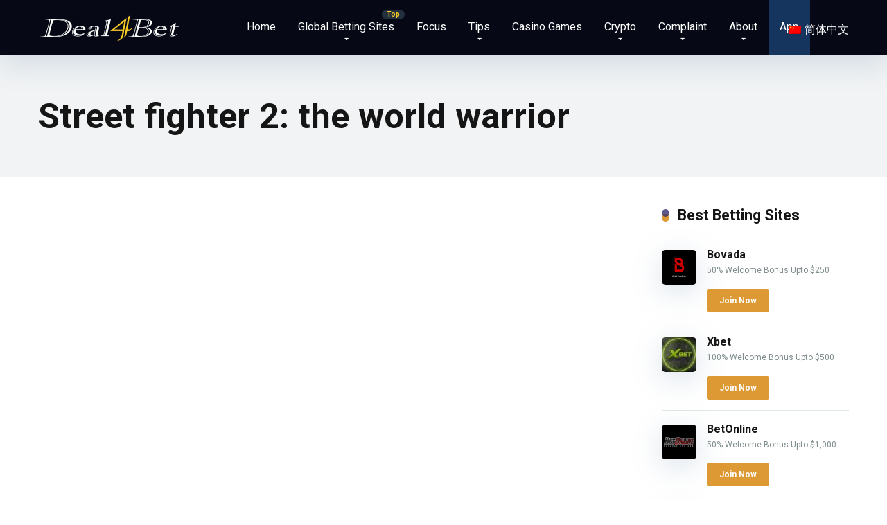

--- FILE ---
content_type: text/html; charset=UTF-8
request_url: https://deal4bet.com/en/game/street-fighter-2-the-world-warrior/
body_size: 28395
content:
<!DOCTYPE html>
<html lang="en-US">
<head>
    <meta charset="UTF-8" />
    <meta http-equiv="X-UA-Compatible" content="IE=edge" />
    <meta name="viewport" id="viewport" content="width=device-width, initial-scale=1.0, maximum-scale=5.0, minimum-scale=1.0, user-scalable=yes" />
	<style>
#wpadminbar #wp-admin-bar-wccp_free_top_button .ab-icon:before {
	content: "\f160";
	color: #02CA02;
	top: 3px;
}
#wpadminbar #wp-admin-bar-wccp_free_top_button .ab-icon {
	transform: rotate(45deg);
}
</style>
<meta name='robots' content='index, follow, max-image-preview:large, max-snippet:-1, max-video-preview:-1' />
<script>
window.koko_analytics = {"url":"https:\/\/deal4bet.com\/wp-admin\/admin-ajax.php?action=koko_analytics_collect","site_url":"https:\/\/deal4bet.com\/en\/","post_id":10648,"path":"game\/street-fighter-2-the-world-warrior\/","method":"cookie","use_cookie":true};
</script>

	<!-- This site is optimized with the Yoast SEO Premium plugin v26.7 (Yoast SEO v26.7) - https://yoast.com/wordpress/plugins/seo/ -->
	<title>Online Casino Games - Free Casino Games</title>
<link data-rocket-preload as="style" href="https://fonts.googleapis.com/css2?family=Roboto:wght@300;400;700;900&#038;display=swap" rel="preload">
<link data-rocket-preload as="style" href="https://fonts.googleapis.com/css?family=Open%20Sans%3A600%7COpen%20Sans%3Anormal&#038;display=swap" rel="preload">
<link href="https://fonts.googleapis.com/css2?family=Roboto:wght@300;400;700;900&#038;display=swap" media="print" onload="this.media=&#039;all&#039;" rel="stylesheet">
<noscript><link rel="stylesheet" href="https://fonts.googleapis.com/css2?family=Roboto:wght@300;400;700;900&#038;display=swap"></noscript>
<link href="https://fonts.googleapis.com/css?family=Open%20Sans%3A600%7COpen%20Sans%3Anormal&#038;display=swap" media="print" onload="this.media=&#039;all&#039;" rel="stylesheet">
<noscript><link rel="stylesheet" href="https://fonts.googleapis.com/css?family=Open%20Sans%3A600%7COpen%20Sans%3Anormal&#038;display=swap"></noscript>
	<meta name="description" content="Indispensable in betting sites are casino games, also known as casino games, including slot machines, blackjack, roulette, baccarat, dice and so on. Casino games are very suitable for mass casual gambling players. You can try out thousands of different casino games on Deal4Bet website." />
	<link rel="canonical" href="https://deal4bet.com/en/game/street-fighter-2-the-world-warrior/" />
	<meta property="og:locale" content="en_US" />
	<meta property="og:type" content="article" />
	<meta property="og:title" content="Street fighter 2: the world warrior" />
	<meta property="og:description" content="Indispensable in betting sites are casino games, also known as casino games, including slot machines, blackjack, roulette, baccarat, dice and so on. Casino games are very suitable for mass casual gambling players. You can try out thousands of different casino games on Deal4Bet website." />
	<meta property="og:url" content="https://deal4bet.com/en/game/street-fighter-2-the-world-warrior/" />
	<meta property="og:site_name" content="Global Betting Sites - Recommended Legal Online Betting Platforms | Bet Scout Deal4Bet" />
	<meta property="article:publisher" content="https://www.facebook.com/deal4bet" />
	<meta property="og:image" content="https://deal4bet.com/wp-content/uploads/2024/03/博彩侦察队.jpg" />
	<meta property="og:image:width" content="1280" />
	<meta property="og:image:height" content="720" />
	<meta property="og:image:type" content="image/jpeg" />
	<meta name="twitter:card" content="summary_large_image" />
	<meta name="twitter:site" content="@Deal4Bet" />
	<script type="application/ld+json" class="yoast-schema-graph">{
    "@context": "https:\/\/schema.org",
    "@graph": [
        {
            "@type": "WebPage",
            "@id": "https:\/\/deal4bet.com\/game\/street-fighter-2-the-world-warrior\/",
            "url": "https:\/\/deal4bet.com\/game\/street-fighter-2-the-world-warrior\/",
            "name": "Online Casino Games - Free Casino Games",
            "isPartOf": {
                "@id": "https:\/\/deal4bet.com\/#website"
            },
            "datePublished": "2021-02-01T07:52:51+00:00",
            "description": "Indispensable in betting sites are casino games, also known as casino games, including slot machines, blackjack, roulette, baccarat, dice and so on. Casino games are very suitable for mass casual gambling players. You can try out thousands of different casino games on Deal4Bet website.",
            "breadcrumb": {
                "@id": "https:\/\/deal4bet.com\/game\/street-fighter-2-the-world-warrior\/#breadcrumb"
            },
            "inLanguage": "en-US",
            "potentialAction": [
                {
                    "@type": "ReadAction",
                    "target": [
                        "https:\/\/deal4bet.com\/game\/street-fighter-2-the-world-warrior\/"
                    ]
                }
            ]
        },
        {
            "@type": "BreadcrumbList",
            "@id": "https:\/\/deal4bet.com\/game\/street-fighter-2-the-world-warrior\/#breadcrumb",
            "itemListElement": [
                {
                    "@type": "ListItem",
                    "position": 1,
                    "name": "Home",
                    "item": "https:\/\/deal4bet.com\/"
                },
                {
                    "@type": "ListItem",
                    "position": 2,
                    "name": "Casino Games",
                    "item": "https:\/\/deal4bet.com\/game\/"
                },
                {
                    "@type": "ListItem",
                    "position": 3,
                    "name": "Street fighter 2: the world warrior"
                }
            ]
        },
        {
            "@type": "WebSite",
            "@id": "https:\/\/deal4bet.com\/#website",
            "url": "https:\/\/deal4bet.com\/",
            "name": "Deal For Bet - 2024 World's Best Online Betting and Betting Sites - Recommended by Formal and Legal Betting Networks",
            "description": "We recommend the safest and most reliable online gaming platforms in the world!",
            "publisher": {
                "@id": "https:\/\/deal4bet.com\/#organization"
            },
            "alternateName": "Deal For Bet",
            "potentialAction": [
                {
                    "@type": "SearchAction",
                    "target": {
                        "@type": "EntryPoint",
                        "urlTemplate": "https:\/\/deal4bet.com\/?s={search_term_string}"
                    },
                    "query-input": {
                        "@type": "PropertyValueSpecification",
                        "valueRequired": true,
                        "valueName": "search_term_string"
                    }
                }
            ],
            "inLanguage": "en-US"
        },
        {
            "@type": "Organization",
            "@id": "https:\/\/deal4bet.com\/#organization",
            "name": "Betting Scouts",
            "alternateName": "Deal For Bet",
            "url": "https:\/\/deal4bet.com\/",
            "logo": {
                "@type": "ImageObject",
                "inLanguage": "en-US",
                "@id": "https:\/\/deal4bet.com\/#\/schema\/logo\/image\/",
                "url": "https:\/\/deal4bet.com\/wp-content\/uploads\/2020\/12\/logo.jpg",
                "contentUrl": "https:\/\/deal4bet.com\/wp-content\/uploads\/2020\/12\/logo.jpg",
                "width": 512,
                "height": 512,
                "caption": "\u535a\u5f69\u4fa6\u5bdf\u961f"
            },
            "image": {
                "@id": "https:\/\/deal4bet.com\/#\/schema\/logo\/image\/"
            },
            "sameAs": [
                "https:\/\/www.facebook.com\/deal4bet",
                "https:\/\/x.com\/Deal4Bet",
                "https:\/\/www.youtube.com\/channel\/UCUI64pOn164yyUo7obSb0aA"
            ]
        }
    ]
}</script>
	<!-- / Yoast SEO Premium plugin. -->


<link rel='dns-prefetch' href='//fonts.googleapis.com' />
<link rel='dns-prefetch' href='//cdnjs.cloudflare.com' />
<link href='https://fonts.gstatic.com' crossorigin rel='preconnect' />
<link rel="alternate" type="application/rss+xml" title="全球博彩网站大全 - 合法在线博彩平台推荐 | 博彩侦察队 Deal4Bet &raquo; Feed" href="https://deal4bet.com/en/feed/" />
<link rel="alternate" title="oEmbed (JSON)" type="application/json+oembed" href="https://deal4bet.com/en/wp-json/oembed/1.0/embed?url=https%3A%2F%2Fdeal4bet.com%2Fen%2Fgame%2Fstreet-fighter-2-the-world-warrior%2F" />
<link rel="alternate" title="oEmbed (XML)" type="text/xml+oembed" href="https://deal4bet.com/en/wp-json/oembed/1.0/embed?url=https%3A%2F%2Fdeal4bet.com%2Fen%2Fgame%2Fstreet-fighter-2-the-world-warrior%2F&#038;format=xml" />
<style id='wp-img-auto-sizes-contain-inline-css'>
img:is([sizes=auto i],[sizes^="auto," i]){contain-intrinsic-size:3000px 1500px}
/*# sourceURL=wp-img-auto-sizes-contain-inline-css */
</style>
<link data-minify="1" rel='stylesheet' id='lobby-styles-css' href='https://deal4bet.com/wp-content/cache/min/1/wp-content/plugins/vegashero/templates/css/vh-lobby.css?ver=1768534835' media='all' />
<link data-minify="1" rel='stylesheet' id='page-styles-css' href='https://deal4bet.com/wp-content/cache/min/1/wp-content/plugins/vegashero/templates/css/vh-game.css?ver=1768534835' media='all' />
<style id='wp-emoji-styles-inline-css'>

	img.wp-smiley, img.emoji {
		display: inline !important;
		border: none !important;
		box-shadow: none !important;
		height: 1em !important;
		width: 1em !important;
		margin: 0 0.07em !important;
		vertical-align: -0.1em !important;
		background: none !important;
		padding: 0 !important;
	}
/*# sourceURL=wp-emoji-styles-inline-css */
</style>
<link rel='stylesheet' id='wp-block-library-css' href='https://deal4bet.com/wp-includes/css/dist/block-library/style.min.css?ver=15bd7b6d8ac9b09e795e05dd3cedeb07' media='all' />
<style id='classic-theme-styles-inline-css'>
/*! This file is auto-generated */
.wp-block-button__link{color:#fff;background-color:#32373c;border-radius:9999px;box-shadow:none;text-decoration:none;padding:calc(.667em + 2px) calc(1.333em + 2px);font-size:1.125em}.wp-block-file__button{background:#32373c;color:#fff;text-decoration:none}
/*# sourceURL=/wp-includes/css/classic-themes.min.css */
</style>
<style id='global-styles-inline-css'>
:root{--wp--preset--aspect-ratio--square: 1;--wp--preset--aspect-ratio--4-3: 4/3;--wp--preset--aspect-ratio--3-4: 3/4;--wp--preset--aspect-ratio--3-2: 3/2;--wp--preset--aspect-ratio--2-3: 2/3;--wp--preset--aspect-ratio--16-9: 16/9;--wp--preset--aspect-ratio--9-16: 9/16;--wp--preset--color--black: #000000;--wp--preset--color--cyan-bluish-gray: #abb8c3;--wp--preset--color--white: #ffffff;--wp--preset--color--pale-pink: #f78da7;--wp--preset--color--vivid-red: #cf2e2e;--wp--preset--color--luminous-vivid-orange: #ff6900;--wp--preset--color--luminous-vivid-amber: #fcb900;--wp--preset--color--light-green-cyan: #7bdcb5;--wp--preset--color--vivid-green-cyan: #00d084;--wp--preset--color--pale-cyan-blue: #8ed1fc;--wp--preset--color--vivid-cyan-blue: #0693e3;--wp--preset--color--vivid-purple: #9b51e0;--wp--preset--color--mercury-main: #dd9933;--wp--preset--color--mercury-second: #352f68;--wp--preset--color--mercury-white: #fff;--wp--preset--color--mercury-gray: #263238;--wp--preset--color--mercury-emerald: #2edd6c;--wp--preset--color--mercury-alizarin: #e74c3c;--wp--preset--color--mercury-wisteria: #8e44ad;--wp--preset--color--mercury-peter-river: #3498db;--wp--preset--color--mercury-clouds: #ecf0f1;--wp--preset--gradient--vivid-cyan-blue-to-vivid-purple: linear-gradient(135deg,rgb(6,147,227) 0%,rgb(155,81,224) 100%);--wp--preset--gradient--light-green-cyan-to-vivid-green-cyan: linear-gradient(135deg,rgb(122,220,180) 0%,rgb(0,208,130) 100%);--wp--preset--gradient--luminous-vivid-amber-to-luminous-vivid-orange: linear-gradient(135deg,rgb(252,185,0) 0%,rgb(255,105,0) 100%);--wp--preset--gradient--luminous-vivid-orange-to-vivid-red: linear-gradient(135deg,rgb(255,105,0) 0%,rgb(207,46,46) 100%);--wp--preset--gradient--very-light-gray-to-cyan-bluish-gray: linear-gradient(135deg,rgb(238,238,238) 0%,rgb(169,184,195) 100%);--wp--preset--gradient--cool-to-warm-spectrum: linear-gradient(135deg,rgb(74,234,220) 0%,rgb(151,120,209) 20%,rgb(207,42,186) 40%,rgb(238,44,130) 60%,rgb(251,105,98) 80%,rgb(254,248,76) 100%);--wp--preset--gradient--blush-light-purple: linear-gradient(135deg,rgb(255,206,236) 0%,rgb(152,150,240) 100%);--wp--preset--gradient--blush-bordeaux: linear-gradient(135deg,rgb(254,205,165) 0%,rgb(254,45,45) 50%,rgb(107,0,62) 100%);--wp--preset--gradient--luminous-dusk: linear-gradient(135deg,rgb(255,203,112) 0%,rgb(199,81,192) 50%,rgb(65,88,208) 100%);--wp--preset--gradient--pale-ocean: linear-gradient(135deg,rgb(255,245,203) 0%,rgb(182,227,212) 50%,rgb(51,167,181) 100%);--wp--preset--gradient--electric-grass: linear-gradient(135deg,rgb(202,248,128) 0%,rgb(113,206,126) 100%);--wp--preset--gradient--midnight: linear-gradient(135deg,rgb(2,3,129) 0%,rgb(40,116,252) 100%);--wp--preset--font-size--small: 13px;--wp--preset--font-size--medium: 20px;--wp--preset--font-size--large: 36px;--wp--preset--font-size--x-large: 42px;--wp--preset--spacing--20: 0.44rem;--wp--preset--spacing--30: 0.67rem;--wp--preset--spacing--40: 1rem;--wp--preset--spacing--50: 1.5rem;--wp--preset--spacing--60: 2.25rem;--wp--preset--spacing--70: 3.38rem;--wp--preset--spacing--80: 5.06rem;--wp--preset--shadow--natural: 6px 6px 9px rgba(0, 0, 0, 0.2);--wp--preset--shadow--deep: 12px 12px 50px rgba(0, 0, 0, 0.4);--wp--preset--shadow--sharp: 6px 6px 0px rgba(0, 0, 0, 0.2);--wp--preset--shadow--outlined: 6px 6px 0px -3px rgb(255, 255, 255), 6px 6px rgb(0, 0, 0);--wp--preset--shadow--crisp: 6px 6px 0px rgb(0, 0, 0);}:where(.is-layout-flex){gap: 0.5em;}:where(.is-layout-grid){gap: 0.5em;}body .is-layout-flex{display: flex;}.is-layout-flex{flex-wrap: wrap;align-items: center;}.is-layout-flex > :is(*, div){margin: 0;}body .is-layout-grid{display: grid;}.is-layout-grid > :is(*, div){margin: 0;}:where(.wp-block-columns.is-layout-flex){gap: 2em;}:where(.wp-block-columns.is-layout-grid){gap: 2em;}:where(.wp-block-post-template.is-layout-flex){gap: 1.25em;}:where(.wp-block-post-template.is-layout-grid){gap: 1.25em;}.has-black-color{color: var(--wp--preset--color--black) !important;}.has-cyan-bluish-gray-color{color: var(--wp--preset--color--cyan-bluish-gray) !important;}.has-white-color{color: var(--wp--preset--color--white) !important;}.has-pale-pink-color{color: var(--wp--preset--color--pale-pink) !important;}.has-vivid-red-color{color: var(--wp--preset--color--vivid-red) !important;}.has-luminous-vivid-orange-color{color: var(--wp--preset--color--luminous-vivid-orange) !important;}.has-luminous-vivid-amber-color{color: var(--wp--preset--color--luminous-vivid-amber) !important;}.has-light-green-cyan-color{color: var(--wp--preset--color--light-green-cyan) !important;}.has-vivid-green-cyan-color{color: var(--wp--preset--color--vivid-green-cyan) !important;}.has-pale-cyan-blue-color{color: var(--wp--preset--color--pale-cyan-blue) !important;}.has-vivid-cyan-blue-color{color: var(--wp--preset--color--vivid-cyan-blue) !important;}.has-vivid-purple-color{color: var(--wp--preset--color--vivid-purple) !important;}.has-black-background-color{background-color: var(--wp--preset--color--black) !important;}.has-cyan-bluish-gray-background-color{background-color: var(--wp--preset--color--cyan-bluish-gray) !important;}.has-white-background-color{background-color: var(--wp--preset--color--white) !important;}.has-pale-pink-background-color{background-color: var(--wp--preset--color--pale-pink) !important;}.has-vivid-red-background-color{background-color: var(--wp--preset--color--vivid-red) !important;}.has-luminous-vivid-orange-background-color{background-color: var(--wp--preset--color--luminous-vivid-orange) !important;}.has-luminous-vivid-amber-background-color{background-color: var(--wp--preset--color--luminous-vivid-amber) !important;}.has-light-green-cyan-background-color{background-color: var(--wp--preset--color--light-green-cyan) !important;}.has-vivid-green-cyan-background-color{background-color: var(--wp--preset--color--vivid-green-cyan) !important;}.has-pale-cyan-blue-background-color{background-color: var(--wp--preset--color--pale-cyan-blue) !important;}.has-vivid-cyan-blue-background-color{background-color: var(--wp--preset--color--vivid-cyan-blue) !important;}.has-vivid-purple-background-color{background-color: var(--wp--preset--color--vivid-purple) !important;}.has-black-border-color{border-color: var(--wp--preset--color--black) !important;}.has-cyan-bluish-gray-border-color{border-color: var(--wp--preset--color--cyan-bluish-gray) !important;}.has-white-border-color{border-color: var(--wp--preset--color--white) !important;}.has-pale-pink-border-color{border-color: var(--wp--preset--color--pale-pink) !important;}.has-vivid-red-border-color{border-color: var(--wp--preset--color--vivid-red) !important;}.has-luminous-vivid-orange-border-color{border-color: var(--wp--preset--color--luminous-vivid-orange) !important;}.has-luminous-vivid-amber-border-color{border-color: var(--wp--preset--color--luminous-vivid-amber) !important;}.has-light-green-cyan-border-color{border-color: var(--wp--preset--color--light-green-cyan) !important;}.has-vivid-green-cyan-border-color{border-color: var(--wp--preset--color--vivid-green-cyan) !important;}.has-pale-cyan-blue-border-color{border-color: var(--wp--preset--color--pale-cyan-blue) !important;}.has-vivid-cyan-blue-border-color{border-color: var(--wp--preset--color--vivid-cyan-blue) !important;}.has-vivid-purple-border-color{border-color: var(--wp--preset--color--vivid-purple) !important;}.has-vivid-cyan-blue-to-vivid-purple-gradient-background{background: var(--wp--preset--gradient--vivid-cyan-blue-to-vivid-purple) !important;}.has-light-green-cyan-to-vivid-green-cyan-gradient-background{background: var(--wp--preset--gradient--light-green-cyan-to-vivid-green-cyan) !important;}.has-luminous-vivid-amber-to-luminous-vivid-orange-gradient-background{background: var(--wp--preset--gradient--luminous-vivid-amber-to-luminous-vivid-orange) !important;}.has-luminous-vivid-orange-to-vivid-red-gradient-background{background: var(--wp--preset--gradient--luminous-vivid-orange-to-vivid-red) !important;}.has-very-light-gray-to-cyan-bluish-gray-gradient-background{background: var(--wp--preset--gradient--very-light-gray-to-cyan-bluish-gray) !important;}.has-cool-to-warm-spectrum-gradient-background{background: var(--wp--preset--gradient--cool-to-warm-spectrum) !important;}.has-blush-light-purple-gradient-background{background: var(--wp--preset--gradient--blush-light-purple) !important;}.has-blush-bordeaux-gradient-background{background: var(--wp--preset--gradient--blush-bordeaux) !important;}.has-luminous-dusk-gradient-background{background: var(--wp--preset--gradient--luminous-dusk) !important;}.has-pale-ocean-gradient-background{background: var(--wp--preset--gradient--pale-ocean) !important;}.has-electric-grass-gradient-background{background: var(--wp--preset--gradient--electric-grass) !important;}.has-midnight-gradient-background{background: var(--wp--preset--gradient--midnight) !important;}.has-small-font-size{font-size: var(--wp--preset--font-size--small) !important;}.has-medium-font-size{font-size: var(--wp--preset--font-size--medium) !important;}.has-large-font-size{font-size: var(--wp--preset--font-size--large) !important;}.has-x-large-font-size{font-size: var(--wp--preset--font-size--x-large) !important;}
:where(.wp-block-post-template.is-layout-flex){gap: 1.25em;}:where(.wp-block-post-template.is-layout-grid){gap: 1.25em;}
:where(.wp-block-term-template.is-layout-flex){gap: 1.25em;}:where(.wp-block-term-template.is-layout-grid){gap: 1.25em;}
:where(.wp-block-columns.is-layout-flex){gap: 2em;}:where(.wp-block-columns.is-layout-grid){gap: 2em;}
:root :where(.wp-block-pullquote){font-size: 1.5em;line-height: 1.6;}
/*# sourceURL=global-styles-inline-css */
</style>
<link data-minify="1" rel='stylesheet' id='aces-style-css' href='https://deal4bet.com/wp-content/cache/min/1/wp-content/plugins/aces/css/aces-style.css?ver=1768534835' media='all' />
<link data-minify="1" rel='stylesheet' id='aces-media-css' href='https://deal4bet.com/wp-content/cache/min/1/wp-content/plugins/aces/css/aces-media.css?ver=1768534835' media='all' />
<style id='9d82570782a75b2fd8b0dec508bc6e1b-front-css-inline-css'>
.autox-thickbox.button{margin: 0 5px;}.automaticx-video-container{position:relative;padding-bottom:56.25%;height:0;overflow:hidden}.automaticx-video-container embed,.automaticx-video-container amp-youtube,.automaticx-video-container iframe,.automaticx-video-container object{position:absolute;top:0;left:0;width:100%;height:100%}.automaticx-dual-ring{width:10px;aspect-ratio:1;border-radius:50%;border:6px solid;border-color:#000 #0000;animation:1s infinite automaticxs1}@keyframes automaticxs1{to{transform:rotate(.5turn)}}#openai-chat-response{padding-top:5px}.openchat-dots-bars-2{width:28px;height:28px;--c:linear-gradient(currentColor 0 0);--r1:radial-gradient(farthest-side at bottom,currentColor 93%,#0000);--r2:radial-gradient(farthest-side at top   ,currentColor 93%,#0000);background:var(--c),var(--r1),var(--r2),var(--c),var(--r1),var(--r2),var(--c),var(--r1),var(--r2);background-repeat:no-repeat;animation:1s infinite alternate automaticxdb2}@keyframes automaticxdb2{0%,25%{background-size:8px 0,8px 4px,8px 4px,8px 0,8px 4px,8px 4px,8px 0,8px 4px,8px 4px;background-position:0 50%,0 calc(50% - 2px),0 calc(50% + 2px),50% 50%,50% calc(50% - 2px),50% calc(50% + 2px),100% 50%,100% calc(50% - 2px),100% calc(50% + 2px)}50%{background-size:8px 100%,8px 4px,8px 4px,8px 0,8px 4px,8px 4px,8px 0,8px 4px,8px 4px;background-position:0 50%,0 calc(0% - 2px),0 calc(100% + 2px),50% 50%,50% calc(50% - 2px),50% calc(50% + 2px),100% 50%,100% calc(50% - 2px),100% calc(50% + 2px)}75%{background-size:8px 100%,8px 4px,8px 4px,8px 100%,8px 4px,8px 4px,8px 0,8px 4px,8px 4px;background-position:0 50%,0 calc(0% - 2px),0 calc(100% + 2px),50% 50%,50% calc(0% - 2px),50% calc(100% + 2px),100% 50%,100% calc(50% - 2px),100% calc(50% + 2px)}100%,95%{background-size:8px 100%,8px 4px,8px 4px,8px 100%,8px 4px,8px 4px,8px 100%,8px 4px,8px 4px;background-position:0 50%,0 calc(0% - 2px),0 calc(100% + 2px),50% 50%,50% calc(0% - 2px),50% calc(100% + 2px),100% 50%,100% calc(0% - 2px),100% calc(100% + 2px)}}
/*# sourceURL=9d82570782a75b2fd8b0dec508bc6e1b-front-css-inline-css */
</style>
<link rel='stylesheet' id='aiwp-css' href='https://deal4bet.com/wp-content/plugins/aiwp/public/css/aiwp-public.css?ver=2.0.0' media='all' />
<link data-minify="1" rel='stylesheet' id='dashicons-css' href='https://deal4bet.com/wp-content/cache/min/1/wp-includes/css/dashicons.min.css?ver=1768534835' media='all' />
<link rel='stylesheet' id='admin-bar-css' href='https://deal4bet.com/wp-includes/css/admin-bar.min.css?ver=15bd7b6d8ac9b09e795e05dd3cedeb07' media='all' />
<style id='admin-bar-inline-css'>

    /* Hide CanvasJS credits for P404 charts specifically */
    #p404RedirectChart .canvasjs-chart-credit {
        display: none !important;
    }
    
    #p404RedirectChart canvas {
        border-radius: 6px;
    }

    .p404-redirect-adminbar-weekly-title {
        font-weight: bold;
        font-size: 14px;
        color: #fff;
        margin-bottom: 6px;
    }

    #wpadminbar #wp-admin-bar-p404_free_top_button .ab-icon:before {
        content: "\f103";
        color: #dc3545;
        top: 3px;
    }
    
    #wp-admin-bar-p404_free_top_button .ab-item {
        min-width: 80px !important;
        padding: 0px !important;
    }
    
    /* Ensure proper positioning and z-index for P404 dropdown */
    .p404-redirect-adminbar-dropdown-wrap { 
        min-width: 0; 
        padding: 0;
        position: static !important;
    }
    
    #wpadminbar #wp-admin-bar-p404_free_top_button_dropdown {
        position: static !important;
    }
    
    #wpadminbar #wp-admin-bar-p404_free_top_button_dropdown .ab-item {
        padding: 0 !important;
        margin: 0 !important;
    }
    
    .p404-redirect-dropdown-container {
        min-width: 340px;
        padding: 18px 18px 12px 18px;
        background: #23282d !important;
        color: #fff;
        border-radius: 12px;
        box-shadow: 0 8px 32px rgba(0,0,0,0.25);
        margin-top: 10px;
        position: relative !important;
        z-index: 999999 !important;
        display: block !important;
        border: 1px solid #444;
    }
    
    /* Ensure P404 dropdown appears on hover */
    #wpadminbar #wp-admin-bar-p404_free_top_button .p404-redirect-dropdown-container { 
        display: none !important;
    }
    
    #wpadminbar #wp-admin-bar-p404_free_top_button:hover .p404-redirect-dropdown-container { 
        display: block !important;
    }
    
    #wpadminbar #wp-admin-bar-p404_free_top_button:hover #wp-admin-bar-p404_free_top_button_dropdown .p404-redirect-dropdown-container {
        display: block !important;
    }
    
    .p404-redirect-card {
        background: #2c3338;
        border-radius: 8px;
        padding: 18px 18px 12px 18px;
        box-shadow: 0 2px 8px rgba(0,0,0,0.07);
        display: flex;
        flex-direction: column;
        align-items: flex-start;
        border: 1px solid #444;
    }
    
    .p404-redirect-btn {
        display: inline-block;
        background: #dc3545;
        color: #fff !important;
        font-weight: bold;
        padding: 5px 22px;
        border-radius: 8px;
        text-decoration: none;
        font-size: 17px;
        transition: background 0.2s, box-shadow 0.2s;
        margin-top: 8px;
        box-shadow: 0 2px 8px rgba(220,53,69,0.15);
        text-align: center;
        line-height: 1.6;
    }
    
    .p404-redirect-btn:hover {
        background: #c82333;
        color: #fff !important;
        box-shadow: 0 4px 16px rgba(220,53,69,0.25);
    }
    
    /* Prevent conflicts with other admin bar dropdowns */
    #wpadminbar .ab-top-menu > li:hover > .ab-item,
    #wpadminbar .ab-top-menu > li.hover > .ab-item {
        z-index: auto;
    }
    
    #wpadminbar #wp-admin-bar-p404_free_top_button:hover > .ab-item {
        z-index: 999998 !important;
    }
    
/*# sourceURL=admin-bar-inline-css */
</style>
<link rel='preload' as='style' onload='this.onload=null;this.rel="stylesheet"' id='cmc-bootstrap' href='https://deal4bet.com/wp-content/plugins/coin-market-cap/assets/css/libs/bootstrap.min.css?ver=5.6.7' type='text/css' media='all' /><link rel='stylesheet' as='style' onload='this.onload=null;this.rel="stylesheet"' id='cmc-bootstrap' href='https://deal4bet.com/wp-content/plugins/coin-market-cap/assets/css/libs/bootstrap.min.css?ver=5.6.7' type='text/css' media='all' /><link data-minify="1" rel='stylesheet' id='cmc-custom-css' href='https://deal4bet.com/wp-content/cache/min/1/wp-content/plugins/coin-market-cap/assets/css/cmc-custom.css?ver=1768534835' media='all' />
<link data-minify="1" rel='preload' as='style' onload='this.onload=null;this.rel="stylesheet"' id='cmc-icons' href='https://deal4bet.com/wp-content/cache/min/1/wp-content/plugins/coin-market-cap/assets/css/cmc-icons.min.css?ver=1768534835' type='text/css' media='all' /><link data-minify="1" rel='stylesheet' as='style' onload='this.onload=null;this.rel="stylesheet"' id='cmc-icons' href='https://deal4bet.com/wp-content/cache/min/1/wp-content/plugins/coin-market-cap/assets/css/cmc-icons.min.css?ver=1768534835' type='text/css' media='all' /><link data-minify="1" rel='stylesheet' id='cmc-advance-table-design-css' href='https://deal4bet.com/wp-content/cache/min/1/wp-content/plugins/coin-market-cap/assets/css/cmc-advance-style.css?ver=1768534835' media='all' />
<link data-minify="1" rel='stylesheet' id='wpcp-swiper-css' href='https://deal4bet.com/wp-content/cache/min/1/wp-content/plugins/wp-carousel-pro/src/Frontend/css/swiper-bundle.min.css?ver=1768534890' media='all' />
<link rel='stylesheet' id='wpcp-bx-slider-css-css' href='https://deal4bet.com/wp-content/plugins/wp-carousel-pro/src/Frontend/css/jquery-bxslider.min.css?ver=4.2.2' media='all' />
<link data-minify="1" rel='stylesheet' id='wp-carousel-pro-fontawesome-css' href='https://deal4bet.com/wp-content/cache/min/1/wp-content/plugins/wp-carousel-pro/src/Frontend/css/font-awesome.min.css?ver=1768534890' media='all' />
<link rel='stylesheet' id='wpcp-fancybox-popup-css' href='https://deal4bet.com/wp-content/plugins/wp-carousel-pro/src/Frontend/css/jquery.fancybox.min.css?ver=4.2.2' media='all' />
<link rel='stylesheet' id='wpcp-animate-css' href='https://deal4bet.com/wp-content/plugins/wp-carousel-pro/src/Frontend/css/animate.min.css?ver=4.2.2' media='all' />
<link rel='stylesheet' id='wp-carousel-pro-css' href='https://deal4bet.com/wp-content/plugins/wp-carousel-pro/src/Frontend/css/wp-carousel-pro-public.min.css?ver=4.2.2' media='all' />
<style id='wp-carousel-pro-inline-css'>
#wpcpro-wrapper-12954 #sp-wp-carousel-pro-id-12954.sp-wpcp-12954 .wpcp-all-captions .wpcp-image-caption a,#wpcpro-wrapper-12954 #sp-wp-carousel-pro-id-12954.sp-wpcp-12954 .wpcp-all-captions .wpcp-image-caption {color: #333;font-size: 15px;line-height: 23px;letter-spacing: 0px;text-transform: capitalize;margin-bottom: 0px;margin-top: 0px;text-align: center;font-family: Open Sans;font-weight: 600;font-style: normal;}#wpcpro-wrapper-12954 #sp-wp-carousel-pro-id-12954.sp-wpcp-12954 .wpcp-all-captions .wpcp-image-description {color: #333;font-size: 14px;line-height: 21px;letter-spacing: 0px;margin-bottom: 0px;margin-top: 0px;text-transform: none;text-align: center;font-family: Open Sans;font-weight: normal;font-style: normal;}.sp-wp-carousel-pro-id-12954 .fancybox-bg{background: #0b0b0b;opacity: 0.8;}.sp-wp-carousel-pro-id-12954.wpcp-fancybox-wrapper .fancybox-caption .wpcp_image_details,.sp-wp-carousel-pro-id-12954 .fancybox-caption .wpcp_image_details .wpcp_img_caption{color: #ffffff;}.sp-wp-carousel-pro-id-12954 .fancybox-caption .wpcp_image_details .wpcp_desc{color: #ffffff;}#wpcpro-wrapper-12954 #sp-wp-carousel-pro-id-12954.sp-wpcp-12954 .wpcp-all-captions .wpcp-image-read-more {border: 1px solid #257F87;background:#257F87;border-radius: 0px; cursor: pointer;margin-top: 18px;margin-bottom:0px;}#wpcpro-wrapper-12954 #sp-wp-carousel-pro-id-12954.sp-wpcp-12954 .wpcp-all-captions .wpcp-image-read-more a{color:#fff;}#wpcpro-wrapper-12954 #sp-wp-carousel-pro-id-12954.sp-wpcp-12954 .wpcp-all-captions .wpcp-image-read-more:hover a{color:#fff;}#wpcpro-wrapper-12954 #sp-wp-carousel-pro-id-12954.sp-wpcp-12954 .wpcp-all-captions .wpcp-image-read-more:hover{border-color:#1f5c5d;background:#1f5c5d;}#wpcpro-wrapper-12954 .wpcpro-post-load-more button,#wpcpro-wrapper-12954 .wpcpro-post-pagination .page-numbers, #wpcpro-wrapper-12954 .wpcpro-load-more button{ color: #5e5e5e; border-color: #dddddd; background: #ffffff;}#wpcpro-wrapper-12954 .wpcpro-load-more button:hover,#wpcpro-wrapper-12954 .wpcpro-post-load-more button:hover{ color: #ffffff; border-color: #178087; background: #178087;}#wpcpro-wrapper-12954 .wpcpro-load-more,#wpcpro-wrapper-12954 .wpcpro-infinite-scroll-loader,#wpcpro-wrapper-12954 .wpcpro-post-load-more, #wpcpro-wrapper-12954 .wpcpro-post-pagination { text-align: center;}#wpcpro-wrapper-12954 .wpcpro-post-pagination .page-numbers:hover,#wpcpro-wrapper-12954 .wpcpro-post-pagination .page-numbers.current,#wpcpro-wrapper-12954 .wpcpro-post-pagination .page-numbers.current{ color: #ffffff; border-color: #178087; background: #178087;}#wpcpro-wrapper-12954 #sp-wp-carousel-pro-id-12954 .swiper-wrapper,#wpcpro-wrapper-12954 #sp-wp-carousel-pro-id-12954.wpcp-ticker:not(.wpcp_swiper_vertical),#wpcpro-wrapper-12954 #sp-wp-carousel-pro-id-12954 .wpcpro-row:not(.wpcp-masonry){align-items: center;}#wpcpro-wrapper-12954 #sp-wp-carousel-pro-id-12954.wpcp-ticker:not(.wpcp_swiper_vertical) .wpcp-single-item .wpcp-all-captions,#wpcpro-wrapper-12954 .wpcp-carousel-section.detail-with-overlay:not(.box-on-left, .box-on-right, .box-on-bottom, .box-on-top) .wpcp-all-captions,#wpcpro-wrapper-12954 #sp-wp-carousel-pro-id-12954 .wpcpro-row:not(.wpcp-masonry) .wpcp-single-item .wpcp-all-captions {justify-content: center;}#wpcpro-wrapper-12954 #sp-wp-carousel-pro-id-12954.wpcp-carousel-section.sp-wpcp-12954 .wpcpro-row [class*="wpcpro-col-"] {padding-right: 10px;padding-left: 10px;padding-bottom: 20px;}#wpcpro-wrapper-12954 #sp-wp-carousel-pro-id-12954.wpcp-carousel-section.swiper-grid-column .swiper-slide {padding-bottom: 10px;padding-top: 10px;}#wpcpro-wrapper-12954:not(.wpcp-justified) #sp-wp-carousel-pro-id-12954.wpcp-carousel-section.sp-wpcp-12954 .wpcpro-row {margin-right: -10px;margin-left: -10px;}#wpcpro-wrapper-12954 #sp-wp-carousel-pro-id-12954.wpcp-carousel-section.sp-wpcp-12954 .wpcpro-gallery-thumbs .swiper-slide{margin-top: 20px;}#wpcpro-wrapper-12954 #sp-wp-carousel-pro-id-12954.wpcp-carousel-section.sp-wpcp-12954 .wpcpro-gallery-thumbs img{height: 140px;object-fit: cover;}#wpcpro-wrapper-12954 #sp-wp-carousel-pro-id-12954.wpcp-carousel-section.sp-wpcp-12954.wpcp-advance-effect .swiper-slide .single-item-fade:not(:last-child) {margin-right: 20px;}#wpcpro-wrapper-12954 .wpcp-kenburn .wpcpro-gallery-slider .swiper-slide .wpcp-single-item img,#wpcpro-wrapper-12954 .wpcp-kenburn .swiper-slide .swiper-slide-kenburn {transition: transform 3000ms linear;}#wpcpro-wrapper-12954 #sp-wp-carousel-pro-id-12954.wpcp-carousel-section.sp-wpcp-12954 .wpcp-prev-button,#wpcpro-wrapper-12954 #sp-wp-carousel-pro-id-12954.wpcp-carousel-section.sp-wpcp-12954 .wpcp-next-button {color: #aaa;background-color: transparent;border: 1px solid;border-color: #aaa;border-radius: 0%;font-size: 20px;height: 30px;width: 30px;pointer-events: auto;}#wpcpro-wrapper-12954 #sp-wp-carousel-pro-id-12954.wpcp-carousel-section.sp-wpcp-12954 .wpcp-prev-button:hover,#wpcpro-wrapper-12954 #sp-wp-carousel-pro-id-12954.wpcp-carousel-section.sp-wpcp-12954 .wpcp-next-button:hover {color: #fff;background-color: #178087;border-color: #178087;font-size: 20px;}#wpcpro-wrapper-12954 #sp-wp-carousel-pro-id-12954.wpcp-carousel-section.sp-wpcp-12954.detail-with-overlay .wpcp-all-captions {background: rgba(0,0,0,0.55);}#wpcpro-wrapper-12954 #sp-wp-carousel-pro-id-12954.wpcp-carousel-section.sp-wpcp-12954.detail-with-overlay.content-box .wpcp-all-captions,#wpcpro-wrapper-12954 #sp-wp-carousel-pro-id-12954.wpcp-carousel-section.sp-wpcp-12954.detail-with-overlay.caption-on-moving .wpcp-all-captions {background: rgba(0,0,0,0.55);}#wpcpro-wrapper-12954 #sp-wp-carousel-pro-id-12954.wpcp-carousel-section.sp-wpcp-12954.detail-with-overlay.overlay-on-left .wpcp-all-captions {width: 50%;overflow: hidden;right: unset;}#wpcpro-wrapper-12954 #sp-wp-carousel-pro-id-12954.wpcp-carousel-section.sp-wpcp-12954.detail-with-overlay.overlay-on-right .wpcp-all-captions {width: 50%;overflow: hidden;left: unset;}#wpcpro-wrapper-12954 #sp-wp-carousel-pro-id-12954.wpcp-carousel-section.sp-wpcp-12954.detail-on-right .wpcp-all-captions,#wpcpro-wrapper-12954 #sp-wp-carousel-pro-id-12954.wpcp-carousel-section.sp-wpcp-12954.detail-on-left .wpcp-all-captions,#wpcpro-wrapper-12954 #sp-wp-carousel-pro-id-12954.wpcp-carousel-section.sp-wpcp-12954.detail-with-overlay:not(.content-box) .wpcp-all-captions{padding: 0px 0px 0px 0px;}#wpcpro-wrapper-12954 #sp-wp-carousel-pro-id-12954.wpcp-carousel-section.sp-wpcp-12954 .wpcp-swiper-dots,#wpcpro-wrapper-12954 #sp-wp-carousel-pro-id-12954.wpcp-carousel-section.sp-wpcp-12954.swiper-horizontal>.wpcp-pagination-scrollbar {margin: 22px 0px 0px 0px;bottom: unset;}#wpcpro-wrapper-12954 #sp-wp-carousel-pro-id-12954.wpcp-carousel-section.sp-wpcp-12954 .wpcp-swiper-dots .swiper-pagination-bullet,#wpcpro-wrapper-12954 #sp-wp-carousel-pro-id-12954.wpcp-carousel-section.sp-wpcp-12954 .wpcp-pagination-scrollbar {background-color: #cccccc;opacity: 1;}#wpcpro-wrapper-12954 #sp-wp-carousel-pro-id-12954.wpcp-carousel-section.sp-wpcp-12954 .wpcp-swiper-dots .swiper-pagination-bullet.swiper-pagination-bullet-active,#wpcpro-wrapper-12954 #sp-wp-carousel-pro-id-12954.wpcp-carousel-section.sp-wpcp-12954 .wpcp-pagination-scrollbar .swiper-scrollbar-drag {background-color: #52b3d9;}#wpcpro-wrapper-12954 #sp-wp-carousel-pro-id-12954.wpcp-carousel-section.sp-wpcp-12954 .wpcp-single-item {border: 2px ridge #dddddd;padding: 0px 0px 0px 0px;border-radius: 0px;}#wpcpro-wrapper-12954 #sp-wp-carousel-pro-id-12954.wpcp-carousel-section.sp-wpcp-12954 .wcp-lazy.swiper-lazy:not(.swiper-lazy-loaded) {height: 100px;}@media screen and (min-width: 1201px) {#wpcpro-wrapper-12954:not(.wpcp-justified) #sp-wp-carousel-pro-id-12954.wpcp-carousel-section.sp-wpcp-12954:not(.wpcp-content-carousel) > div:not(.wpcpro-gallery-thumbs) .wpcp-single-item img { max-height:700px;}}@media screen and (min-width: 981px) and (max-width: 1201px) {#wpcpro-wrapper-12954:not(.wpcp-justified) #sp-wp-carousel-pro-id-12954.wpcp-carousel-section.sp-wpcp-12954:not(.wpcp-content-carousel) > div:not(.wpcpro-gallery-thumbs) .wpcp-single-item img { max-height:300px;}}@media screen and (min-width: 737px) and (max-width: 980px) {#wpcpro-wrapper-12954:not(.wpcp-justified) #sp-wp-carousel-pro-id-12954.wpcp-carousel-section.sp-wpcp-12954:not(.wpcp-content-carousel) > div:not(.wpcpro-gallery-thumbs) .wpcp-single-item img { max-height:300px; }}@media screen and (min-width: 481px) and (max-width: 736px) {#wpcpro-wrapper-12954:not(.wpcp-justified) #sp-wp-carousel-pro-id-12954.wpcp-carousel-section.sp-wpcp-12954:not(.wpcp-content-carousel)> div:not(.wpcpro-gallery-thumbs) .wpcp-single-item img { max-height:200px; }}@media screen and (max-width: 480px) {#wpcpro-wrapper-12954:not(.wpcp-justified) #sp-wp-carousel-pro-id-12954.wpcp-carousel-section.sp-wpcp-12954:not(.wpcp-content-carousel) > div:not(.wpcpro-gallery-thumbs) .wpcp-single-item img { max-height:180px; }}#wpcpro-wrapper-12954 #sp-wp-carousel-pro-id-12954.sp-wpcp-12954 .wpcp-slide-image img,#wpcpro-wrapper-12954 #sp-wp-carousel-pro-id-12954.sp-wpcp-12954 .wpcp-single-item.wpcp-mix-content img,#wpcpro-wrapper-12954 #sp-wp-carousel-pro-id-12954.sp-wpcp-12954 .wpcp-slide-image .wpcp_icon_overlay,#wpcpro-wrapper-12954 #sp-wp-carousel-pro-id-12954.sp-wpcp-12954 .wpcp-product-carousel .wpcp-slide-image a {border-radius: 0px;overflow: hidden;}#wpcpro-wrapper-12954 #sp-wp-carousel-pro-id-12954.sp-wpcp-12954:not(.wpcp-content-carousel):not(.swiper-gl) .wpcp-single-item {background: #f9f9f9;}#wpcpro-wrapper-12954 .wpcp-carousel-section.detail-on-bottom.swiper-gl .wpcp-all-caption{background: #f9f9f9;display: none !important;}#wpcpro-wrapper-12954 .wpcp-carousel-section.detail-on-bottom.swiper-gl .wpcp-all-captions{background: #f9f9f9;}#wpcpro-wrapper-12954 #sp-wp-carousel-pro-id-12954.sp-wpcp-12954.wpcp-image-carousel .wpcp-slide-image img,#wpcpro-wrapper-12954 #sp-wp-carousel-pro-id-12954.sp-wpcp-12954.wpcp-product-carousel .wpcp-slide-image a img,#wpcpro-wrapper-12954 #sp-wp-carousel-pro-id-12954.sp-wpcp-12954.wpcp-post-carousel .wpcp-slide-image a img{border: 0px solid #dddddd;}#wpcpro-wrapper-12954 #sp-wp-carousel-pro-id-12954.sp-wpcp-12954.wpcp-image-carousel .wpcp-slide-image a:hover img,#wpcpro-wrapper-12954 #sp-wp-carousel-pro-id-12954.sp-wpcp-12954.wpcp-post-carousel .wpcp-slide-image a:hover img,#wpcpro-wrapper-12954 #sp-wp-carousel-pro-id-12954.sp-wpcp-12954.wpcp-product-carousel .wpcp-slide-image a:hover img{border-color: #dddddd;} .sp-wp-carousel-pro-id-12954.wpcp-fancybox-wrapper .fancybox-navigation .fancybox-button .wpcp-fancybox-nav-arrow i {color: #ccc;}.sp-wp-carousel-pro-id-12954.wpcp-fancybox-wrapper .fancybox-navigation .fancybox-button .wpcp-fancybox-nav-arrow i:hover {color: #fff;}.sp-wp-carousel-pro-id-12954.wpcp-fancybox-wrapper .fancybox-navigation .fancybox-button {background: #1e1e1e;}.sp-wp-carousel-pro-id-12954.wpcp-fancybox-wrapper .fancybox-navigation .fancybox-button:hover {background: #1e1e1e;}.sp-wp-carousel-pro-id-12954.wpcp-fancybox-wrapper .fancybox-caption .wpcp_image_details{color: #ffffff;}#wpcpro-wrapper-12954 #sp-wp-carousel-pro-id-12954.wpcp-carousel-section .wpcp-mix-content .wpcp_icon_overlay i,#wpcpro-wrapper-12954 #sp-wp-carousel-pro-id-12954.wpcp-carousel-section.wpcp-image-carousel .wpcp-slide-image .wpcp_icon_overlay i {font-size: 16px;color: #fff;background: rgba(0, 0, 0, 0.5);padding : 10px;border-radius: 50%;height: 32px;width: 32px;}#wpcpro-wrapper-12954 #sp-wp-carousel-pro-id-12954.wpcp-carousel-section .wpcp-mix-content .wpcp_icon_overlay,#wpcpro-wrapper-12954 #sp-wp-carousel-pro-id-12954.wpcp-carousel-section.wpcp-image-carousel .wpcp-slide-image .wpcp_icon_overlay {background-color: rgba(0,0,0,0.5);}#wpcpro-wrapper-12954 #sp-wp-carousel-pro-id-12954.wpcp-carousel-section .wpcp-mix-content .wpcp_icon_overlay i:hover,#wpcpro-wrapper-12954 #sp-wp-carousel-pro-id-12954.wpcp-carousel-section.wpcp-image-carousel .wpcp-slide-image .wpcp_icon_overlay i:hover {color: #fff;background: rgba(0, 0, 0, 0.8);}#wpcpro-wrapper-12954:not(.wpcpro-thumbnail-slider) .wpcp-swiper-wrapper{margin-bottom: 60px;}#wpcpro-wrapper-12954 .fashion-slider .wpcp-carousel-section{background-color: rgb(159, 160, 81);}#wpcpro-wrapper-12975 #sp-wp-carousel-pro-id-12975.sp-wpcp-12975 .wpcp-all-captions .wpcp-image-caption a,#wpcpro-wrapper-12975 #sp-wp-carousel-pro-id-12975.sp-wpcp-12975 .wpcp-all-captions .wpcp-image-caption {color: #333;font-size: 15px;line-height: 23px;letter-spacing: 0px;text-transform: capitalize;margin-bottom: 0px;margin-top: 0px;text-align: center;font-family: Open Sans;font-weight: 600;font-style: normal;}#wpcpro-wrapper-12975 #sp-wp-carousel-pro-id-12975.sp-wpcp-12975 .wpcp-all-captions .wpcp-image-description {color: #333;font-size: 14px;line-height: 21px;letter-spacing: 0px;margin-bottom: 0px;margin-top: 0px;text-transform: none;text-align: center;font-family: Open Sans;font-weight: 400;font-style: normal;}.sp-wp-carousel-pro-id-12975 .fancybox-bg{background: #0b0b0b;opacity: 0.8;}.sp-wp-carousel-pro-id-12975.wpcp-fancybox-wrapper .fancybox-caption .wpcp_image_details,.sp-wp-carousel-pro-id-12975 .fancybox-caption .wpcp_image_details .wpcp_img_caption{color: #ffffff;}.sp-wp-carousel-pro-id-12975 .fancybox-caption .wpcp_image_details .wpcp_desc{color: #ffffff;}#wpcpro-wrapper-12975 #sp-wp-carousel-pro-id-12975.sp-wpcp-12975 .wpcp-all-captions .wpcp-image-read-more {border: 1px solid #257F87;background:#257F87;border-radius: 0px; cursor: pointer;margin-top: 18px;margin-bottom:0px;}#wpcpro-wrapper-12975 #sp-wp-carousel-pro-id-12975.sp-wpcp-12975 .wpcp-all-captions .wpcp-image-read-more a{color:#fff;}#wpcpro-wrapper-12975 #sp-wp-carousel-pro-id-12975.sp-wpcp-12975 .wpcp-all-captions .wpcp-image-read-more:hover a{color:#fff;}#wpcpro-wrapper-12975 #sp-wp-carousel-pro-id-12975.sp-wpcp-12975 .wpcp-all-captions .wpcp-image-read-more:hover{border-color:#1f5c5d;background:#1f5c5d;}#wpcpro-wrapper-12975 .wpcpro-post-load-more button,#wpcpro-wrapper-12975 .wpcpro-post-pagination .page-numbers, #wpcpro-wrapper-12975 .wpcpro-load-more button{ color: #5e5e5e; border-color: #dddddd; background: #ffffff;}#wpcpro-wrapper-12975 .wpcpro-load-more button:hover,#wpcpro-wrapper-12975 .wpcpro-post-load-more button:hover{ color: #ffffff; border-color: #178087; background: #178087;}#wpcpro-wrapper-12975 .wpcpro-load-more,#wpcpro-wrapper-12975 .wpcpro-infinite-scroll-loader,#wpcpro-wrapper-12975 .wpcpro-post-load-more, #wpcpro-wrapper-12975 .wpcpro-post-pagination { text-align: center;}#wpcpro-wrapper-12975 .wpcpro-post-pagination .page-numbers:hover,#wpcpro-wrapper-12975 .wpcpro-post-pagination .page-numbers.current,#wpcpro-wrapper-12975 .wpcpro-post-pagination .page-numbers.current{ color: #ffffff; border-color: #178087; background: #178087;}#wpcpro-wrapper-12975 #sp-wp-carousel-pro-id-12975 .swiper-wrapper,#wpcpro-wrapper-12975 #sp-wp-carousel-pro-id-12975.wpcp-ticker:not(.wpcp_swiper_vertical),#wpcpro-wrapper-12975 #sp-wp-carousel-pro-id-12975 .wpcpro-row:not(.wpcp-masonry){align-items: center;}#wpcpro-wrapper-12975 #sp-wp-carousel-pro-id-12975.wpcp-ticker:not(.wpcp_swiper_vertical) .wpcp-single-item .wpcp-all-captions,#wpcpro-wrapper-12975 .wpcp-carousel-section.detail-with-overlay:not(.box-on-left, .box-on-right, .box-on-bottom, .box-on-top) .wpcp-all-captions,#wpcpro-wrapper-12975 #sp-wp-carousel-pro-id-12975 .wpcpro-row:not(.wpcp-masonry) .wpcp-single-item .wpcp-all-captions {justify-content: center;}#wpcpro-wrapper-12975 #sp-wp-carousel-pro-id-12975.wpcp-carousel-section.sp-wpcp-12975 .wpcpro-row [class*="wpcpro-col-"] {padding-right: 10px;padding-left: 10px;padding-bottom: 20px;}#wpcpro-wrapper-12975 #sp-wp-carousel-pro-id-12975.wpcp-carousel-section.swiper-grid-column .swiper-slide {padding-bottom: 10px;padding-top: 10px;}#wpcpro-wrapper-12975:not(.wpcp-justified) #sp-wp-carousel-pro-id-12975.wpcp-carousel-section.sp-wpcp-12975 .wpcpro-row {margin-right: -10px;margin-left: -10px;}#wpcpro-wrapper-12975 #sp-wp-carousel-pro-id-12975.wpcp-carousel-section.sp-wpcp-12975 .wpcpro-gallery-thumbs .swiper-slide{margin-top: 20px;}#wpcpro-wrapper-12975 #sp-wp-carousel-pro-id-12975.wpcp-carousel-section.sp-wpcp-12975 .wpcpro-gallery-thumbs img{height: 140px;object-fit: cover;}#wpcpro-wrapper-12975 #sp-wp-carousel-pro-id-12975.wpcp-carousel-section.sp-wpcp-12975.wpcp-advance-effect .swiper-slide .single-item-fade:not(:last-child) {margin-right: 20px;}#wpcpro-wrapper-12975 .wpcp-kenburn .wpcpro-gallery-slider .swiper-slide .wpcp-single-item img,#wpcpro-wrapper-12975 .wpcp-kenburn .swiper-slide .swiper-slide-kenburn {transition: transform 3000ms linear;}#wpcpro-wrapper-12975 #sp-wp-carousel-pro-id-12975.wpcp-carousel-section.sp-wpcp-12975 .wpcp-prev-button,#wpcpro-wrapper-12975 #sp-wp-carousel-pro-id-12975.wpcp-carousel-section.sp-wpcp-12975 .wpcp-next-button {color: #aaa;background-color: transparent;border: 1px solid;border-color: #aaa;border-radius: 0%;font-size: 20px;height: 30px;width: 30px;pointer-events: auto;}#wpcpro-wrapper-12975 #sp-wp-carousel-pro-id-12975.wpcp-carousel-section.sp-wpcp-12975 .wpcp-prev-button:hover,#wpcpro-wrapper-12975 #sp-wp-carousel-pro-id-12975.wpcp-carousel-section.sp-wpcp-12975 .wpcp-next-button:hover {color: #fff;background-color: #178087;border-color: #178087;font-size: 20px;}#wpcpro-wrapper-12975 #sp-wp-carousel-pro-id-12975.wpcp-carousel-section.sp-wpcp-12975.detail-with-overlay .wpcp-all-captions {background: rgba(0,0,0,0.55);}#wpcpro-wrapper-12975 #sp-wp-carousel-pro-id-12975.wpcp-carousel-section.sp-wpcp-12975.detail-with-overlay.content-box .wpcp-all-captions,#wpcpro-wrapper-12975 #sp-wp-carousel-pro-id-12975.wpcp-carousel-section.sp-wpcp-12975.detail-with-overlay.caption-on-moving .wpcp-all-captions {background: rgba(0,0,0,0.55);}#wpcpro-wrapper-12975 #sp-wp-carousel-pro-id-12975.wpcp-carousel-section.sp-wpcp-12975.detail-with-overlay.overlay-on-left .wpcp-all-captions {width: 50%;overflow: hidden;right: unset;}#wpcpro-wrapper-12975 #sp-wp-carousel-pro-id-12975.wpcp-carousel-section.sp-wpcp-12975.detail-with-overlay.overlay-on-right .wpcp-all-captions {width: 50%;overflow: hidden;left: unset;}#wpcpro-wrapper-12975 #sp-wp-carousel-pro-id-12975.wpcp-carousel-section.sp-wpcp-12975.detail-on-right .wpcp-all-captions,#wpcpro-wrapper-12975 #sp-wp-carousel-pro-id-12975.wpcp-carousel-section.sp-wpcp-12975.detail-on-left .wpcp-all-captions,#wpcpro-wrapper-12975 #sp-wp-carousel-pro-id-12975.wpcp-carousel-section.sp-wpcp-12975.detail-with-overlay:not(.content-box) .wpcp-all-captions{padding: 0px 0px 0px 0px;}#wpcpro-wrapper-12975 #sp-wp-carousel-pro-id-12975.wpcp-carousel-section.sp-wpcp-12975 .wpcp-swiper-dots,#wpcpro-wrapper-12975 #sp-wp-carousel-pro-id-12975.wpcp-carousel-section.sp-wpcp-12975.swiper-horizontal>.wpcp-pagination-scrollbar {margin: 22px 0px 0px 0px;bottom: unset;}#wpcpro-wrapper-12975 #sp-wp-carousel-pro-id-12975.wpcp-carousel-section.sp-wpcp-12975 .wpcp-swiper-dots .swiper-pagination-bullet,#wpcpro-wrapper-12975 #sp-wp-carousel-pro-id-12975.wpcp-carousel-section.sp-wpcp-12975 .wpcp-pagination-scrollbar {background-color: #cccccc;opacity: 1;}#wpcpro-wrapper-12975 #sp-wp-carousel-pro-id-12975.wpcp-carousel-section.sp-wpcp-12975 .wpcp-swiper-dots .swiper-pagination-bullet.swiper-pagination-bullet-active,#wpcpro-wrapper-12975 #sp-wp-carousel-pro-id-12975.wpcp-carousel-section.sp-wpcp-12975 .wpcp-pagination-scrollbar .swiper-scrollbar-drag {background-color: #52b3d9;}#wpcpro-wrapper-12975 #sp-wp-carousel-pro-id-12975.wpcp-carousel-section.sp-wpcp-12975 .wpcp-single-item {border: 2px ridge #dddddd;padding: 0px 0px 0px 0px;border-radius: 0px;}.wpcp-carousel-wrapper.wpcp-wrapper-12975{position: relative;}#wpcp-preloader-12975{background: #fff;position: absolute;left: 0;top: 0;height: 100%;width: 100%;text-align: center;display: flex;align-items: center;justify-content: center;z-index: 999;}#wpcpro-wrapper-12975 #sp-wp-carousel-pro-id-12975.wpcp-carousel-section.sp-wpcp-12975 .wcp-lazy.swiper-lazy:not(.swiper-lazy-loaded) {height: 100px;}@media screen and (min-width: 1201px) {#wpcpro-wrapper-12975:not(.wpcp-justified) #sp-wp-carousel-pro-id-12975.wpcp-carousel-section.sp-wpcp-12975:not(.wpcp-content-carousel) > div:not(.wpcpro-gallery-thumbs) .wpcp-single-item img { max-height:700px;}}@media screen and (min-width: 981px) and (max-width: 1201px) {#wpcpro-wrapper-12975:not(.wpcp-justified) #sp-wp-carousel-pro-id-12975.wpcp-carousel-section.sp-wpcp-12975:not(.wpcp-content-carousel) > div:not(.wpcpro-gallery-thumbs) .wpcp-single-item img { max-height:300px;}}@media screen and (min-width: 737px) and (max-width: 980px) {#wpcpro-wrapper-12975:not(.wpcp-justified) #sp-wp-carousel-pro-id-12975.wpcp-carousel-section.sp-wpcp-12975:not(.wpcp-content-carousel) > div:not(.wpcpro-gallery-thumbs) .wpcp-single-item img { max-height:300px; }}@media screen and (min-width: 481px) and (max-width: 736px) {#wpcpro-wrapper-12975:not(.wpcp-justified) #sp-wp-carousel-pro-id-12975.wpcp-carousel-section.sp-wpcp-12975:not(.wpcp-content-carousel)> div:not(.wpcpro-gallery-thumbs) .wpcp-single-item img { max-height:200px; }}@media screen and (max-width: 480px) {#wpcpro-wrapper-12975:not(.wpcp-justified) #sp-wp-carousel-pro-id-12975.wpcp-carousel-section.sp-wpcp-12975:not(.wpcp-content-carousel) > div:not(.wpcpro-gallery-thumbs) .wpcp-single-item img { max-height:180px; }}#wpcpro-wrapper-12975 #sp-wp-carousel-pro-id-12975.sp-wpcp-12975 .wpcp-slide-image img,#wpcpro-wrapper-12975 #sp-wp-carousel-pro-id-12975.sp-wpcp-12975 .wpcp-single-item.wpcp-mix-content img,#wpcpro-wrapper-12975 #sp-wp-carousel-pro-id-12975.sp-wpcp-12975 .wpcp-slide-image .wpcp_icon_overlay,#wpcpro-wrapper-12975 #sp-wp-carousel-pro-id-12975.sp-wpcp-12975 .wpcp-product-carousel .wpcp-slide-image a {border-radius: 0px;overflow: hidden;}#wpcpro-wrapper-12975 #sp-wp-carousel-pro-id-12975.sp-wpcp-12975:not(.wpcp-content-carousel):not(.swiper-gl) .wpcp-single-item {background: #f9f9f9;}#wpcpro-wrapper-12975 .wpcp-carousel-section.detail-on-bottom.swiper-gl .wpcp-all-caption{background: #f9f9f9;display: none !important;}#wpcpro-wrapper-12975 .wpcp-carousel-section.detail-on-bottom.swiper-gl .wpcp-all-captions{background: #f9f9f9;}#wpcpro-wrapper-12975 #sp-wp-carousel-pro-id-12975.sp-wpcp-12975.wpcp-image-carousel .wpcp-slide-image img,#wpcpro-wrapper-12975 #sp-wp-carousel-pro-id-12975.sp-wpcp-12975.wpcp-product-carousel .wpcp-slide-image a img,#wpcpro-wrapper-12975 #sp-wp-carousel-pro-id-12975.sp-wpcp-12975.wpcp-post-carousel .wpcp-slide-image a img{border: 0px solid #dddddd;}#wpcpro-wrapper-12975 #sp-wp-carousel-pro-id-12975.sp-wpcp-12975.wpcp-image-carousel .wpcp-slide-image a:hover img,#wpcpro-wrapper-12975 #sp-wp-carousel-pro-id-12975.sp-wpcp-12975.wpcp-post-carousel .wpcp-slide-image a:hover img,#wpcpro-wrapper-12975 #sp-wp-carousel-pro-id-12975.sp-wpcp-12975.wpcp-product-carousel .wpcp-slide-image a:hover img{border-color: #dddddd;} .sp-wp-carousel-pro-id-12975.wpcp-fancybox-wrapper .fancybox-navigation .fancybox-button .wpcp-fancybox-nav-arrow i {color: #ccc;}.sp-wp-carousel-pro-id-12975.wpcp-fancybox-wrapper .fancybox-navigation .fancybox-button .wpcp-fancybox-nav-arrow i:hover {color: #fff;}.sp-wp-carousel-pro-id-12975.wpcp-fancybox-wrapper .fancybox-navigation .fancybox-button {background: #1e1e1e;}.sp-wp-carousel-pro-id-12975.wpcp-fancybox-wrapper .fancybox-navigation .fancybox-button:hover {background: #1e1e1e;}.sp-wp-carousel-pro-id-12975.wpcp-fancybox-wrapper .fancybox-caption .wpcp_image_details{color: #ffffff;}#wpcpro-wrapper-12975 #sp-wp-carousel-pro-id-12975.wpcp-carousel-section .wpcp-mix-content .wpcp_icon_overlay i,#wpcpro-wrapper-12975 #sp-wp-carousel-pro-id-12975.wpcp-carousel-section.wpcp-image-carousel .wpcp-slide-image .wpcp_icon_overlay i {font-size: 16px;color: #fff;background: rgba(0, 0, 0, 0.5);padding : 10px;border-radius: 50%;height: 32px;width: 32px;}#wpcpro-wrapper-12975 #sp-wp-carousel-pro-id-12975.wpcp-carousel-section .wpcp-mix-content .wpcp_icon_overlay,#wpcpro-wrapper-12975 #sp-wp-carousel-pro-id-12975.wpcp-carousel-section.wpcp-image-carousel .wpcp-slide-image .wpcp_icon_overlay {background-color: rgba(0,0,0,0.5);}#wpcpro-wrapper-12975 #sp-wp-carousel-pro-id-12975.wpcp-carousel-section .wpcp-mix-content .wpcp_icon_overlay i:hover,#wpcpro-wrapper-12975 #sp-wp-carousel-pro-id-12975.wpcp-carousel-section.wpcp-image-carousel .wpcp-slide-image .wpcp_icon_overlay i:hover {color: #fff;background: rgba(0, 0, 0, 0.8);}#wpcpro-wrapper-12975:not(.wpcpro-thumbnail-slider) .wpcp-swiper-wrapper{margin-bottom: 60px;}#wpcpro-wrapper-12975 .fashion-slider .wpcp-carousel-section{background-color: rgb(159, 160, 81);}.wpcpro-wrapper .wpcp-carousel-section.detail-on-right .wpcp-single-item,.wpcpro-wrapper .wpcp-carousel-section.detail-on-left .wpcp-single-item {flex-direction: column;}@media (min-width: 480px) {.wpcpro-row .wpcpro-col-sm-1 {flex: 0 0 100%;max-width: 100%;}.wpcpro-row .wpcpro-col-sm-2 {flex: 0 0 50%;max-width: 50%;}.wpcpro-row .wpcpro-col-sm-2-5 {flex: 0 0 75%;max-width: 75%;}.wpcpro-row .wpcpro-col-sm-3 {flex: 0 0 33.333%;max-width: 33.333%;}.wpcpro-row .wpcpro-col-sm-4 {flex: 0 0 25%;max-width: 25%;}.wpcpro-row .wpcpro-col-sm-5 {flex: 0 0 20%;max-width: 20%;}.wpcpro-row .wpcpro-col-sm-6 {flex: 0 0 16.66666666666667%;max-width: 16.66666666666667%;}.wpcpro-row .wpcpro-col-sm-7 {flex: 0 0 14.28571428%;max-width: 14.28571428%;}.wpcpro-row .wpcpro-col-sm-8 {flex: 0 0 12.5%;max-width: 12.5%;}.wpcpro-wrapper .wpcp-carousel-section.detail-on-right .wpcp-single-item {flex-direction: row;}.wpcpro-wrapper .wpcp-carousel-section.detail-on-left .wpcp-single-item {flex-direction: row-reverse;}}@media (max-width: 480px) {.wpcpro-row .wpcpro-col-xs-1 {flex: 0 0 100%;max-width: 100%;}.wpcpro-row .wpcpro-col-xs-2 {flex: 0 0 50%;max-width: 50%;}.wpcpro-row .wpcpro-col-xs-3 {flex: 0 0 33.222%;max-width: 33.222%;}.wpcpro-row .wpcpro-col-xs-4 {flex: 0 0 25%;max-width: 25%;}.wpcpro-row .wpcpro-col-xs-5 {flex: 0 0 20%;max-width: 20%;}.wpcpro-row .wpcpro-col-xs-6 {flex: 0 0 16.6667%;max-width: 16.6667%;}.wpcpro-row .wpcpro-col-xs-7 {flex: 0 0 14.28571428%;max-width: 14.28571428%;}.wpcpro-row .wpcpro-col-xs-8 {flex: 0 0 12.5%;max-width: 12.5%;}}@media (min-width: 736px) {.wpcpro-row .wpcpro-col-md-1 {flex: 0 0 100%;max-width: 100%;}.wpcpro-row .wpcpro-col-md-2 {flex: 0 0 50%;max-width: 50%;}.wpcpro-row .wpcpro-col-md-2-5 {flex: 0 0 75%;max-width: 75%;}.wpcpro-row .wpcpro-col-md-3 {flex: 0 0 33.333%;max-width: 33.333%;}.wpcpro-row .wpcpro-col-md-4 {flex: 0 0 25%;max-width: 25%;}.wpcpro-row .wpcpro-col-md-5 {flex: 0 0 20%;max-width: 20%;}.wpcpro-row .wpcpro-col-md-6 {flex: 0 0 16.66666666666667%;max-width: 16.66666666666667%;}.wpcpro-row .wpcpro-col-md-7 {flex: 0 0 14.28571428%;max-width: 14.28571428%;}.wpcpro-row .wpcpro-col-md-8 {flex: 0 0 12.5%;max-width: 12.5%;}}@media (min-width: 980px) {.wpcpro-row .wpcpro-col-lg-1 {flex: 0 0 100%;max-width: 100%;}.wpcpro-row .wpcpro-col-lg-2 {flex: 0 0 50%;max-width: 50%;}.wpcpro-row .wpcpro-col-lg-3 {flex: 0 0 33.222%;max-width: 33.222%;}.wpcpro-row .wpcpro-col-lg-4 {flex: 0 0 25%;max-width: 25%;}.wpcpro-row .wpcpro-col-lg-5 {flex: 0 0 20%;max-width: 20%;}.wpcpro-row .wpcpro-col-lg-6 {flex: 0 0 16.6667%;max-width: 16.6667%;}.wpcpro-row .wpcpro-col-lg-7 {flex: 0 0 14.28571428%;max-width: 14.28571428%;}.wpcpro-row .wpcpro-col-lg-8 {flex: 0 0 12.5%;max-width: 12.5%;}}@media (min-width: 1200px) {.wpcpro-row .wpcpro-col-xl-1 {flex: 0 0 100%;max-width: 100%;}.wpcpro-row .wpcpro-col-xl-2 {flex: 0 0 50%;max-width: 50%;}.wpcpro-row .wpcpro-col-xl-3 {flex: 0 0 33.22222222%;max-width: 33.22222222%;}.wpcpro-row .wpcpro-col-xl-4 {flex: 0 0 25%;max-width: 25%;}.wpcpro-row .wpcpro-col-xl-5 {flex: 0 0 20%;max-width: 20%;}.wpcpro-row .wpcpro-col-xl-6 {flex: 0 0 16.66667%;max-width: 16.66667%;}.wpcpro-row .wpcpro-col-xl-7 {flex: 0 0 14.28571428%;max-width: 14.28571428%;}.wpcpro-row .wpcpro-col-xl-8 {flex: 0 0 12.5%;max-width: 12.5%;}}.wpcp-carousel-section .wpcp-single-item { border: none !important; background: #ffffff !important;}/.wpcp-carousel-wrapper{display: none;}/
/*# sourceURL=wp-carousel-pro-inline-css */
</style>
<link data-minify="1" rel='stylesheet' id='wpcp-navigation-and-tabbed-icons-css' href='https://deal4bet.com/wp-content/cache/min/1/wp-content/plugins/wp-carousel-pro/src/Admin/css/fontello.css?ver=1768534890' media='all' />

<link data-minify="1" rel='stylesheet' id='trp-language-switcher-style-css' href='https://deal4bet.com/wp-content/cache/min/1/wp-content/plugins/translatepress-multilingual/assets/css/trp-language-switcher.css?ver=1768534835' media='all' />

<link data-minify="1" rel='stylesheet' id='font-awesome-free-css' href='https://deal4bet.com/wp-content/cache/min/1/ajax/libs/font-awesome/5.12.0/css/all.min.css?ver=1768534835' media='all' />
<link rel='stylesheet' id='owl-carousel-css' href='https://deal4bet.com/wp-content/themes/mercury/css/owl.carousel.min.css?ver=2.3.4' media='all' />
<link data-minify="1" rel='stylesheet' id='owl-carousel-animate-css' href='https://deal4bet.com/wp-content/cache/min/1/wp-content/themes/mercury/css/animate.css?ver=1768534835' media='all' />
<link data-minify="1" rel='stylesheet' id='mercury-style-css' href='https://deal4bet.com/wp-content/cache/min/1/wp-content/themes/mercury/style.css?ver=1768534835' media='all' />
<style id='mercury-style-inline-css'>


/* Main Color */

.has-mercury-main-color,
.home-page .textwidget a:hover,
.space-header-2-top-soc a:hover,
.space-header-menu ul.main-menu li a:hover,
.space-header-menu ul.main-menu li:hover a,
.space-header-2-nav ul.main-menu li a:hover,
.space-header-2-nav ul.main-menu li:hover a,
.space-page-content a:hover,
.space-pros-cons ul li a:hover,
.space-pros-cons ol li a:hover,
.space-companies-2-archive-item-desc a:hover,
.space-organizations-3-archive-item-terms-ins a:hover,
.space-organizations-7-archive-item-terms a:hover,
.space-organizations-8-archive-item-terms a:hover,
.space-comments-form-box p.comment-notes span.required,
form.comment-form p.comment-notes span.required {
	color: #dd9933;
}

input[type="submit"],
.has-mercury-main-background-color,
.space-block-title span:after,
.space-widget-title span:after,
.space-companies-archive-item-button a,
.space-companies-sidebar-item-button a,
.space-organizations-3-archive-item-count,
.space-organizations-3-archive-item-count-2,
.space-units-archive-item-button a,
.space-units-sidebar-item-button a,
.space-aces-single-offer-info-button-ins a,
.space-offers-archive-item-button a,
.home-page .widget_mc4wp_form_widget .space-widget-title::after,
.space-content-section .widget_mc4wp_form_widget .space-widget-title::after {
	background-color: #dd9933;
}

.space-header-menu ul.main-menu li a:hover,
.space-header-menu ul.main-menu li:hover a,
.space-header-2-nav ul.main-menu li a:hover,
.space-header-2-nav ul.main-menu li:hover a {
	border-bottom: 2px solid #dd9933;
}
.space-header-2-top-soc a:hover {
	border: 1px solid #dd9933;
}
.space-companies-archive-item-button a:hover,
.space-units-archive-item-button a:hover,
.space-offers-archive-item-button a:hover,
.space-aces-single-offer-info-button-ins a:hover {
    box-shadow: 0px 8px 30px 0px rgba(221,153,51, 0.60) !important;
}

/* Second Color */

.has-mercury-second-color,
.space-page-content a,
.space-pros-cons ul li a,
.space-pros-cons ol li a,
.space-page-content ul li:before,
.home-page .textwidget ul li:before,
.space-widget ul li a:hover,
.space-page-content ul.space-mark li:before,
.home-page .textwidget a,
#recentcomments li a:hover,
#recentcomments li span.comment-author-link a:hover,
h3.comment-reply-title small a,
.space-shortcode-wrap .space-companies-sidebar-item-title p a,
.space-companies-sidebar-2-item-desc a,
.space-companies-sidebar-item-title p a,
.space-companies-archive-item-short-desc a,
.space-companies-2-archive-item-desc a,
.space-organizations-3-archive-item-terms-ins a,
.space-organizations-7-archive-item-terms a,
.space-organizations-8-archive-item-terms a,
.space-organization-content-info a,
.space-organization-style-2-calltoaction-text-ins a,
.space-organization-details-item-title span,
.space-organization-style-2-ratings-all-item-value i,
.space-organization-style-2-calltoaction-text-ins a,
.space-organization-content-short-desc a,
.space-organization-header-short-desc a,
.space-organization-content-rating-stars i,
.space-organization-content-rating-overall .star-rating .star,
.space-companies-archive-item-rating .star-rating .star,
.space-organization-content-logo-stars i,
.space-organization-content-logo-stars .star-rating .star,
.space-companies-2-archive-item-rating .star-rating .star,
.space-organizations-3-archive-item-rating-box .star-rating .star,
.space-organizations-4-archive-item-title .star-rating .star,
.space-companies-sidebar-2-item-rating .star-rating .star,
.space-comments-list-item-date a.comment-reply-link,
.space-categories-list-box ul li a,
.space-news-10-item-category a,
.small .space-news-11-item-category a,
#scrolltop,
.widget_mc4wp_form_widget .mc4wp-response a,
.space-header-height.dark .space-header-menu ul.main-menu li a:hover,
.space-header-height.dark .space-header-menu ul.main-menu li:hover a,
.space-header-2-height.dark .space-header-2-nav ul.main-menu li a:hover,
.space-header-2-height.dark .space-header-2-nav ul.main-menu li:hover a,
.space-header-2-height.dark .space-header-2-top-soc a:hover,
.space-organization-header-logo-rating i,
.wp-block-latest-comments__comment-meta a {
	color: #352f68;
}

.space-title-box-category a,
.has-mercury-second-background-color,
.space-organization-details-item-links a:hover,
.space-news-2-small-item-img-category a,
.space-news-2-item-big-box-category span,
.space-block-title span:before,
.space-widget-title span:before,
.space-news-4-item.small-news-block .space-news-4-item-img-category a,
.space-news-4-item.big-news-block .space-news-4-item-top-category span,
.space-news-6-item-top-category span,
.space-news-7-item-category span,
.space-news-3-item-img-category a,
.space-news-8-item-title-category span,
.space-news-9-item-info-category span,
.space-archive-loop-item-img-category a,
.space-organizations-3-archive-item:first-child .space-organizations-3-archive-item-count,
.space-organizations-3-archive-item:first-child .space-organizations-3-archive-item-count-2,
.space-single-offer.space-dark-style .space-aces-single-offer-info-button-ins a,
.space-offers-archive-item.space-dark-style .space-offers-archive-item-button a,
nav.pagination a,
.space-load-more-button,
nav.comments-pagination a,
nav.pagination-post a span.page-number,
.widget_tag_cloud a,
.space-footer-top-age span.age-limit,
.space-footer-top-soc a:hover,
.home-page .widget_mc4wp_form_widget .mc4wp-form-fields .space-subscribe-filds button,
.space-content-section .widget_mc4wp_form_widget .mc4wp-form-fields .space-subscribe-filds button {
	background-color: #352f68;
}

.space-footer-top-soc a:hover,
.space-header-2-height.dark .space-header-2-top-soc a:hover,
.space-categories-list-box ul li a {
	border: 1px solid #352f68;
}

.space-header-height.dark .space-header-menu ul.main-menu li a:hover,
.space-header-height.dark .space-header-menu ul.main-menu li:hover a,
.space-header-2-height.dark .space-header-2-nav ul.main-menu li a:hover,
.space-header-2-height.dark .space-header-2-nav ul.main-menu li:hover a {
	border-bottom: 2px solid #352f68;
}

.space-offers-archive-item.space-dark-style .space-offers-archive-item-button a:hover,
.space-single-offer.space-dark-style .space-aces-single-offer-info-button-ins a:hover {
    box-shadow: 0px 8px 30px 0px rgba(53,47,104, 0.60) !important;
}

.space-text-gradient {
	background: #dd9933;
	background: -webkit-linear-gradient(to right, #dd9933 0%, #352f68 100%);
	background: -moz-linear-gradient(to right, #dd9933 0%, #352f68 100%);
	background: linear-gradient(to right, #dd9933 0%, #352f68 100%);
}

/* Stars Color */

.star,
.fa-star {
	color: #ed003f!important;
}

.space-rating-star-background {
	background-color: #ed003f;
}

/* Custom header layout colors */

/* --- Header #1 Style --- */

.space-header-height .space-header-wrap {
	background-color: #060915;
}
.space-header-height .space-header-top,
.space-header-height .space-header-logo-ins:after {
	background-color: #2d3436;
}
.space-header-height .space-header-top-soc a,
.space-header-height .space-header-top-menu ul li a {
	color: #636e72;
}
.space-header-height .space-header-top-soc a:hover ,
.space-header-height .space-header-top-menu ul li a:hover {
	color: #c4c4c4;
}
.space-header-height .space-header-logo a {
	color: #ffffff;
}
.space-header-height .space-header-logo span {
	color: #636e72;
}
.space-header-height .space-header-menu ul.main-menu li,
.space-header-height .space-header-menu ul.main-menu li a,
.space-header-height .space-header-search {
	color: #ffffff;
}
.space-header-height .space-mobile-menu-icon div {
	background-color: #ffffff;
}
.space-header-height .space-header-menu ul.main-menu li a:hover,
.space-header-height .space-header-menu ul.main-menu li:hover a {
	color: #f9ca24;
	border-bottom: 2px solid #f9ca24;
}

.space-header-height .space-header-menu ul.main-menu li ul.sub-menu {
	background-color: #060915;
}

.space-header-height .space-header-menu ul.main-menu li ul.sub-menu li.menu-item-has-children:after,
.space-header-height .space-header-menu ul.main-menu li ul.sub-menu li a {
	color: #ffffff;
	border-bottom: 1px solid transparent;
}
.space-header-height .space-header-menu ul.main-menu li ul.sub-menu li a:hover {
	border-bottom: 1px solid transparent;
	color: #f9ca24;
	text-decoration: none;
}

/* --- Header #2 Style --- */

.space-header-2-height .space-header-2-wrap,
.space-header-2-height .space-header-2-wrap.fixed .space-header-2-nav {
	background-color: #060915;
}
.space-header-2-height .space-header-2-top-ins {
	border-bottom: 1px solid #2d3436;
}
.space-header-2-height .space-header-2-top-soc a,
.space-header-2-height .space-header-search {
	color: #636e72;
}
.space-header-2-height .space-header-2-top-soc a {
	border: 1px solid #636e72;
}
.space-header-2-height .space-mobile-menu-icon div {
	background-color: #636e72;
}
.space-header-2-height .space-header-2-top-soc a:hover {
	color: #c4c4c4;
	border: 1px solid #c4c4c4;
}
.space-header-2-height .space-header-2-top-logo a {
	color: #ffffff;
}
.space-header-2-height .space-header-2-top-logo span {
	color: #636e72;
}
.space-header-2-height .space-header-2-nav ul.main-menu li,
.space-header-2-height .space-header-2-nav ul.main-menu li a {
	color: #ffffff;
}
.space-header-2-height .space-header-2-nav ul.main-menu li a:hover,
.space-header-2-height .space-header-2-nav ul.main-menu li:hover a {
	color: #f9ca24;
	border-bottom: 2px solid #f9ca24;
}
.space-header-2-height .space-header-2-nav ul.main-menu li ul.sub-menu {
	background-color: #060915;
}
.space-header-2-height .space-header-2-nav ul.main-menu li ul.sub-menu li a,
.space-header-2-height .space-header-2-nav ul.main-menu li ul.sub-menu li.menu-item-has-children:after {
	color: #ffffff;
	border-bottom: 1px solid transparent;
}
.space-header-2-height .space-header-2-nav ul.main-menu li ul.sub-menu li a:hover {
	border-bottom: 1px solid transparent;
	color: #f9ca24;
	text-decoration: none;
}

/* Title box colors */

.space-title-box,
.space-archive-title-box {
    background-color: #f1f3f4 !important;
}
.space-title-box-h1 h1,
.space-archive-title-box-h1 h1 {
    color: #151515;
}
.space-title-box .space-page-content-excerpt p,
.author .space-page-content-excerpt p,
.space-title-box .space-breadcrumbs,
.space-title-box .space-breadcrumbs a,
.space-archive-title-box .space-breadcrumbs,
.space-archive-title-box .space-breadcrumbs a {
    color: #7f8c8d !important;
}

/* --- Mobile Menu Style --- */

.space-mobile-menu .space-mobile-menu-block {
	background-color: #060915;
}
.space-mobile-menu .space-mobile-menu-copy {
	border-top: 1px solid #2d3436;
}
.space-mobile-menu .space-mobile-menu-copy {
	color: #636e72;
}
.space-mobile-menu .space-mobile-menu-copy a {
	color: #636e72;
}
.space-mobile-menu .space-mobile-menu-copy a:hover {
	color: #c4c4c4;
}
.space-mobile-menu .space-mobile-menu-header a {
	color: #ffffff;
}
.space-mobile-menu .space-mobile-menu-header span {
	color: #636e72;
}
.space-mobile-menu .space-mobile-menu-list ul li {
	color: #ffffff;
}
.space-mobile-menu .space-mobile-menu-list ul li a {
	color: #ffffff;
}
.space-mobile-menu .space-close-icon .to-right,
.space-mobile-menu .space-close-icon .to-left {
	background-color: #ffffff;
}

/* --- New - Label for the main menu items --- */

ul.main-menu > li.new > a:before,
.space-mobile-menu-list > ul > li.new:before {
	content: "视频";
    color: #1e73be;
    background-color: #222f3e;
}

/* --- Best - Label for the main menu items --- */

ul.main-menu > li.best > a:before,
.space-mobile-menu-list > ul > li.best:before {
	content: "知识";
    color: #dd3333;
    background-color: #222f3e;
}

/* --- Hot - Label for the main menu items --- */

ul.main-menu > li.hot > a:before,
.space-mobile-menu-list > ul > li.hot:before {
	content: "Hot";
    color: #a33632;
    background-color: #ff7979;
}

/* --- Top - Label for the main menu items --- */

ul.main-menu > li.top > a:before,
.space-mobile-menu-list > ul > li.top:before {
	content: "世界各地";
    color: #f9ca24;
    background-color: #222f3e;
}

/* --- Fair - Label for the main menu items --- */

ul.main-menu > li.fair > a:before,
.space-mobile-menu-list > ul > li.fair:before {
	content: "Top";
    color: #f9ca24;
    background-color: #222f3e;
}

/* Play Now - The button color */

.space-organization-content-button a,
.space-unit-content-button a,
.space-organizations-3-archive-item-button-ins a,
.space-organizations-4-archive-item-button-two-ins a,
.space-shortcode-wrap .space-organizations-3-archive-item-button-ins a,
.space-shortcode-wrap .space-organizations-4-archive-item-button-two-ins a {
    color: #2f3640 !important;
    background-color: #f9ca24 !important;
}

.space-organization-content-button a:hover,
.space-unit-content-button a:hover,
.space-organizations-3-archive-item-button-ins a:hover,
.space-organizations-4-archive-item-button-two-ins a:hover {
    box-shadow: 0px 0px 15px 0px rgba(249,202,36, 0.55) !important;
}

.space-organization-header-button a.space-style-2-button,
.space-organization-style-2-calltoaction-button-ins a.space-calltoaction-button,
.space-style-3-organization-header-button a.space-style-3-button,
.space-organizations-7-archive-item-button-two a,
.space-organizations-8-archive-item-button-two a,
.space-organization-float-bar-button-wrap a {
    color: #2f3640 !important;
    background-color: #f9ca24 !important;
    box-shadow: 0px 5px 15px 0px rgba(249,202,36, 0.55) !important;
}
.space-organization-header-button a.space-style-2-button:hover,
.space-organization-style-2-calltoaction-button-ins a.space-calltoaction-button:hover,
.space-style-3-organization-header-button a.space-style-3-button:hover,
.space-organizations-7-archive-item-button-two a:hover,
.space-organizations-8-archive-item-button-two a:hover,
.space-organization-float-bar-button-wrap a:hover {
    box-shadow: 0px 5px 15px 0px rgba(249,202,36, 0) !important;
}

.space-organizations-5-archive-item-button1 a,
.space-organizations-6-archive-item-button1 a,
.space-units-2-archive-item-button1 a,
.space-units-3-archive-item-button1 a {
    color: #2f3640 !important;
    background-color: #f9ca24 !important;
    box-shadow: 0px 10px 15px 0px rgba(249,202,36, 0.5) !important;
}
.space-organizations-5-archive-item-button1 a:hover,
.space-organizations-6-archive-item-button1 a:hover,
.space-units-2-archive-item-button1 a:hover,
.space-units-3-archive-item-button1 a:hover {
    box-shadow: 0px 10px 15px 0px rgba(249,202,36, 0) !important;
}

/* Read Review - The button color */

.space-organizations-3-archive-item-button-ins a:last-child,
.space-organizations-4-archive-item-button-one-ins a,
.space-shortcode-wrap .space-organizations-4-archive-item-button-one-ins a {
    color: #718093 !important;
    background-color: #dcdde1 !important;
}

.space-organizations-3-archive-item-button-ins a:last-child:hover,
.space-organizations-4-archive-item-button-one-ins a:hover {
    box-shadow: 0px 0px 15px 0px rgba(220,221,225, 0.55) !important;
}
/*# sourceURL=mercury-style-inline-css */
</style>
<link data-minify="1" rel='stylesheet' id='mercury-media-css' href='https://deal4bet.com/wp-content/cache/min/1/wp-content/themes/mercury/css/media.css?ver=1768534835' media='all' />
<link data-minify="1" rel='stylesheet' id='dflip-style-css' href='https://deal4bet.com/wp-content/cache/min/1/wp-content/plugins/3d-flipbook-dflip-lite/assets/css/dflip.min.css?ver=1768534835' media='all' />
<link data-minify="1" rel='stylesheet' id='csshero-main-stylesheet-css' href='https://deal4bet.com/wp-content/cache/min/1/wp-content/uploads/2025/11/csshero-static-style-mercury.css?ver=1768534835' media='all' />
<link data-minify="1" rel='stylesheet' id='csshero-aos-stylesheet-css' href='https://deal4bet.com/wp-content/cache/min/1/wp-content/plugins/css-hero/styles/aos.css?ver=1768534835' media='all' />
<script src="https://deal4bet.com/wp-includes/js/jquery/jquery.min.js?ver=3.7.1" id="jquery-core-js"></script>
<script src="https://deal4bet.com/wp-includes/js/jquery/jquery-migrate.min.js?ver=3.4.1" id="jquery-migrate-js"></script>
<script data-minify="1" src="https://deal4bet.com/wp-content/cache/min/1/wp-content/plugins/aiwp/public/js/aiwp-public.js?ver=1767869624" id="aiwp-js"></script>
<script src="https://deal4bet.com/wp-content/plugins/wp-retina-2x/app/picturefill.min.js?ver=1766329940" id="wr2x-picturefill-js-js"></script>
<script data-minify="1" data-cfasync="false" src="https://deal4bet.com/wp-content/cache/min/1/wp-content/plugins/css-hero/js/aos.js?ver=1767869624" id="csshero_aos-js"></script>
<script data-minify="1" data-cfasync="false" src="https://deal4bet.com/wp-content/cache/min/1/wp-content/plugins/css-hero/js/aos-trigger.js?ver=1767869624" id="csshero_aos-trigger-js"></script>
<link rel="EditURI" type="application/rsd+xml" title="RSD" href="https://deal4bet.com/xmlrpc.php?rsd" />
	<script>
			csshero_animations_json='{".space-casinos-7-archive-item-button-notice a":{"data-aos":"fade-down"},"html body .su-button > span":{"data-aos":"fade-up"},"html > body > div:nth-child(1) > div:nth-child(3) > div > div > div > div > div > div:nth-child(9) > a > span":{"data-aos":"fade-left"}}';
	</script>
	<script id="wpcp_disable_selection" type="text/javascript">
var image_save_msg='You are not allowed to save images!';
	var no_menu_msg='Context Menu disabled!';
	var smessage = "";

function disableEnterKey(e)
{
	var elemtype = e.target.tagName;
	
	elemtype = elemtype.toUpperCase();
	
	if (elemtype == "TEXT" || elemtype == "TEXTAREA" || elemtype == "INPUT" || elemtype == "PASSWORD" || elemtype == "SELECT" || elemtype == "OPTION" || elemtype == "EMBED")
	{
		elemtype = 'TEXT';
	}
	
	if (e.ctrlKey){
     var key;
     if(window.event)
          key = window.event.keyCode;     //IE
     else
          key = e.which;     //firefox (97)
    //if (key != 17) alert(key);
     if (elemtype!= 'TEXT' && (key == 97 || key == 65 || key == 67 || key == 99 || key == 88 || key == 120 || key == 26 || key == 85  || key == 86 || key == 83 || key == 43 || key == 73))
     {
		if(wccp_free_iscontenteditable(e)) return true;
		show_wpcp_message('You are not allowed to copy content or view source');
		return false;
     }else
     	return true;
     }
}


/*For contenteditable tags*/
function wccp_free_iscontenteditable(e)
{
	var e = e || window.event; // also there is no e.target property in IE. instead IE uses window.event.srcElement
  	
	var target = e.target || e.srcElement;

	var elemtype = e.target.nodeName;
	
	elemtype = elemtype.toUpperCase();
	
	var iscontenteditable = "false";
		
	if(typeof target.getAttribute!="undefined" ) iscontenteditable = target.getAttribute("contenteditable"); // Return true or false as string
	
	var iscontenteditable2 = false;
	
	if(typeof target.isContentEditable!="undefined" ) iscontenteditable2 = target.isContentEditable; // Return true or false as boolean

	if(target.parentElement.isContentEditable) iscontenteditable2 = true;
	
	if (iscontenteditable == "true" || iscontenteditable2 == true)
	{
		if(typeof target.style!="undefined" ) target.style.cursor = "text";
		
		return true;
	}
}

////////////////////////////////////
function disable_copy(e)
{	
	var e = e || window.event; // also there is no e.target property in IE. instead IE uses window.event.srcElement
	
	var elemtype = e.target.tagName;
	
	elemtype = elemtype.toUpperCase();
	
	if (elemtype == "TEXT" || elemtype == "TEXTAREA" || elemtype == "INPUT" || elemtype == "PASSWORD" || elemtype == "SELECT" || elemtype == "OPTION" || elemtype == "EMBED")
	{
		elemtype = 'TEXT';
	}
	
	if(wccp_free_iscontenteditable(e)) return true;
	
	var isSafari = /Safari/.test(navigator.userAgent) && /Apple Computer/.test(navigator.vendor);
	
	var checker_IMG = '';
	if (elemtype == "IMG" && checker_IMG == 'checked' && e.detail >= 2) {show_wpcp_message(alertMsg_IMG);return false;}
	if (elemtype != "TEXT")
	{
		if (smessage !== "" && e.detail == 2)
			show_wpcp_message(smessage);
		
		if (isSafari)
			return true;
		else
			return false;
	}	
}

//////////////////////////////////////////
function disable_copy_ie()
{
	var e = e || window.event;
	var elemtype = window.event.srcElement.nodeName;
	elemtype = elemtype.toUpperCase();
	if(wccp_free_iscontenteditable(e)) return true;
	if (elemtype == "IMG") {show_wpcp_message(alertMsg_IMG);return false;}
	if (elemtype != "TEXT" && elemtype != "TEXTAREA" && elemtype != "INPUT" && elemtype != "PASSWORD" && elemtype != "SELECT" && elemtype != "OPTION" && elemtype != "EMBED")
	{
		return false;
	}
}	
function reEnable()
{
	return true;
}
document.onkeydown = disableEnterKey;
document.onselectstart = disable_copy_ie;
if(navigator.userAgent.indexOf('MSIE')==-1)
{
	document.onmousedown = disable_copy;
	document.onclick = reEnable;
}
function disableSelection(target)
{
    //For IE This code will work
    if (typeof target.onselectstart!="undefined")
    target.onselectstart = disable_copy_ie;
    
    //For Firefox This code will work
    else if (typeof target.style.MozUserSelect!="undefined")
    {target.style.MozUserSelect="none";}
    
    //All other  (ie: Opera) This code will work
    else
    target.onmousedown=function(){return false}
    target.style.cursor = "default";
}
//Calling the JS function directly just after body load
window.onload = function(){disableSelection(document.body);};

//////////////////special for safari Start////////////////
var onlongtouch;
var timer;
var touchduration = 1000; //length of time we want the user to touch before we do something

var elemtype = "";
function touchstart(e) {
	var e = e || window.event;
  // also there is no e.target property in IE.
  // instead IE uses window.event.srcElement
  	var target = e.target || e.srcElement;
	
	elemtype = window.event.srcElement.nodeName;
	
	elemtype = elemtype.toUpperCase();
	
	if(!wccp_pro_is_passive()) e.preventDefault();
	if (!timer) {
		timer = setTimeout(onlongtouch, touchduration);
	}
}

function touchend() {
    //stops short touches from firing the event
    if (timer) {
        clearTimeout(timer);
        timer = null;
    }
	onlongtouch();
}

onlongtouch = function(e) { //this will clear the current selection if anything selected
	
	if (elemtype != "TEXT" && elemtype != "TEXTAREA" && elemtype != "INPUT" && elemtype != "PASSWORD" && elemtype != "SELECT" && elemtype != "EMBED" && elemtype != "OPTION")	
	{
		if (window.getSelection) {
			if (window.getSelection().empty) {  // Chrome
			window.getSelection().empty();
			} else if (window.getSelection().removeAllRanges) {  // Firefox
			window.getSelection().removeAllRanges();
			}
		} else if (document.selection) {  // IE?
			document.selection.empty();
		}
		return false;
	}
};

document.addEventListener("DOMContentLoaded", function(event) { 
    window.addEventListener("touchstart", touchstart, false);
    window.addEventListener("touchend", touchend, false);
});

function wccp_pro_is_passive() {

  var cold = false,
  hike = function() {};

  try {
	  const object1 = {};
  var aid = Object.defineProperty(object1, 'passive', {
  get() {cold = true}
  });
  window.addEventListener('test', hike, aid);
  window.removeEventListener('test', hike, aid);
  } catch (e) {}

  return cold;
}
/*special for safari End*/
</script>
<script id="wpcp_disable_Right_Click" type="text/javascript">
document.ondragstart = function() { return false;}
	function nocontext(e) {
	   return false;
	}
	document.oncontextmenu = nocontext;
</script>
<style>
.unselectable
{
-moz-user-select:none;
-webkit-user-select:none;
cursor: default;
}
html
{
-webkit-touch-callout: none;
-webkit-user-select: none;
-khtml-user-select: none;
-moz-user-select: none;
-ms-user-select: none;
user-select: none;
-webkit-tap-highlight-color: rgba(0,0,0,0);
}
</style>
<script id="wpcp_css_disable_selection" type="text/javascript">
var e = document.getElementsByTagName('body')[0];
if(e)
{
	e.setAttribute('unselectable',"on");
}
</script>
<link rel="alternate" hreflang="zh-CN" href="https://deal4bet.com/game/street-fighter-2-the-world-warrior/"/>
<link rel="alternate" hreflang="en-US" href="https://deal4bet.com/en/game/street-fighter-2-the-world-warrior/"/>
<link rel="alternate" hreflang="zh" href="https://deal4bet.com/game/street-fighter-2-the-world-warrior/"/>
<link rel="alternate" hreflang="en" href="https://deal4bet.com/en/game/street-fighter-2-the-world-warrior/"/>


<!-- WPMobile.App -->
<meta name="theme-color" content="#000000" />
<meta name="msapplication-navbutton-color" content="#000000" />
<meta name="apple-mobile-web-app-status-bar-style" content="#000000" />
<!-- / WPMobile.App -->

<meta name="theme-color" content="#2d3436" />
<meta name="msapplication-navbutton-color" content="#2d3436" /> 
<meta name="apple-mobile-web-app-status-bar-style" content="#2d3436" />
<meta name="generator" content="Elementor 3.34.1; features: additional_custom_breakpoints; settings: css_print_method-external, google_font-enabled, font_display-auto">
			<style>
				.e-con.e-parent:nth-of-type(n+4):not(.e-lazyloaded):not(.e-no-lazyload),
				.e-con.e-parent:nth-of-type(n+4):not(.e-lazyloaded):not(.e-no-lazyload) * {
					background-image: none !important;
				}
				@media screen and (max-height: 1024px) {
					.e-con.e-parent:nth-of-type(n+3):not(.e-lazyloaded):not(.e-no-lazyload),
					.e-con.e-parent:nth-of-type(n+3):not(.e-lazyloaded):not(.e-no-lazyload) * {
						background-image: none !important;
					}
				}
				@media screen and (max-height: 640px) {
					.e-con.e-parent:nth-of-type(n+2):not(.e-lazyloaded):not(.e-no-lazyload),
					.e-con.e-parent:nth-of-type(n+2):not(.e-lazyloaded):not(.e-no-lazyload) * {
						background-image: none !important;
					}
				}
			</style>
			    <style>
        @font-face {
		  font-family: 'Framework7 Icons';
		  font-style: normal;
		  font-weight: 400;
		  src: url("https://deal4bet.com/wp-content/plugins/wpappninja/themes/wpmobileapp/includes/fonts/Framework7Icons-Regular.eot?2019");
		  src: local('Framework7 Icons'),
    		 local('Framework7Icons-Regular'),
    		 url("https://deal4bet.com/wp-content/plugins/wpappninja/themes/wpmobileapp/includes/fonts/Framework7Icons-Regular.woff2?2019") format("woff2"),
    		 url("https://deal4bet.com/wp-content/plugins/wpappninja/themes/wpmobileapp/includes/fonts/Framework7Icons-Regular.woff?2019") format("woff"),
    		 url("https://deal4bet.com/wp-content/plugins/wpappninja/themes/wpmobileapp/includes/fonts/Framework7Icons-Regular.ttf?2019") format("truetype");
		}

		.f7-icons, .framework7-icons {
		  font-family: 'Framework7 Icons';
		  font-weight: normal;
		  font-style: normal;
		  font-size: 25px;
		  line-height: 1;
		  letter-spacing: normal;
		  text-transform: none;
		  display: inline-block;
		  white-space: nowrap;
		  word-wrap: normal;
		  direction: ltr;
		  -webkit-font-smoothing: antialiased;
		  text-rendering: optimizeLegibility;
		  -moz-osx-font-smoothing: grayscale;
		  -webkit-font-feature-settings: "liga";
		  -moz-font-feature-settings: "liga=1";
		  -moz-font-feature-settings: "liga";
		  font-feature-settings: "liga";
		}
    </style>
<link rel="icon" href="https://deal4bet.com/wp-content/uploads/2020/12/cropped-logo-32x32.jpg" sizes="32x32" />
<link rel="icon" href="https://deal4bet.com/wp-content/uploads/2020/12/cropped-logo-192x192.jpg" sizes="192x192" />
<link rel="apple-touch-icon" href="https://deal4bet.com/wp-content/uploads/2020/12/cropped-logo-180x180.jpg" />
<meta name="msapplication-TileImage" content="https://deal4bet.com/wp-content/uploads/2020/12/cropped-logo-270x270.jpg" />
		<style type="text/css"></style>
		<script type="text/javascript"></script>
			<style id="wp-custom-css">
			.space-casinos-3-archive-item:nth-child(1) .space-casinos-3-archive-item-count {
    background-color: #fd0303;
}
.space-casinos-3-archive-item:nth-child(2) .space-casinos-3-archive-item-count {
    background-color: #0309fd;
}
.space-casinos-3-archive-item:nth-child(3) .space-casinos-3-archive-item-count {
    background-color: #990082;
}
.space-casinos-3-archive-item:nth-child(4) .space-casinos-3-archive-item-count {
    background-color: #06840c;
}
.space-casinos-3-archive-item:nth-child(5) .space-casinos-3-archive-item-count {
    background-color: #2e8693;
}

.space-archive-loop-item-meta span:nth-child(2) {
    display: none;
}

.space-news-10-item-info span:nth-child(2) {
    display: none;
}

.search .space-archive-loop-item-meta {
    display: none;
}

.space-archive-loop-item-meta span:first-child {
    display: none;
}

.space-news-11-item-info-right span:first-child {
    display: none;
}

.category .space-archive-title-box {
    display: none;
}

.space-news-7-item-title {
    font-size: 1.1em;
}

.space-header-menu ul.main-menu {
    position: absolute;
}

.space-content-section.no-sidebar {
    max-width: 1200px;
}

.elementor-nav-menu--layout-horizontal ul li {
padding: 5px !important;
}
.elementor-nav-menu--layout-horizontal ul li:before {
display: none !important;
}

.screen-reader-text {
display: none !important;
}

.space-page-section {
    display: block;
}

.space-page-content ul li:before {
display: none;
}		</style>
		<meta name="generator" content="WP Rocket 3.20.0.2" data-wpr-features="wpr_minify_js wpr_minify_css wpr_preload_links wpr_desktop" /></head>
<body data-rsssl="1" ontouchstart class="wp-singular vegashero_games-template-default single single-vegashero_games postid-10648 wp-custom-logo wp-embed-responsive wp-theme-mercury sp-easy-accordion-enabled unselectable translatepress-en_US dpt elementor-default elementor-kit-4383">



<div data-rocket-location-hash="286ea829ce3f104cce691dd9bf6668ea" class="space-box relative">

<!-- Header Start -->

<div data-rocket-location-hash="888b3256bffbcd79a9e4ef56a445a1fb" class="space-header-height relative">
	<div data-rocket-location-hash="27fda97a90e280611da90af45152514d" class="space-header-wrap space-header-float relative">
				<div class="space-header relative">
			<div class="space-header-ins space-wrapper relative">
				<div class="space-header-logo box-25 left relative">
					<div class="space-header-logo-ins relative">
						<a href="https://deal4bet.com/en/" title="Global Betting Sites - Recommended Legal Online Betting Platforms | Bet Scout Deal4Bet"><img loading="lazy" width="205" height="40" src="https://deal4bet.com/wp-content/uploads/2021/01/dealforbetlogo-205x40.png" class="attachment-mercury-custom-logo size-mercury-custom-logo" alt="Global Betting Sites - Recommended Legal Online Betting Platforms | Bet Scout Deal4Bet" decoding="async" srcset="https://deal4bet.com/wp-content/uploads/2021/01/dealforbetlogo-205x40.png 205w, https://deal4bet.com/wp-content/uploads/2021/01/dealforbetlogo-150x29@2x.png 300w, https://deal4bet.com/wp-content/uploads/2021/01/dealforbetlogo-150x29.png 150w, https://deal4bet.com/wp-content/uploads/2021/01/dealforbetlogo-768x150.png 768w, https://deal4bet.com/wp-content/uploads/2021/01/dealforbetlogo-16x3.png 16w, https://deal4bet.com/wp-content/uploads/2021/01/dealforbetlogo-164x32.png 164w, https://deal4bet.com/wp-content/uploads/2021/01/dealforbetlogo-409x80.png 409w, https://deal4bet.com/wp-content/uploads/2021/01/dealforbetlogo-690x135.png 690w, https://deal4bet.com/wp-content/uploads/2021/01/dealforbetlogo.png 854w, https://deal4bet.com/wp-content/uploads/2021/01/dealforbetlogo-205x40@2x.png 410w, https://deal4bet.com/wp-content/uploads/2021/01/dealforbetlogo-300x59@2x.png 600w, https://deal4bet.com/wp-content/uploads/2021/01/dealforbetlogo-164x32@2x.png 328w, https://deal4bet.com/wp-content/uploads/2021/01/dealforbetlogo-409x80@2x.png 818w" sizes="(max-width: 205px) 100vw, 205px" /></a>					</div>
				</div>
				<div class="space-header-menu box-75 left relative">
					<ul id="menu-main-menu" class="main-menu"><li id="menu-item-3825" class="menu-item menu-item-type-post_type menu-item-object-page menu-item-home menu-item-3825"><a href="https://deal4bet.com/en/">Home</a></li>
<li id="menu-item-7481" class="fair menu-item menu-item-type-post_type menu-item-object-page menu-item-has-children menu-item-7481"><a href="https://deal4bet.com/en/betting-sites/">Global Betting Sites</a>
<ul class="sub-menu">
	<li id="menu-item-7753" class="menu-item menu-item-type-post_type menu-item-object-page menu-item-7753"><a href="https://deal4bet.com/en/australiacasino/">Australia</a></li>
	<li id="menu-item-13121" class="menu-item menu-item-type-post_type menu-item-object-page menu-item-13121"><a href="https://deal4bet.com/en/argentinacasino/">Argentina</a></li>
	<li id="menu-item-7762" class="menu-item menu-item-type-post_type menu-item-object-page menu-item-7762"><a href="https://deal4bet.com/en/brazilcasino/">Brazil</a></li>
	<li id="menu-item-13119" class="menu-item menu-item-type-post_type menu-item-object-page menu-item-13119"><a href="https://deal4bet.com/en/belgiumcasino/">Belgium</a></li>
	<li id="menu-item-7685" class="menu-item menu-item-type-post_type menu-item-object-page menu-item-7685"><a href="https://deal4bet.com/en/chinacasino/">Chinese Language</a></li>
	<li id="menu-item-3823" class="menu-item menu-item-type-post_type menu-item-object-page menu-item-3823"><a href="https://deal4bet.com/en/canadacasino/">Canada</a></li>
	<li id="menu-item-13123" class="menu-item menu-item-type-post_type menu-item-object-page menu-item-13123"><a href="https://deal4bet.com/en/colombiacasino/">Colombia</a></li>
	<li id="menu-item-7774" class="menu-item menu-item-type-post_type menu-item-object-page menu-item-7774"><a href="https://deal4bet.com/en/costaricacasino/">Costa Rica</a></li>
	<li id="menu-item-13278" class="menu-item menu-item-type-post_type menu-item-object-page menu-item-13278"><a href="https://deal4bet.com/en/denmarkcasino/">Denmark</a></li>
	<li id="menu-item-12745" class="menu-item menu-item-type-post_type menu-item-object-page menu-item-12745"><a href="https://deal4bet.com/en/francecasino/">France</a></li>
	<li id="menu-item-12731" class="menu-item menu-item-type-post_type menu-item-object-page menu-item-12731"><a href="https://deal4bet.com/en/finlandcasino/">Finland</a></li>
	<li id="menu-item-13281" class="menu-item menu-item-type-post_type menu-item-object-page menu-item-13281"><a href="https://deal4bet.com/en/greececasino/">Greece</a></li>
	<li id="menu-item-8706" class="menu-item menu-item-type-post_type menu-item-object-page menu-item-8706"><a href="https://deal4bet.com/en/germanycasino/">Germany</a></li>
	<li id="menu-item-7783" class="menu-item menu-item-type-post_type menu-item-object-page menu-item-7783"><a href="https://deal4bet.com/en/italycasino/">Italy</a></li>
	<li id="menu-item-9549" class="menu-item menu-item-type-post_type menu-item-object-page menu-item-9549"><a href="https://deal4bet.com/en/indiacasino/">India</a></li>
	<li id="menu-item-12796" class="menu-item menu-item-type-post_type menu-item-object-page menu-item-12796"><a href="https://deal4bet.com/en/indonesiacasino/">Indonesia</a></li>
	<li id="menu-item-13276" class="menu-item menu-item-type-post_type menu-item-object-page menu-item-13276"><a href="https://deal4bet.com/en/irelandcasino/">Ireland</a></li>
	<li id="menu-item-12751" class="menu-item menu-item-type-post_type menu-item-object-page menu-item-12751"><a href="https://deal4bet.com/en/japancasino/">Japan</a></li>
	<li id="menu-item-12756" class="menu-item menu-item-type-post_type menu-item-object-page menu-item-12756"><a href="https://deal4bet.com/en/koreacasino/">Korea</a></li>
	<li id="menu-item-5485" class="menu-item menu-item-type-post_type menu-item-object-page menu-item-5485"><a href="https://deal4bet.com/en/mexicocasino/">Mexico</a></li>
	<li id="menu-item-8718" class="menu-item menu-item-type-post_type menu-item-object-page menu-item-8718"><a href="https://deal4bet.com/en/malaysiacasino/">Malaysia</a></li>
	<li id="menu-item-13277" class="menu-item menu-item-type-post_type menu-item-object-page menu-item-13277"><a href="https://deal4bet.com/en/norwaycasino/">Norway</a></li>
	<li id="menu-item-12766" class="menu-item menu-item-type-post_type menu-item-object-page menu-item-12766"><a href="https://deal4bet.com/en/netherlandscasino/">Netherlands</a></li>
	<li id="menu-item-7724" class="menu-item menu-item-type-post_type menu-item-object-page menu-item-7724"><a href="https://deal4bet.com/en/newzealandcasino/">New Zealand</a></li>
	<li id="menu-item-13274" class="menu-item menu-item-type-post_type menu-item-object-page menu-item-13274"><a href="https://deal4bet.com/en/polandcasino/">Poland</a></li>
	<li id="menu-item-13122" class="menu-item menu-item-type-post_type menu-item-object-page menu-item-13122"><a href="https://deal4bet.com/en/portugalcasino/">Portugal</a></li>
	<li id="menu-item-7796" class="menu-item menu-item-type-post_type menu-item-object-page menu-item-7796"><a href="https://deal4bet.com/en/philippinescasino/">Philippines</a></li>
	<li id="menu-item-12761" class="menu-item menu-item-type-post_type menu-item-object-page menu-item-12761"><a href="https://deal4bet.com/en/russiacasino/">Russia</a></li>
	<li id="menu-item-12890" class="menu-item menu-item-type-post_type menu-item-object-page menu-item-12890"><a href="https://deal4bet.com/en/spaincasino/">Spain</a></li>
	<li id="menu-item-13275" class="menu-item menu-item-type-post_type menu-item-object-page menu-item-13275"><a href="https://deal4bet.com/en/swedencasino/">Sweden</a></li>
	<li id="menu-item-8795" class="menu-item menu-item-type-post_type menu-item-object-page menu-item-8795"><a href="https://deal4bet.com/en/singaporecasino/">Singapore</a></li>
	<li id="menu-item-13127" class="menu-item menu-item-type-post_type menu-item-object-page menu-item-13127"><a href="https://deal4bet.com/en/switzerlandcasino/">Switzerland</a></li>
	<li id="menu-item-13273" class="menu-item menu-item-type-post_type menu-item-object-page menu-item-13273"><a href="https://deal4bet.com/en/saudiarabiacasino/">Saudi Arabia</a></li>
	<li id="menu-item-13116" class="menu-item menu-item-type-post_type menu-item-object-page menu-item-13116"><a href="https://deal4bet.com/en/turkeycasino/">Turkey</a></li>
	<li id="menu-item-8223" class="menu-item menu-item-type-post_type menu-item-object-page menu-item-8223"><a href="https://deal4bet.com/en/taiwancasino/">Taiwan</a></li>
	<li id="menu-item-9588" class="menu-item menu-item-type-post_type menu-item-object-page menu-item-9588"><a href="https://deal4bet.com/en/thailandcasino/">Thailand</a></li>
	<li id="menu-item-3822" class="menu-item menu-item-type-post_type menu-item-object-page menu-item-3822"><a href="https://deal4bet.com/en/usacasino/">United States</a></li>
	<li id="menu-item-7652" class="menu-item menu-item-type-post_type menu-item-object-page menu-item-7652"><a href="https://deal4bet.com/en/ukcasino/">United Kingdom</a></li>
	<li id="menu-item-7697" class="menu-item menu-item-type-post_type menu-item-object-page menu-item-7697"><a href="https://deal4bet.com/en/vietnamcasino/">Vietnam</a></li>
</ul>
</li>
<li id="menu-item-8763" class="menu-item menu-item-type-post_type menu-item-object-page menu-item-8763"><a href="https://deal4bet.com/en/news/">Focus</a></li>
<li id="menu-item-9670" class="menu-item menu-item-type-post_type menu-item-object-page menu-item-has-children menu-item-9670"><a href="https://deal4bet.com/en/gamblingtips/">Tips</a>
<ul class="sub-menu">
	<li id="menu-item-6178" class="menu-item menu-item-type-post_type menu-item-object-page menu-item-6178"><a href="https://deal4bet.com/en/gamblingbooks/">Gambling Books</a></li>
</ul>
</li>
<li id="menu-item-5189" class="menu-item menu-item-type-post_type menu-item-object-page menu-item-5189"><a href="https://deal4bet.com/en/casinogames/">Casino Games</a></li>
<li id="menu-item-14743" class="menu-item menu-item-type-post_type menu-item-object-page menu-item-has-children menu-item-14743"><a href="https://deal4bet.com/en/crypto/">Crypto</a>
<ul class="sub-menu">
	<li id="menu-item-2025" class="menu-item menu-item-type-post_type menu-item-object-page menu-item-2025"><a href="https://deal4bet.com/en/btc-2/">Bitcoin</a></li>
</ul>
</li>
<li id="menu-item-3820" class="menu-item menu-item-type-post_type menu-item-object-page menu-item-has-children menu-item-3820"><a href="https://deal4bet.com/en/compliant-2/">Complaint</a>
<ul class="sub-menu">
	<li id="menu-item-5893" class="menu-item menu-item-type-post_type menu-item-object-page menu-item-5893"><a href="https://deal4bet.com/en/yourreview/">Rating Box</a></li>
	<li id="menu-item-9126" class="menu-item menu-item-type-post_type menu-item-object-page menu-item-9126"><a href="https://deal4bet.com/en/blacklist/">Blacklist</a></li>
</ul>
</li>
<li id="menu-item-955" class="menu-item menu-item-type-post_type menu-item-object-page menu-item-has-children menu-item-955"><a href="https://deal4bet.com/en/about/">About</a>
<ul class="sub-menu">
	<li id="menu-item-13697" class="menu-item menu-item-type-post_type menu-item-object-page menu-item-13697"><a href="https://deal4bet.com/en/onlinebettinginquiry/">Betting Sites Qualification Inquiry</a></li>
</ul>
</li>
<li id="menu-item-12146" class="menu-item menu-item-type-post_type menu-item-object-page menu-item-12146"><a href="https://deal4bet.com/en/app/">App</a></li>
</ul>					<div class="space-header-search absolute">
						<div class="menu-switcher-menu-container"><ul id="menu-switcher-menu" class="menu"><li id="menu-item-7534" class="trp-language-switcher-container menu-item menu-item-type-post_type menu-item-object-language_switcher menu-item-7534"><a href="https://deal4bet.com/game/street-fighter-2-the-world-warrior/"><span data-no-translation><img loading="lazy" class="trp-flag-image" src="https://deal4bet.com/wp-content/plugins/translatepress-multilingual/assets/images/flags/zh_CN.png" width="18" height="12" alt="zh_CN" title="简体中文"><span class="trp-ls-language-name">简体中文</span></span></a></li>
</ul></div>					</div>
					<div class="space-mobile-menu-icon absolute">
						<div></div>
						<div></div>
						<div></div>
					</div>
				</div>
			</div>
		</div>
	</div>
</div>
<div data-rocket-location-hash="41ab560362fb54b31dc4b6e2d707823c" class="space-header-search-block fixed">
	<div data-rocket-location-hash="3b7e168dcbb055ab70b22bcedbbd11d1" class="space-header-search-block-ins absolute">
				<form role="search" method="get" class="space-default-search-form" action="https://deal4bet.com/en/" data-trp-original-action="https://deal4bet.com/en/">
			<input type="search" value="" name="s" placeholder="Enter keyword..." data-no-translation-placeholder="">
		<input type="hidden" name="trp-form-language" value="en"/></form>	</div>
	<div data-rocket-location-hash="01391304e2366b1ff961e365fe5b2fa8" class="space-close-icon desktop-search-close-button absolute">
		<div class="to-right absolute"></div>
		<div class="to-left absolute"></div>
	</div>
</div>

<!-- Header End -->
<div data-rocket-location-hash="35c1670d5c75c6ae9b57a0396614de21" id="post-10648" class="post-10648 vegashero_games type-vegashero_games status-publish hentry game_category-video-slots game_provider-netent">

	<!-- Title Box Start -->

<div data-rocket-location-hash="95806ba1017e0bbb261e65490064a9ce" class="space-title-box box-100 relative">
	<div class="space-title-box-ins space-page-wrapper relative">
		<div class="space-title-box-h1 relative">
			<h1>Street fighter 2: the world warrior</h1>
			
			<!-- Breadcrumbs Start -->

				<div class="space-single-aces-breadcrumbs relative">
			</div>

			<!-- Breadcrumbs End -->
		
		</div>
	</div>
</div>
<div data-rocket-location-hash="10cd0872425053869d949ae2a3e5ab93" class="space-title-box-category-wrap relative">
	<div class="space-title-box-category relative">
			</div>
</div>

<!-- Title Box End -->

<!-- Page Section Start -->

<div data-rocket-location-hash="99dfb6fba20f5046e6d93841fa8a62c2" class="space-page-section box-100 relative">
	<div class="space-page-section-ins space-page-wrapper relative">
		<div class="space-content-section box-75 left relative">
			<div class="space-page-content-wrap relative">

								
				<!-- Author Info Start -->

				
				<!-- Author Info End -->

				<div class="space-page-content-box-wrap relative">
					<div class="space-page-content box-100 relative">
						<div class="iframe_kh_wrapper">
  <div class="kh-no-close"></div>
    <iframe class="singlegame-iframe" frameborder="0" scrolling="no" allowfullscreen src="https://gamelaunch.everymatrix.com/Loader/Start/2127/street_fighter_2_the_world_warrior_slot_mobile_netent?language=en" sandbox="allow-same-origin allow-scripts allow-popups allow-forms"></iframe>
</div>
  <div id="custom_html-6" class="widget_text widget singlegame_widget widget_custom_html"><div class="textwidget custom-html-widget"><!-- wp:shortcode -->

<!-- /wp:shortcode -->

<!-- wp:shortcode -->
<div id="wpcpro-wrapper-12975" class="wpcp-carousel-wrapper wpcpro-wrapper wpcp-wrapper-12975" data-slider-type="slide" data-shaders-type="" ><div id="wpcp-preloader-12975" class="wpcp-carousel-preloader"><img decoding="async" src="https://deal4bet.com/wp-content/plugins/wp-carousel-pro/src/Frontend/css/spinner.svg" class="skip-lazy" alt="Preloaded images"/></div><div id="sp-wp-carousel-pro-id-12975" dir="ltr" class="wpcp-standard wpcp-carousel-section sp-wpcp-12975 wpcp-image-carousel detail-on-bottom wpcp-preloader swiper" data-swiper='{"pagination_type": "dots","vertical":false,"orientation":"horizontal","slider_orientation": "horizontal","accessibility":true, "centerMode":false, "centerPadding":{"lg_desktop":"0", "desktop":"0", "laptop":"0", "tablet":"0", "mobile":"0"}, "swipeToSlide":true, "adaptiveHeight":true, "carousel_accessibility":true, "arrows":false, "autoplay":false, "autoplaySpeed":3000, "spaceBetween":20, "dots":false, "infinite":true, "speed":600, "pauseOnHover":true, "slidesToScroll":{"lg_desktop":1, "desktop":1, "laptop":1, "tablet":1, "mobile":1}, "slidesToShow":{"lg_desktop":1, "desktop":1, "laptop":1, "tablet":1, "mobile":1}, "rows":{"lg_desktop":1, "desktop":1, "laptop":1, "tablet":1, "mobile":1}, "responsive":{"desktop":1200, "laptop": 980, "tablet": 736, "mobile": 480}, "rtl":false, "variableWidth":false, "effect":"slide", "lazyLoad": "false", "swipe": true, "draggable": true, "freeMode":false }' data-arrowtype="angle" data-carousel_type="image-carousel" data-variablewidth="false"> <div class="swiper-wrapper"><div class="swiper-slide"><div class="wpcp-single-item"><div class="wpcp-slide-image"><a href="https://deal4bet.com/betus" target="_blank" ><img fetchpriority="high" decoding="async" srcset="https://deal4bet.com/wp-content/uploads/2021/07/betus.jpg" src="https://deal4bet.com/wp-content/uploads/2021/07/betus.jpg" alt="betus" width="1720" height="222" class="skip-lazy"></a></div></div></div><div class="swiper-slide"><div class="wpcp-single-item"><div class="wpcp-slide-image"><a href="https://deal4bet.com/bovada" target="_blank" ><img decoding="async" srcset="https://deal4bet.com/wp-content/uploads/2021/06/bovadasignup.jpg" src="https://deal4bet.com/wp-content/uploads/2021/06/bovadasignup.jpg" alt="bovadasignup" width="1720" height="221" class="skip-lazy"></a></div></div></div><div class="swiper-slide"><div class="wpcp-single-item"><div class="wpcp-slide-image"><a href="https://deal4bet.com/betonline" target="_blank" ><img decoding="async" srcset="https://deal4bet.com/wp-content/uploads/2021/06/betonline.jpg" src="https://deal4bet.com/wp-content/uploads/2021/06/betonline.jpg" alt="betonline" width="1720" height="222" class="skip-lazy"></a></div></div></div></div></div></div>
<!-- /wp:shortcode --></div></div><div id="custom_html-5" class="widget_text widget singlegame_widget widget_custom_html"><div class="textwidget custom-html-widget"><div class='vh-posts-grid-wrap'>            <!--vegashero games grid shortcode-->
            <ul id="vh-lobby-posts-grid" class="vh-row-sm">
                          <li class="vh-item" id="post-11818">
                <a class="vh-thumb-link" href="https://deal4bet.com/en/game/golden-chip-roulette/">
                    <div class="vh-overlay">
                        <img decoding="async" src="https://deal4bet.com/wp-content/uploads/2021/02/Golden-chip-roulette.jpg" title="Golden chip roulette" alt="Golden chip roulette" />
                        <!-- <span class="play-now">Play now</span> -->
                    </div>
                </a>
                <div class="vh-game-title">Golden chip roulette</div>
            </li>            <li class="vh-item" id="post-11574">
                <a class="vh-thumb-link" href="https://deal4bet.com/en/game/caribbean-beach-poker/">
                    <div class="vh-overlay">
                        <img decoding="async" src="https://deal4bet.com/wp-content/uploads/2021/02/Caribbean-beach-poker.jpg" title="Caribbean beach poker" alt="Caribbean beach poker" />
                        <!-- <span class="play-now">Play now</span> -->
                    </div>
                </a>
                <div class="vh-game-title">Caribbean beach poker</div>
            </li>            <li class="vh-item" id="post-11575">
                <a class="vh-thumb-link" href="https://deal4bet.com/en/game/casino-roulette/">
                    <div class="vh-overlay">
                        <img decoding="async" src="https://deal4bet.com/wp-content/uploads/2021/02/Casino-roulette.jpg" title="Casino roulette" alt="Casino roulette" />
                        <!-- <span class="play-now">Play now</span> -->
                    </div>
                </a>
                <div class="vh-game-title">Casino roulette</div>
            </li>            <li class="vh-item" id="post-11576">
                <a class="vh-thumb-link" href="https://deal4bet.com/en/game/gold-roulette/">
                    <div class="vh-overlay">
                        <img decoding="async" src="https://deal4bet.com/wp-content/uploads/2021/02/Gold-roulette.jpg" title="Gold roulette" alt="Gold roulette" />
                        <!-- <span class="play-now">Play now</span> -->
                    </div>
                </a>
                <div class="vh-game-title">Gold roulette</div>
            </li>            <li class="vh-item" id="post-11577">
                <a class="vh-thumb-link" href="https://deal4bet.com/en/game/black-jack/">
                    <div class="vh-overlay">
                        <img decoding="async" src="https://deal4bet.com/wp-content/uploads/2021/02/Black-jack.jpg" title="Black jack" alt="Black jack" />
                        <!-- <span class="play-now">Play now</span> -->
                    </div>
                </a>
                <div class="vh-game-title">Black jack</div>
            </li>            <li class="vh-item" id="post-11456">
                <a class="vh-thumb-link" href="https://deal4bet.com/en/game/tri-card-poker/">
                    <div class="vh-overlay">
                        <img decoding="async" src="https://deal4bet.com/wp-content/uploads/2021/02/Tri-card-poker.jpg" title="Tri card poker" alt="Tri card poker" />
                        <!-- <span class="play-now">Play now</span> -->
                    </div>
                </a>
                <div class="vh-game-title">Tri card poker</div>
            </li>            <li class="vh-item" id="post-11446">
                <a class="vh-thumb-link" href="https://deal4bet.com/en/game/baccarat-3/">
                    <div class="vh-overlay">
                        <img decoding="async" src="https://deal4bet.com/wp-content/uploads/2021/02/Baccarat.jpg" title="Baccarat" alt="Baccarat" />
                        <!-- <span class="play-now">Play now</span> -->
                    </div>
                </a>
                <div class="vh-game-title">Baccarat</div>
            </li>            <li class="vh-item" id="post-11447">
                <a class="vh-thumb-link" href="https://deal4bet.com/en/game/blackjack-3/">
                    <div class="vh-overlay">
                        <img decoding="async" src="https://deal4bet.com/wp-content/uploads/2021/02/Blackjack.jpg" title="Blackjack" alt="Blackjack" />
                        <!-- <span class="play-now">Play now</span> -->
                    </div>
                </a>
                <div class="vh-game-title">Blackjack</div>
            </li>
            </ul>
            <!--/vegashero games grid shortcode-->
            <div class="clear"></div></div>


<div class="su-button-center"><a href="https://deal4bet.com/en/casinogames/" class="su-button su-button-style-stroked" style="color:#FFFFFF;background-color:#000000;border-color:#000000;border-radius:7px" target="_blank" rel="noopener noreferrer"><span style="color:#FFFFFF;padding:0px 20px;font-size:16px;line-height:32px;border-color:#4d4d4d;border-radius:7px;text-shadow:none"> More Games</span></a></div></div></div>					</div>
				</div>

								
				
			</div>

			
			
		</div>
		<div class="space-sidebar-section box-25 right relative">

				<div id="custom_html-2" class="widget_text space-widget space-default-widget relative widget_custom_html"><div class="space-widget-title relative"><span>Best Betting Sites</span></div><div class="textwidget custom-html-widget">
	<div class="space-shortcode-wrap space-shortcode-3 relative">
		<div class="space-shortcode-wrap-ins relative">

			
			<div class="space-companies-sidebar-items box-100 relative">

				
				<div class="space-companies-sidebar-item box-100 relative">
					<div class="space-companies-sidebar-item-ins-wrap relative">
						<div class="space-companies-sidebar-item-ins box-100 relative">
							<div class="space-companies-sidebar-item-img left relative">
																	<a href="https://deal4bet.com/en/casino/bovada/" title="Bovada">
										<img loading="lazy" width="50" height="50" src="https://deal4bet.com/wp-content/uploads/2020/11/bovada-1-50x50.png" class="attachment-mercury-50-50 size-mercury-50-50" alt="Bovada" decoding="async" srcset="https://deal4bet.com/wp-content/uploads/2020/11/bovada-1-50x50.png 50w, https://deal4bet.com/wp-content/uploads/2020/11/bovada-1-150x150.png 150w, https://deal4bet.com/wp-content/uploads/2020/11/bovada-1-40x40.png 40w, https://deal4bet.com/wp-content/uploads/2020/11/bovada-1-100x100.png 100w, https://deal4bet.com/wp-content/uploads/2020/11/bovada-1-120x120.png 120w, https://deal4bet.com/wp-content/uploads/2020/11/bovada-1-135x135.png 135w, https://deal4bet.com/wp-content/uploads/2020/11/bovada-1-32x32.png 32w, https://deal4bet.com/wp-content/uploads/2020/11/bovada-1-80x80.png 80w, https://deal4bet.com/wp-content/uploads/2020/11/bovada-1.png 225w" sizes="(max-width: 50px) 100vw, 50px" />									</a>
															</div>
							<div class="space-companies-sidebar-item-title relative">
								<a href="https://deal4bet.com/en/casino/bovada/" title="Bovada">Bovada</a>

																<p>50% Welcome Bonus
Upto $250</p>
								
							</div>
						</div>
						<div class="space-companies-sidebar-item-button relative">
							<a href="https://deal4bet.com/en/casino/bovada/" title="Join Now" >Join Now</a>
						</div>
					</div>
				</div>

				
				<div class="space-companies-sidebar-item box-100 relative">
					<div class="space-companies-sidebar-item-ins-wrap relative">
						<div class="space-companies-sidebar-item-ins box-100 relative">
							<div class="space-companies-sidebar-item-img left relative">
																	<a href="https://deal4bet.com/en/casino/xbet/" title="Xbet">
										<img loading="lazy" width="50" height="50" src="https://deal4bet.com/wp-content/uploads/2021/09/XBET-1-50x50.jpg" class="attachment-mercury-50-50 size-mercury-50-50" alt="Xbet" decoding="async" srcset="https://deal4bet.com/wp-content/uploads/2021/09/XBET-1-50x50.jpg 50w, https://deal4bet.com/wp-content/uploads/2021/09/XBET-1-150x150@2x.jpg 300w, https://deal4bet.com/wp-content/uploads/2021/09/XBET-1-150x150.jpg 150w, https://deal4bet.com/wp-content/uploads/2021/09/XBET-1-12x12.jpg 12w, https://deal4bet.com/wp-content/uploads/2021/09/XBET-1-40x40.jpg 40w, https://deal4bet.com/wp-content/uploads/2021/09/XBET-1-100x100.jpg 100w, https://deal4bet.com/wp-content/uploads/2021/09/XBET-1-120x120.jpg 120w, https://deal4bet.com/wp-content/uploads/2021/09/XBET-1-135x135.jpg 135w, https://deal4bet.com/wp-content/uploads/2021/09/XBET-1-270x270.jpg 270w, https://deal4bet.com/wp-content/uploads/2021/09/XBET-1-32x32.jpg 32w, https://deal4bet.com/wp-content/uploads/2021/09/XBET-1-80x80.jpg 80w, https://deal4bet.com/wp-content/uploads/2021/09/XBET-1.jpg 367w, https://deal4bet.com/wp-content/uploads/2021/09/XBET-1-100x100@2x.jpg 200w, https://deal4bet.com/wp-content/uploads/2021/09/XBET-1-120x120@2x.jpg 240w, https://deal4bet.com/wp-content/uploads/2021/09/XBET-1-32x32@2x.jpg 64w, https://deal4bet.com/wp-content/uploads/2021/09/XBET-1-80x80@2x.jpg 160w" sizes="(max-width: 50px) 100vw, 50px" />									</a>
															</div>
							<div class="space-companies-sidebar-item-title relative">
								<a href="https://deal4bet.com/en/casino/xbet/" title="Xbet">Xbet</a>

																<p>100% Welcome Bonus
Upto $500</p>
								
							</div>
						</div>
						<div class="space-companies-sidebar-item-button relative">
							<a href="https://deal4bet.com/en/casino/xbet/" title="Join Now" >Join Now</a>
						</div>
					</div>
				</div>

				
				<div class="space-companies-sidebar-item box-100 relative">
					<div class="space-companies-sidebar-item-ins-wrap relative">
						<div class="space-companies-sidebar-item-ins box-100 relative">
							<div class="space-companies-sidebar-item-img left relative">
																	<a href="https://deal4bet.com/en/casino/betonline/" title="BetOnline">
										<img loading="lazy" width="50" height="50" src="https://deal4bet.com/wp-content/uploads/2020/04/BetOnline-1-50x50.png" class="attachment-mercury-50-50 size-mercury-50-50" alt="BetOnline" decoding="async" srcset="https://deal4bet.com/wp-content/uploads/2020/04/BetOnline-1-50x50.png 50w, https://deal4bet.com/wp-content/uploads/2020/04/BetOnline-1-150x150.png 150w, https://deal4bet.com/wp-content/uploads/2020/04/BetOnline-1-40x40.png 40w, https://deal4bet.com/wp-content/uploads/2020/04/BetOnline-1-100x100.png 100w, https://deal4bet.com/wp-content/uploads/2020/04/BetOnline-1-120x120.png 120w, https://deal4bet.com/wp-content/uploads/2020/04/BetOnline-1-135x135.png 135w, https://deal4bet.com/wp-content/uploads/2020/04/BetOnline-1-32x32.png 32w, https://deal4bet.com/wp-content/uploads/2020/04/BetOnline-1-80x80.png 80w, https://deal4bet.com/wp-content/uploads/2020/04/BetOnline-1.png 225w" sizes="(max-width: 50px) 100vw, 50px" />									</a>
															</div>
							<div class="space-companies-sidebar-item-title relative">
								<a href="https://deal4bet.com/en/casino/betonline/" title="BetOnline">BetOnline</a>

																<p>50% Welcome Bonus
Upto $1,000</p>
								
							</div>
						</div>
						<div class="space-companies-sidebar-item-button relative">
							<a href="https://deal4bet.com/en/casino/betonline/" title="Join Now" >Join Now</a>
						</div>
					</div>
				</div>

				
				<div class="space-companies-sidebar-item box-100 relative">
					<div class="space-companies-sidebar-item-ins-wrap relative">
						<div class="space-companies-sidebar-item-ins box-100 relative">
							<div class="space-companies-sidebar-item-img left relative">
																	<a href="https://deal4bet.com/en/casino/mybookie/" title="MyBookie">
										<img loading="lazy" width="50" height="50" src="https://deal4bet.com/wp-content/uploads/2020/11/mybookie-50x50.png" class="attachment-mercury-50-50 size-mercury-50-50" alt="MyBookie" decoding="async" srcset="https://deal4bet.com/wp-content/uploads/2020/11/mybookie-50x50.png 50w, https://deal4bet.com/wp-content/uploads/2020/11/mybookie-150x150.png 150w, https://deal4bet.com/wp-content/uploads/2020/11/mybookie-40x40.png 40w, https://deal4bet.com/wp-content/uploads/2020/11/mybookie-100x100.png 100w, https://deal4bet.com/wp-content/uploads/2020/11/mybookie-120x120.png 120w, https://deal4bet.com/wp-content/uploads/2020/11/mybookie-135x135.png 135w, https://deal4bet.com/wp-content/uploads/2020/11/mybookie-32x32.png 32w, https://deal4bet.com/wp-content/uploads/2020/11/mybookie-80x80.png 80w, https://deal4bet.com/wp-content/uploads/2020/11/mybookie.png 225w" sizes="(max-width: 50px) 100vw, 50px" />									</a>
															</div>
							<div class="space-companies-sidebar-item-title relative">
								<a href="https://deal4bet.com/en/casino/mybookie/" title="MyBookie">MyBookie</a>

																<p>50% Welcome Bonus
Upto $1,000</p>
								
							</div>
						</div>
						<div class="space-companies-sidebar-item-button relative">
							<a href="https://deal4bet.com/en/casino/mybookie/" title="Join Now" >Join Now</a>
						</div>
					</div>
				</div>

				
				<div class="space-companies-sidebar-item box-100 relative">
					<div class="space-companies-sidebar-item-ins-wrap relative">
						<div class="space-companies-sidebar-item-ins box-100 relative">
							<div class="space-companies-sidebar-item-img left relative">
																	<a href="https://deal4bet.com/en/casino/betus/" title="BetUS">
										<img loading="lazy" width="50" height="50" src="https://deal4bet.com/wp-content/uploads/2020/11/betus-50x50.jpg" class="attachment-mercury-50-50 size-mercury-50-50" alt="BetUS" decoding="async" srcset="https://deal4bet.com/wp-content/uploads/2020/11/betus-50x50.jpg 50w, https://deal4bet.com/wp-content/uploads/2020/11/betus-150x150.jpg 150w, https://deal4bet.com/wp-content/uploads/2020/11/betus-40x40.jpg 40w, https://deal4bet.com/wp-content/uploads/2020/11/betus-100x100.jpg 100w, https://deal4bet.com/wp-content/uploads/2020/11/betus-120x120.jpg 120w, https://deal4bet.com/wp-content/uploads/2020/11/betus-135x135.jpg 135w, https://deal4bet.com/wp-content/uploads/2020/11/betus-32x32.jpg 32w, https://deal4bet.com/wp-content/uploads/2020/11/betus-80x80.jpg 80w, https://deal4bet.com/wp-content/uploads/2020/11/betus.jpg 225w" sizes="(max-width: 50px) 100vw, 50px" />									</a>
															</div>
							<div class="space-companies-sidebar-item-title relative">
								<a href="https://deal4bet.com/en/casino/betus/" title="BetUS">BetUS</a>

																<p>125% Welcome Bonus
Upto $3,125</p>
								
							</div>
						</div>
						<div class="space-companies-sidebar-item-button relative">
							<a href="https://deal4bet.com/en/casino/betus/" title="Join Now" >Join Now</a>
						</div>
					</div>
				</div>

				
			</div>
		
		</div>
	</div>

</div></div><style type="text/css">.cpt-btn, .cpt-alm-btn-load-more, .loading-normal-inner div, .cpt-loader-3 div, .cpt-loader-4 > div div, .cpt-post-module .cpt-thumbnail .cpt-date, .cpt-post-module .cpt-category, .cpt-list-box .cpt-list-details {
	    background: #060915;
		}
		.cpt-loader-2{border-color: transparent transparent transparent #060915;}
		.cpt-loader-2 > div div:nth-child(1), .cpt-loader-2 > div div:nth-child(2){border-color: transparent #060915 #060915 #060915;}</style><div id="custom_html-3" class="widget_text space-widget space-default-widget relative widget_custom_html"><div class="space-widget-title relative"><span>Recent News</span></div><div class="textwidget custom-html-widget"><div class="cpt-alm-main" id="cptalm_696c04241ca3f"><div class="cpt-alm-wrapper  cpt-alm-grid-1" data-id="cptalm_696c04241ca3f"data-post-type="post"data-post-status="publish"data-posts-per-page="4"data-init-load="4"data-category="gambling-news"data-category--and=""data-category--not-in=""data-tag=""data-tag--and=""data-tag--not-in=""data-taxonomy=""data-taxonomy-terms=""data-taxonomy-operator=""data-taxonomy-relation=""data-order="DESC"data-orderby="date"data-offset="4"data-template="template-1"data-default-css="yes"data-scroll=""data-grid="1"data-item-class=""data-container-class=""data-button-text="Load More"data-button-color="#060915"data-loading-style="normal"data-loading-text="Loading..."data-found-posts="297" data-no-translation-data-button-text=""><div class="cpt-alm-item cpt-alm-col-12">	<div>
		<img loading="lazy" width="600" height="400" src="https://deal4bet.com/wp-content/uploads/2025/11/deal4bet.jpg" class="attachment-cpt-alm-listing size-cpt-alm-listing wp-post-image" alt="线上博彩中的&#8221;连胜&#8221;与&#8221;连败&#8221;心理学解析研究" title="线上博彩中的&#8221;连胜&#8221;与&#8221;连败&#8221;心理学解析研究" decoding="async" />	</div>
	<div class="cpt-content">
		<h5><a href="https://deal4bet.com/en/2026/01/17/%e7%ba%bf%e4%b8%8a%e5%8d%9a%e5%bd%a9%e4%b8%ad%e7%9a%84%e8%bf%9e%e8%83%9c%e4%b8%8e%e8%bf%9e%e8%b4%a5%e5%bf%83%e7%90%86%e5%ad%a6%e8%a7%a3%e6%9e%90%e7%a0%94%e7%a9%b6/">线上博彩中的&#8221;连胜&#8221;与&#8221;连败&#8221;心理学解析研究</a></h5>
		<p>
			本研究探讨了线上博彩中"连胜"与"连败"对玩家心理的影响。连胜可能导致过度自信和风险偏好增加，而连败则可�...		</p>
		<div class="cpt-bottom-btn"><a class="button btn cpt-btn" href="https://deal4bet.com/en/2026/01/17/%e7%ba%bf%e4%b8%8a%e5%8d%9a%e5%bd%a9%e4%b8%ad%e7%9a%84%e8%bf%9e%e8%83%9c%e4%b8%8e%e8%bf%9e%e8%b4%a5%e5%bf%83%e7%90%86%e5%ad%a6%e8%a7%a3%e6%9e%90%e7%a0%94%e7%a9%b6/" data-no-translation="" data-trp-gettext="">Read More..</a></div>
	</div>

</div><div class="cpt-alm-item cpt-alm-col-12">	<div>
		<img loading="lazy" width="600" height="400" src="https://deal4bet.com/wp-content/uploads/2025/11/deal4bet.jpg" class="attachment-cpt-alm-listing size-cpt-alm-listing wp-post-image" alt="合理运用盘口分析在体育博彩中的实践与研究" title="合理运用盘口分析在体育博彩中的实践与研究" decoding="async" />	</div>
	<div class="cpt-content">
		<h5><a href="https://deal4bet.com/en/2026/01/15/%e5%90%88%e7%90%86%e8%bf%90%e7%94%a8%e7%9b%98%e5%8f%a3%e5%88%86%e6%9e%90%e5%9c%a8%e4%bd%93%e8%82%b2%e5%8d%9a%e5%bd%a9%e4%b8%ad%e7%9a%84%e5%ae%9e%e8%b7%b5%e4%b8%8e%e7%a0%94%e7%a9%b6/">合理运用盘口分析在体育博彩中的实践与研究</a></h5>
		<p>
			在体育博彩中，合理运用盘口分析是提高投注成功率的重要手段。通过对盘口变动及相关数据的深入研究，投注者...		</p>
		<div class="cpt-bottom-btn"><a class="button btn cpt-btn" href="https://deal4bet.com/en/2026/01/15/%e5%90%88%e7%90%86%e8%bf%90%e7%94%a8%e7%9b%98%e5%8f%a3%e5%88%86%e6%9e%90%e5%9c%a8%e4%bd%93%e8%82%b2%e5%8d%9a%e5%bd%a9%e4%b8%ad%e7%9a%84%e5%ae%9e%e8%b7%b5%e4%b8%8e%e7%a0%94%e7%a9%b6/" data-no-translation="" data-trp-gettext="">Read More..</a></div>
	</div>

</div><div class="cpt-alm-item cpt-alm-col-12">	<div>
		<img loading="lazy" width="600" height="400" src="https://deal4bet.com/wp-content/uploads/2025/11/deal4bet.jpg" class="attachment-cpt-alm-listing size-cpt-alm-listing wp-post-image" alt="运用赔率控制法管理赌桌风险的研究探讨" title="运用赔率控制法管理赌桌风险的研究探讨" decoding="async" />	</div>
	<div class="cpt-content">
		<h5><a href="https://deal4bet.com/en/2026/01/15/%e8%bf%90%e7%94%a8%e8%b5%94%e7%8e%87%e6%8e%a7%e5%88%b6%e6%b3%95%e7%ae%a1%e7%90%86%e8%b5%8c%e6%a1%8c%e9%a3%8e%e9%99%a9%e7%9a%84%e7%a0%94%e7%a9%b6%e6%8e%a2%e8%ae%a8/">运用赔率控制法管理赌桌风险的研究探讨</a></h5>
		<p>
			本文探讨了运用赔率控制法管理赌桌风险的有效性。通过分析赔率与赌注之间的关系，研究表明合理设置赔率能够...		</p>
		<div class="cpt-bottom-btn"><a class="button btn cpt-btn" href="https://deal4bet.com/en/2026/01/15/%e8%bf%90%e7%94%a8%e8%b5%94%e7%8e%87%e6%8e%a7%e5%88%b6%e6%b3%95%e7%ae%a1%e7%90%86%e8%b5%8c%e6%a1%8c%e9%a3%8e%e9%99%a9%e7%9a%84%e7%a0%94%e7%a9%b6%e6%8e%a2%e8%ae%a8/" data-no-translation="" data-trp-gettext="">Read More..</a></div>
	</div>

</div><div class="cpt-alm-item cpt-alm-col-12">	<div>
		<img loading="lazy" width="600" height="400" src="https://deal4bet.com/wp-content/uploads/2025/11/deal4bet.jpg" class="attachment-cpt-alm-listing size-cpt-alm-listing wp-post-image" alt="在线博彩平台选择的最佳实践与方法探讨" title="在线博彩平台选择的最佳实践与方法探讨" decoding="async" />	</div>
	<div class="cpt-content">
		<h5><a href="https://deal4bet.com/en/2026/01/14/%e5%9c%a8%e7%ba%bf%e5%8d%9a%e5%bd%a9%e5%b9%b3%e5%8f%b0%e9%80%89%e6%8b%a9%e7%9a%84%e6%9c%80%e4%bd%b3%e5%ae%9e%e8%b7%b5%e4%b8%8e%e6%96%b9%e6%b3%95%e6%8e%a2%e8%ae%a8/">在线博彩平台选择的最佳实践与方法探讨</a></h5>
		<p>
			在选择在线博彩平台时，用户应考虑多项因素，包括合法性、用户评价、支付安全性及客户服务质量。采用系统的...		</p>
		<div class="cpt-bottom-btn"><a class="button btn cpt-btn" href="https://deal4bet.com/en/2026/01/14/%e5%9c%a8%e7%ba%bf%e5%8d%9a%e5%bd%a9%e5%b9%b3%e5%8f%b0%e9%80%89%e6%8b%a9%e7%9a%84%e6%9c%80%e4%bd%b3%e5%ae%9e%e8%b7%b5%e4%b8%8e%e6%96%b9%e6%b3%95%e6%8e%a2%e8%ae%a8/" data-no-translation="" data-trp-gettext="">Read More..</a></div>
	</div>

</div></div>
			<div class="cpt-alm-read-more">
				<div class="cpt-alm-loader cpt-custom-loader"><div class="cpt-loading-icon loading-normal-inner">
				<div></div><div></div><div></div><div></div><div></div><div></div><div></div><div></div><div></div><div></div><div></div><div></div></div></div>
				<a href="javascript:void(0)" class="cpt-alm-btn-load-more">
				Load More
				</a>
			</div></div>

</div></div>
		</div>
	</div>
</div>

<!-- Page Section End -->
</div>

<!-- Footer Start -->

<div data-rocket-location-hash="d03b6d9c5bb357b0c5eab603909afd12" class="space-footer box-100 relative">
		<div class="space-footer-top box-100 relative" >
		<div class="space-footer-ins relative">
			<div class="space-footer-top-center box-100 relative">
				<div id="text-2" class="space-widget space-footer-area relative widget_text">			<div class="textwidget"><p><a href="https://www.begambleaware.org/" target="_blank" rel="noopener"><img loading="lazy" decoding="async" class="wp-image-13304  aligncenter" src="https://deal4bet.com/wp-content/uploads/2021/07/BeGambleAware-150x31.png" alt="" width="188" height="39" srcset="https://deal4bet.com/wp-content/uploads/2021/07/BeGambleAware-150x31.png 150w, https://deal4bet.com/wp-content/uploads/2021/07/BeGambleAware-300x61.png 300w, https://deal4bet.com/wp-content/uploads/2021/07/BeGambleAware-16x3.png 16w, https://deal4bet.com/wp-content/uploads/2021/07/BeGambleAware-376x80.png 376w, https://deal4bet.com/wp-content/uploads/2021/07/BeGambleAware-196x40.png 196w, https://deal4bet.com/wp-content/uploads/2021/07/BeGambleAware-157x32.png 157w, https://deal4bet.com/wp-content/uploads/2021/07/BeGambleAware.png 392w, https://deal4bet.com/wp-content/uploads/2021/07/BeGambleAware-157x32@2x.png 314w" sizes="(max-width: 188px) 100vw, 188px" /></a></p>
</div>
		</div>			</div>
		</div>
	</div>
		<div data-rocket-location-hash="5efc383ced3e9441937bcf6cbc6dc678" class="space-footer-copy box-100 relative">
		<div class="space-footer-ins relative">
			<div class="space-footer-copy-left box-50 left relative">
									Copyright © 2026 |  <a href="https://deal4bet.com">Deal4Bet</a> All Rights Reserved.
							</div>
			<div class="space-footer-copy-menu box-50 left relative">
				<ul id="menu-additional-menu" class="space-footer-menu"><li id="menu-item-9125" class="menu-item menu-item-type-post_type menu-item-object-page menu-item-9125"><a href="https://deal4bet.com/en/blacklist/">Blacklist</a></li>
<li id="menu-item-96" class="menu-item menu-item-type-post_type menu-item-object-page menu-item-96"><a href="https://deal4bet.com/en/disclaimer/">Disclaimer</a></li>
<li id="menu-item-2414" class="menu-item menu-item-type-post_type menu-item-object-page menu-item-2414"><a href="https://deal4bet.com/en/contact/">Contact us</a></li>
<li id="menu-item-4771" class="trp-language-switcher-container menu-item menu-item-type-post_type menu-item-object-language_switcher menu-item-4771"><a href="https://deal4bet.com/game/street-fighter-2-the-world-warrior/"><span data-no-translation><img loading="lazy" class="trp-flag-image" src="https://deal4bet.com/wp-content/plugins/translatepress-multilingual/assets/images/flags/zh_CN.png" width="18" height="12" alt="zh_CN" title="简体中文"><span class="trp-ls-language-name">简体中文</span></span></a></li>
</ul>			</div>
		</div>
	</div>
</div>

<!-- Footer End -->

</div>

<!-- Mobile Menu Start -->

<div data-rocket-location-hash="738a62bd1d4c4340386fd171d6bf9f54" class="space-mobile-menu fixed">
	<div data-rocket-location-hash="01c6b055567cf6b6ca4bfc5eca22a152" class="space-mobile-menu-block absolute" style="background-image: url('https://deal4bet.com/wp-content/uploads/2021/01/footer.jpg');">
		<div data-rocket-location-hash="fb15424be1d94ec62e7da01ade3067f2" class="space-mobile-menu-block-ins relative">
			<div class="space-mobile-menu-header relative text-center">
				<a href="https://deal4bet.com/en/" title="Global Betting Sites - Recommended Legal Online Betting Platforms | Bet Scout Deal4Bet"><img loading="lazy" width="205" height="40" src="https://deal4bet.com/wp-content/uploads/2021/01/dealforbetlogo-205x40.png" class="attachment-mercury-custom-logo size-mercury-custom-logo" alt="Global Betting Sites - Recommended Legal Online Betting Platforms | Bet Scout Deal4Bet" decoding="async" srcset="https://deal4bet.com/wp-content/uploads/2021/01/dealforbetlogo-205x40.png 205w, https://deal4bet.com/wp-content/uploads/2021/01/dealforbetlogo-150x29@2x.png 300w, https://deal4bet.com/wp-content/uploads/2021/01/dealforbetlogo-150x29.png 150w, https://deal4bet.com/wp-content/uploads/2021/01/dealforbetlogo-768x150.png 768w, https://deal4bet.com/wp-content/uploads/2021/01/dealforbetlogo-16x3.png 16w, https://deal4bet.com/wp-content/uploads/2021/01/dealforbetlogo-164x32.png 164w, https://deal4bet.com/wp-content/uploads/2021/01/dealforbetlogo-409x80.png 409w, https://deal4bet.com/wp-content/uploads/2021/01/dealforbetlogo-690x135.png 690w, https://deal4bet.com/wp-content/uploads/2021/01/dealforbetlogo.png 854w, https://deal4bet.com/wp-content/uploads/2021/01/dealforbetlogo-205x40@2x.png 410w, https://deal4bet.com/wp-content/uploads/2021/01/dealforbetlogo-300x59@2x.png 600w, https://deal4bet.com/wp-content/uploads/2021/01/dealforbetlogo-164x32@2x.png 328w, https://deal4bet.com/wp-content/uploads/2021/01/dealforbetlogo-409x80@2x.png 818w" sizes="(max-width: 205px) 100vw, 205px" /></a>		
			</div>
			<div class="space-mobile-menu-list relative">
				<ul id="menu-main-menu-1" class="mobile-menu"><li class="menu-item menu-item-type-post_type menu-item-object-page menu-item-home menu-item-3825"><a href="https://deal4bet.com/en/">Home</a></li>
<li class="fair menu-item menu-item-type-post_type menu-item-object-page menu-item-has-children menu-item-7481"><a href="https://deal4bet.com/en/betting-sites/">Global Betting Sites</a>
<ul class="sub-menu">
	<li class="menu-item menu-item-type-post_type menu-item-object-page menu-item-7753"><a href="https://deal4bet.com/en/australiacasino/">Australia</a></li>
	<li class="menu-item menu-item-type-post_type menu-item-object-page menu-item-13121"><a href="https://deal4bet.com/en/argentinacasino/">Argentina</a></li>
	<li class="menu-item menu-item-type-post_type menu-item-object-page menu-item-7762"><a href="https://deal4bet.com/en/brazilcasino/">Brazil</a></li>
	<li class="menu-item menu-item-type-post_type menu-item-object-page menu-item-13119"><a href="https://deal4bet.com/en/belgiumcasino/">Belgium</a></li>
	<li class="menu-item menu-item-type-post_type menu-item-object-page menu-item-7685"><a href="https://deal4bet.com/en/chinacasino/">Chinese Language</a></li>
	<li class="menu-item menu-item-type-post_type menu-item-object-page menu-item-3823"><a href="https://deal4bet.com/en/canadacasino/">Canada</a></li>
	<li class="menu-item menu-item-type-post_type menu-item-object-page menu-item-13123"><a href="https://deal4bet.com/en/colombiacasino/">Colombia</a></li>
	<li class="menu-item menu-item-type-post_type menu-item-object-page menu-item-7774"><a href="https://deal4bet.com/en/costaricacasino/">Costa Rica</a></li>
	<li class="menu-item menu-item-type-post_type menu-item-object-page menu-item-13278"><a href="https://deal4bet.com/en/denmarkcasino/">Denmark</a></li>
	<li class="menu-item menu-item-type-post_type menu-item-object-page menu-item-12745"><a href="https://deal4bet.com/en/francecasino/">France</a></li>
	<li class="menu-item menu-item-type-post_type menu-item-object-page menu-item-12731"><a href="https://deal4bet.com/en/finlandcasino/">Finland</a></li>
	<li class="menu-item menu-item-type-post_type menu-item-object-page menu-item-13281"><a href="https://deal4bet.com/en/greececasino/">Greece</a></li>
	<li class="menu-item menu-item-type-post_type menu-item-object-page menu-item-8706"><a href="https://deal4bet.com/en/germanycasino/">Germany</a></li>
	<li class="menu-item menu-item-type-post_type menu-item-object-page menu-item-7783"><a href="https://deal4bet.com/en/italycasino/">Italy</a></li>
	<li class="menu-item menu-item-type-post_type menu-item-object-page menu-item-9549"><a href="https://deal4bet.com/en/indiacasino/">India</a></li>
	<li class="menu-item menu-item-type-post_type menu-item-object-page menu-item-12796"><a href="https://deal4bet.com/en/indonesiacasino/">Indonesia</a></li>
	<li class="menu-item menu-item-type-post_type menu-item-object-page menu-item-13276"><a href="https://deal4bet.com/en/irelandcasino/">Ireland</a></li>
	<li class="menu-item menu-item-type-post_type menu-item-object-page menu-item-12751"><a href="https://deal4bet.com/en/japancasino/">Japan</a></li>
	<li class="menu-item menu-item-type-post_type menu-item-object-page menu-item-12756"><a href="https://deal4bet.com/en/koreacasino/">Korea</a></li>
	<li class="menu-item menu-item-type-post_type menu-item-object-page menu-item-5485"><a href="https://deal4bet.com/en/mexicocasino/">Mexico</a></li>
	<li class="menu-item menu-item-type-post_type menu-item-object-page menu-item-8718"><a href="https://deal4bet.com/en/malaysiacasino/">Malaysia</a></li>
	<li class="menu-item menu-item-type-post_type menu-item-object-page menu-item-13277"><a href="https://deal4bet.com/en/norwaycasino/">Norway</a></li>
	<li class="menu-item menu-item-type-post_type menu-item-object-page menu-item-12766"><a href="https://deal4bet.com/en/netherlandscasino/">Netherlands</a></li>
	<li class="menu-item menu-item-type-post_type menu-item-object-page menu-item-7724"><a href="https://deal4bet.com/en/newzealandcasino/">New Zealand</a></li>
	<li class="menu-item menu-item-type-post_type menu-item-object-page menu-item-13274"><a href="https://deal4bet.com/en/polandcasino/">Poland</a></li>
	<li class="menu-item menu-item-type-post_type menu-item-object-page menu-item-13122"><a href="https://deal4bet.com/en/portugalcasino/">Portugal</a></li>
	<li class="menu-item menu-item-type-post_type menu-item-object-page menu-item-7796"><a href="https://deal4bet.com/en/philippinescasino/">Philippines</a></li>
	<li class="menu-item menu-item-type-post_type menu-item-object-page menu-item-12761"><a href="https://deal4bet.com/en/russiacasino/">Russia</a></li>
	<li class="menu-item menu-item-type-post_type menu-item-object-page menu-item-12890"><a href="https://deal4bet.com/en/spaincasino/">Spain</a></li>
	<li class="menu-item menu-item-type-post_type menu-item-object-page menu-item-13275"><a href="https://deal4bet.com/en/swedencasino/">Sweden</a></li>
	<li class="menu-item menu-item-type-post_type menu-item-object-page menu-item-8795"><a href="https://deal4bet.com/en/singaporecasino/">Singapore</a></li>
	<li class="menu-item menu-item-type-post_type menu-item-object-page menu-item-13127"><a href="https://deal4bet.com/en/switzerlandcasino/">Switzerland</a></li>
	<li class="menu-item menu-item-type-post_type menu-item-object-page menu-item-13273"><a href="https://deal4bet.com/en/saudiarabiacasino/">Saudi Arabia</a></li>
	<li class="menu-item menu-item-type-post_type menu-item-object-page menu-item-13116"><a href="https://deal4bet.com/en/turkeycasino/">Turkey</a></li>
	<li class="menu-item menu-item-type-post_type menu-item-object-page menu-item-8223"><a href="https://deal4bet.com/en/taiwancasino/">Taiwan</a></li>
	<li class="menu-item menu-item-type-post_type menu-item-object-page menu-item-9588"><a href="https://deal4bet.com/en/thailandcasino/">Thailand</a></li>
	<li class="menu-item menu-item-type-post_type menu-item-object-page menu-item-3822"><a href="https://deal4bet.com/en/usacasino/">United States</a></li>
	<li class="menu-item menu-item-type-post_type menu-item-object-page menu-item-7652"><a href="https://deal4bet.com/en/ukcasino/">United Kingdom</a></li>
	<li class="menu-item menu-item-type-post_type menu-item-object-page menu-item-7697"><a href="https://deal4bet.com/en/vietnamcasino/">Vietnam</a></li>
</ul>
</li>
<li class="menu-item menu-item-type-post_type menu-item-object-page menu-item-8763"><a href="https://deal4bet.com/en/news/">Focus</a></li>
<li class="menu-item menu-item-type-post_type menu-item-object-page menu-item-has-children menu-item-9670"><a href="https://deal4bet.com/en/gamblingtips/">Tips</a>
<ul class="sub-menu">
	<li class="menu-item menu-item-type-post_type menu-item-object-page menu-item-6178"><a href="https://deal4bet.com/en/gamblingbooks/">Gambling Books</a></li>
</ul>
</li>
<li class="menu-item menu-item-type-post_type menu-item-object-page menu-item-5189"><a href="https://deal4bet.com/en/casinogames/">Casino Games</a></li>
<li class="menu-item menu-item-type-post_type menu-item-object-page menu-item-has-children menu-item-14743"><a href="https://deal4bet.com/en/crypto/">Crypto</a>
<ul class="sub-menu">
	<li class="menu-item menu-item-type-post_type menu-item-object-page menu-item-2025"><a href="https://deal4bet.com/en/btc-2/">Bitcoin</a></li>
</ul>
</li>
<li class="menu-item menu-item-type-post_type menu-item-object-page menu-item-has-children menu-item-3820"><a href="https://deal4bet.com/en/compliant-2/">Complaint</a>
<ul class="sub-menu">
	<li class="menu-item menu-item-type-post_type menu-item-object-page menu-item-5893"><a href="https://deal4bet.com/en/yourreview/">Rating Box</a></li>
	<li class="menu-item menu-item-type-post_type menu-item-object-page menu-item-9126"><a href="https://deal4bet.com/en/blacklist/">Blacklist</a></li>
</ul>
</li>
<li class="menu-item menu-item-type-post_type menu-item-object-page menu-item-has-children menu-item-955"><a href="https://deal4bet.com/en/about/">About</a>
<ul class="sub-menu">
	<li class="menu-item menu-item-type-post_type menu-item-object-page menu-item-13697"><a href="https://deal4bet.com/en/onlinebettinginquiry/">Betting Sites Qualification Inquiry</a></li>
</ul>
</li>
<li class="menu-item menu-item-type-post_type menu-item-object-page menu-item-12146"><a href="https://deal4bet.com/en/app/">App</a></li>
</ul>			</div>
			<div class="space-mobile-menu-copy relative text-center">
									Copyright © 2026 |  <a href="https://deal4bet.com">Deal4Bet</a> All Rights Reserved.
							</div>
			<div class="space-close-icon space-mobile-menu-close-button absolute">
				<div class="to-right absolute"></div>
				<div class="to-left absolute"></div>
			</div>
		</div>
	</div>
</div>
<!-- Mobile Menu End -->

<!-- Back to Top Start -->

<div data-rocket-location-hash="033d2dfbcf4e93fb87a7f86fc7097c5d" class="space-to-top">
	<a href="#" id="scrolltop" title="Back to Top" data-no-translation-title=""><i class="far fa-arrow-alt-circle-up"></i></a>
</div>

<!-- Back to Top End -->

<template id="tp-language" data-tp-language="en_US"></template><script type="speculationrules">
{"prefetch":[{"source":"document","where":{"and":[{"href_matches":"/en/*"},{"not":{"href_matches":["/wp-*.php","/wp-admin/*","/wp-content/uploads/*","/wp-content/*","/wp-content/plugins/*","/wp-content/themes/mercury/*","/en/*\\?(.+)"]}},{"not":{"selector_matches":"a[rel~=\"nofollow\"]"}},{"not":{"selector_matches":".no-prefetch, .no-prefetch a"}}]},"eagerness":"conservative"}]}
</script>

<!-- Koko Analytics v2.1.2 - https://www.kokoanalytics.com/ -->
<script>
!function(){var e=window,r=e.koko_analytics;r.trackPageview=function(e,t){"prerender"==document.visibilityState||/bot|crawl|spider|seo|lighthouse|facebookexternalhit|preview/i.test(navigator.userAgent)||navigator.sendBeacon(r.url,new URLSearchParams({pa:e,po:t,r:0==document.referrer.indexOf(r.site_url)?"":document.referrer,m:r.use_cookie?"c":r.method[0]}))},e.addEventListener("load",function(){r.trackPageview(r.path,r.post_id)})}();
</script>

	<div data-rocket-location-hash="a368ed81ace380b32336d7e87a283abc" id="wpcp-error-message" class="msgmsg-box-wpcp hideme"><span>error: </span></div>
	<script>
	var timeout_result;
	function show_wpcp_message(smessage)
	{
		if (smessage !== "")
			{
			var smessage_text = '<span>Alert: </span>'+smessage;
			document.getElementById("wpcp-error-message").innerHTML = smessage_text;
			document.getElementById("wpcp-error-message").className = "msgmsg-box-wpcp warning-wpcp showme";
			clearTimeout(timeout_result);
			timeout_result = setTimeout(hide_message, 3000);
			}
	}
	function hide_message()
	{
		document.getElementById("wpcp-error-message").className = "msgmsg-box-wpcp warning-wpcp hideme";
	}
	</script>
		<style type="text/css">
	#wpcp-error-message {
	    direction: ltr;
	    text-align: center;
	    transition: opacity 900ms ease 0s;
	    z-index: 99999999;
	}
	.hideme {
    	opacity:0;
    	visibility: hidden;
	}
	.showme {
    	opacity:1;
    	visibility: visible;
	}
	.msgmsg-box-wpcp {
		border:1px solid #f5aca6;
		border-radius: 10px;
		color: #555;
		font-family: Tahoma;
		font-size: 11px;
		margin: 10px;
		padding: 10px 36px;
		position: fixed;
		width: 255px;
		top: 50%;
  		left: 50%;
  		margin-top: -10px;
  		margin-left: -130px;
  		-webkit-box-shadow: 0px 0px 34px 2px rgba(242,191,191,1);
		-moz-box-shadow: 0px 0px 34px 2px rgba(242,191,191,1);
		box-shadow: 0px 0px 34px 2px rgba(242,191,191,1);
	}
	.msgmsg-box-wpcp span {
		font-weight:bold;
		text-transform:uppercase;
	}
		.warning-wpcp {
		background:#ffecec url('https://deal4bet.com/wp-content/plugins/wp-content-copy-protector/images/warning.png') no-repeat 10px 50%;
	}
    </style>
	<span class="wpappninja wpmobileapp" style="display:none"></span>
    			<script>
				const lazyloadRunObserver = () => {
					const lazyloadBackgrounds = document.querySelectorAll( `.e-con.e-parent:not(.e-lazyloaded)` );
					const lazyloadBackgroundObserver = new IntersectionObserver( ( entries ) => {
						entries.forEach( ( entry ) => {
							if ( entry.isIntersecting ) {
								let lazyloadBackground = entry.target;
								if( lazyloadBackground ) {
									lazyloadBackground.classList.add( 'e-lazyloaded' );
								}
								lazyloadBackgroundObserver.unobserve( entry.target );
							}
						});
					}, { rootMargin: '200px 0px 200px 0px' } );
					lazyloadBackgrounds.forEach( ( lazyloadBackground ) => {
						lazyloadBackgroundObserver.observe( lazyloadBackground );
					} );
				};
				const events = [
					'DOMContentLoaded',
					'elementor/lazyload/observe',
				];
				events.forEach( ( event ) => {
					document.addEventListener( event, lazyloadRunObserver );
				} );
			</script>
			<link data-minify="1" rel='stylesheet' id='cpt-alm-app-css' href='https://deal4bet.com/wp-content/cache/min/1/wp-content/plugins/cpt-ajax-load-more/assets/css/style.css?ver=1768534835' media='all' />
<link data-minify="1" rel='stylesheet' id='su-shortcodes-css' href='https://deal4bet.com/wp-content/cache/min/1/wp-content/plugins/shortcodes-ultimate/includes/css/shortcodes.css?ver=1768534890' media='all' />
<script id="cpt-alm-script-js-extra">
var cpt_ala_params = {"ajaxurl":"https://deal4bet.com/wp-admin/admin-ajax.php","current_page":"1","nonce":"4b2e3796e1"};
//# sourceURL=cpt-alm-script-js-extra
</script>
<script data-minify="1" src="https://deal4bet.com/wp-content/cache/min/1/wp-content/plugins/cpt-ajax-load-more/assets/js/app.js?ver=1767869624" id="cpt-alm-script-js"></script>
<script id="rocket-browser-checker-js-after">
"use strict";var _createClass=function(){function defineProperties(target,props){for(var i=0;i<props.length;i++){var descriptor=props[i];descriptor.enumerable=descriptor.enumerable||!1,descriptor.configurable=!0,"value"in descriptor&&(descriptor.writable=!0),Object.defineProperty(target,descriptor.key,descriptor)}}return function(Constructor,protoProps,staticProps){return protoProps&&defineProperties(Constructor.prototype,protoProps),staticProps&&defineProperties(Constructor,staticProps),Constructor}}();function _classCallCheck(instance,Constructor){if(!(instance instanceof Constructor))throw new TypeError("Cannot call a class as a function")}var RocketBrowserCompatibilityChecker=function(){function RocketBrowserCompatibilityChecker(options){_classCallCheck(this,RocketBrowserCompatibilityChecker),this.passiveSupported=!1,this._checkPassiveOption(this),this.options=!!this.passiveSupported&&options}return _createClass(RocketBrowserCompatibilityChecker,[{key:"_checkPassiveOption",value:function(self){try{var options={get passive(){return!(self.passiveSupported=!0)}};window.addEventListener("test",null,options),window.removeEventListener("test",null,options)}catch(err){self.passiveSupported=!1}}},{key:"initRequestIdleCallback",value:function(){!1 in window&&(window.requestIdleCallback=function(cb){var start=Date.now();return setTimeout(function(){cb({didTimeout:!1,timeRemaining:function(){return Math.max(0,50-(Date.now()-start))}})},1)}),!1 in window&&(window.cancelIdleCallback=function(id){return clearTimeout(id)})}},{key:"isDataSaverModeOn",value:function(){return"connection"in navigator&&!0===navigator.connection.saveData}},{key:"supportsLinkPrefetch",value:function(){var elem=document.createElement("link");return elem.relList&&elem.relList.supports&&elem.relList.supports("prefetch")&&window.IntersectionObserver&&"isIntersecting"in IntersectionObserverEntry.prototype}},{key:"isSlowConnection",value:function(){return"connection"in navigator&&"effectiveType"in navigator.connection&&("2g"===navigator.connection.effectiveType||"slow-2g"===navigator.connection.effectiveType)}}]),RocketBrowserCompatibilityChecker}();
//# sourceURL=rocket-browser-checker-js-after
</script>
<script id="rocket-preload-links-js-extra">
var RocketPreloadLinksConfig = {"excludeUris":"/en(/(?:.+/)?feed(?:/(?:.+/?)?)?$|/(?:.+/)?embed/|/(index.php/)?(.*)wp-json(/.*|$))|/refer/|/go/|/recommend/|/recommends/","usesTrailingSlash":"1","imageExt":"jpg|jpeg|gif|png|tiff|bmp|webp|avif|pdf|doc|docx|xls|xlsx|php","fileExt":"jpg|jpeg|gif|png|tiff|bmp|webp|avif|pdf|doc|docx|xls|xlsx|php|html|htm","siteUrl":"https://deal4bet.com/en/","onHoverDelay":"100","rateThrottle":"3"};
//# sourceURL=rocket-preload-links-js-extra
</script>
<script id="rocket-preload-links-js-after">
(function() {
"use strict";var r="function"==typeof Symbol&&"symbol"==typeof Symbol.iterator?function(e){return typeof e}:function(e){return e&&"function"==typeof Symbol&&e.constructor===Symbol&&e!==Symbol.prototype?"symbol":typeof e},e=function(){function i(e,t){for(var n=0;n<t.length;n++){var i=t[n];i.enumerable=i.enumerable||!1,i.configurable=!0,"value"in i&&(i.writable=!0),Object.defineProperty(e,i.key,i)}}return function(e,t,n){return t&&i(e.prototype,t),n&&i(e,n),e}}();function i(e,t){if(!(e instanceof t))throw new TypeError("Cannot call a class as a function")}var t=function(){function n(e,t){i(this,n),this.browser=e,this.config=t,this.options=this.browser.options,this.prefetched=new Set,this.eventTime=null,this.threshold=1111,this.numOnHover=0}return e(n,[{key:"init",value:function(){!this.browser.supportsLinkPrefetch()||this.browser.isDataSaverModeOn()||this.browser.isSlowConnection()||(this.regex={excludeUris:RegExp(this.config.excludeUris,"i"),images:RegExp(".("+this.config.imageExt+")$","i"),fileExt:RegExp(".("+this.config.fileExt+")$","i")},this._initListeners(this))}},{key:"_initListeners",value:function(e){-1<this.config.onHoverDelay&&document.addEventListener("mouseover",e.listener.bind(e),e.listenerOptions),document.addEventListener("mousedown",e.listener.bind(e),e.listenerOptions),document.addEventListener("touchstart",e.listener.bind(e),e.listenerOptions)}},{key:"listener",value:function(e){var t=e.target.closest("a"),n=this._prepareUrl(t);if(null!==n)switch(e.type){case"mousedown":case"touchstart":this._addPrefetchLink(n);break;case"mouseover":this._earlyPrefetch(t,n,"mouseout")}}},{key:"_earlyPrefetch",value:function(t,e,n){var i=this,r=setTimeout(function(){if(r=null,0===i.numOnHover)setTimeout(function(){return i.numOnHover=0},1e3);else if(i.numOnHover>i.config.rateThrottle)return;i.numOnHover++,i._addPrefetchLink(e)},this.config.onHoverDelay);t.addEventListener(n,function e(){t.removeEventListener(n,e,{passive:!0}),null!==r&&(clearTimeout(r),r=null)},{passive:!0})}},{key:"_addPrefetchLink",value:function(i){return this.prefetched.add(i.href),new Promise(function(e,t){var n=document.createElement("link");n.rel="prefetch",n.href=i.href,n.onload=e,n.onerror=t,document.head.appendChild(n)}).catch(function(){})}},{key:"_prepareUrl",value:function(e){if(null===e||"object"!==(void 0===e?"undefined":r(e))||!1 in e||-1===["http:","https:"].indexOf(e.protocol))return null;var t=e.href.substring(0,this.config.siteUrl.length),n=this._getPathname(e.href,t),i={original:e.href,protocol:e.protocol,origin:t,pathname:n,href:t+n};return this._isLinkOk(i)?i:null}},{key:"_getPathname",value:function(e,t){var n=t?e.substring(this.config.siteUrl.length):e;return n.startsWith("/")||(n="/"+n),this._shouldAddTrailingSlash(n)?n+"/":n}},{key:"_shouldAddTrailingSlash",value:function(e){return this.config.usesTrailingSlash&&!e.endsWith("/")&&!this.regex.fileExt.test(e)}},{key:"_isLinkOk",value:function(e){return null!==e&&"object"===(void 0===e?"undefined":r(e))&&(!this.prefetched.has(e.href)&&e.origin===this.config.siteUrl&&-1===e.href.indexOf("?")&&-1===e.href.indexOf("#")&&!this.regex.excludeUris.test(e.href)&&!this.regex.images.test(e.href))}}],[{key:"run",value:function(){"undefined"!=typeof RocketPreloadLinksConfig&&new n(new RocketBrowserCompatibilityChecker({capture:!0,passive:!0}),RocketPreloadLinksConfig).init()}}]),n}();t.run();
}());

//# sourceURL=rocket-preload-links-js-after
</script>
<script src="https://deal4bet.com/wp-content/themes/mercury/js/owl.carousel.min.js?ver=2.3.4" id="owl-carousel-js"></script>
<script data-minify="1" src="https://deal4bet.com/wp-content/cache/min/1/wp-content/themes/mercury/js/scripts.js?ver=1767869624" id="mercury-global-js-js"></script>
<script src="https://deal4bet.com/wp-content/plugins/3d-flipbook-dflip-lite/assets/js/dflip.min.js?ver=2.4.20" id="dflip-script-js"></script>
<script src="https://deal4bet.com/wp-content/plugins/wp-carousel-pro/src/Frontend/js/swiper-bundle.min.js?ver=4.2.2" id="wpcp-swiper-js"></script>
<script src="https://deal4bet.com/wp-content/plugins/wp-carousel-pro/src/Frontend/js/fjGallery.min.js?ver=4.2.2" id="wpcp-jGallery-js"></script>
<script src="https://deal4bet.com/wp-content/plugins/wp-carousel-pro/src/Frontend/js/preloader.min.js?ver=4.2.2" id="wpcp-preloader-js"></script>
<script id="wpcp-carousel-config-js-extra">
var sp_wpcp_vars = {"wpcp_swiper_js":"1","wpcp_slug_in_address_bar":"","fancybox_tooltip_i18n":{"zoom":"Zoom","full_screen":"Full Screen","start_slideshow":"Start Slideshow","share":"Share","download":"Download","thumbnails":"Thumbnails","close":"Close"}};
//# sourceURL=wpcp-carousel-config-js-extra
</script>
<script src="https://deal4bet.com/wp-content/plugins/wp-carousel-pro/src/Frontend/js/wp-carousel-pro-public.min.js?ver=4.2.2" id="wpcp-carousel-config-js"></script>
        <script data-cfasync="false">
            window.dFlipLocation = 'https://deal4bet.com/wp-content/plugins/3d-flipbook-dflip-lite/assets/';
            window.dFlipWPGlobal = {"text":{"toggleSound":"Turn on\/off Sound","toggleThumbnails":"Toggle Thumbnails","toggleOutline":"Toggle Outline\/Bookmark","previousPage":"Previous Page","nextPage":"Next Page","toggleFullscreen":"Toggle Fullscreen","zoomIn":"Zoom In","zoomOut":"Zoom Out","toggleHelp":"Toggle Help","singlePageMode":"Single Page Mode","doublePageMode":"Double Page Mode","downloadPDFFile":"Download PDF File","gotoFirstPage":"Goto First Page","gotoLastPage":"Goto Last Page","share":"Share","mailSubject":"I wanted you to see this FlipBook","mailBody":"Check out this site {{url}}","loading":"DearFlip: Loading "},"viewerType":"flipbook","moreControls":"download,pageMode,startPage,endPage,sound","hideControls":"","scrollWheel":"false","backgroundColor":"#777","backgroundImage":"","height":"auto","paddingLeft":"20","paddingRight":"20","controlsPosition":"bottom","duration":800,"soundEnable":"true","enableDownload":"true","showSearchControl":"false","showPrintControl":"false","enableAnnotation":false,"enableAnalytics":"false","webgl":"true","hard":"none","maxTextureSize":"1600","rangeChunkSize":"524288","zoomRatio":1.5,"stiffness":3,"pageMode":"0","singlePageMode":"0","pageSize":"0","autoPlay":"false","autoPlayDuration":5000,"autoPlayStart":"false","linkTarget":"2","sharePrefix":"flipbook-"};
        </script>
      <script> jQuery(function($){ $(".widget_meta a[href='https://deal4bet.com/en/comments/feed/']").parent().remove(); }); </script>
<script>var rocket_beacon_data = {"ajax_url":"https:\/\/deal4bet.com\/wp-admin\/admin-ajax.php","nonce":"c4cb676d4d","url":"https:\/\/deal4bet.com\/en\/game\/street-fighter-2-the-world-warrior","is_mobile":false,"width_threshold":1600,"height_threshold":700,"delay":500,"debug":null,"status":{"atf":true,"lrc":true,"preconnect_external_domain":true},"elements":"img, video, picture, p, main, div, li, svg, section, header, span","lrc_threshold":1800,"preconnect_external_domain_elements":["link","script","iframe"],"preconnect_external_domain_exclusions":["static.cloudflareinsights.com","rel=\"profile\"","rel=\"preconnect\"","rel=\"dns-prefetch\"","rel=\"icon\""]}</script><script data-name="wpr-wpr-beacon" src='https://deal4bet.com/wp-content/plugins/wp-rocket/assets/js/wpr-beacon.min.js' async></script><script defer src="https://static.cloudflareinsights.com/beacon.min.js/vcd15cbe7772f49c399c6a5babf22c1241717689176015" integrity="sha512-ZpsOmlRQV6y907TI0dKBHq9Md29nnaEIPlkf84rnaERnq6zvWvPUqr2ft8M1aS28oN72PdrCzSjY4U6VaAw1EQ==" data-cf-beacon='{"version":"2024.11.0","token":"21cfa22675454e6b972d70161175fadd","r":1,"server_timing":{"name":{"cfCacheStatus":true,"cfEdge":true,"cfExtPri":true,"cfL4":true,"cfOrigin":true,"cfSpeedBrain":true},"location_startswith":null}}' crossorigin="anonymous"></script>
</body>
</html>
<!-- This website is like a Rocket, isn't it? Performance optimized by WP Rocket. Learn more: https://wp-rocket.me - Debug: cached@1768686628 -->

--- FILE ---
content_type: text/css
request_url: https://deal4bet.com/wp-content/cache/min/1/wp-content/plugins/aces/css/aces-media.css?ver=1768534835
body_size: 2260
content:
@media screen and (max-width:1199px) and (min-width:1025px){.space-widget{margin-bottom:45px}.space-organization-style-2-ratings-all{width:75%}.space-organization-style-2-rating-overall{width:25%}}@media screen and (max-width:1024px) and (min-width:992px){.space-widget{margin-bottom:45px}.space-organizations-home-7-widget.homepage-block:first-child{margin-top:15px}.space-organizations-home-7-widget-ins{padding-bottom:0}.space-organizations-7-archive-item{margin-bottom:15px}.space-organizations-7-archive-item-left{width:50%!important;border-radius:5px 0 0 0!important;order:1}.space-organizations-7-archive-item-central{width:100%!important;order:3}.space-organizations-7-archive-item-right{border-radius:0 5px 0 0;background-color:#dfe6e9;width:50%!important;order:2}.space-organizations-7-archive-item-ins-pd{padding:20px}.space-organizations-7-archive-item-central .space-organizations-7-archive-item-ins-pd{padding:15px 20px}.space-organizations-7-archive-item-right .space-organizations-7-archive-item-ins-pd{padding:20px}.space-organizations-home-8-widget.homepage-block:first-child{margin-top:15px}.space-organizations-home-8-widget-ins{padding-bottom:0}.space-organizations-8-archive-item{margin-bottom:15px}}@media screen and (max-width:991px) and (min-width:768px){.space-widget{margin-bottom:45px}.space-companies-archive-item,.space-units-archive-item,.space-offers-archive-item{width:50%!important}.space-organization-header-button a.space-style-2-button{padding:17px 20px;font-size:1em}.space-organization-style-2-ratings-all{width:75%}.space-organization-style-2-rating-overall{width:25%}.space-companies-home-2-widget.homepage-block:first-child{margin-top:15px}.space-companies-home-2-widget .space-block-title{padding-bottom:0}.space-companies-home-2-widget-ins{padding-bottom:0}.space-companies-2-archive-item{width:50%!important}.space-organizations-home-3-widget-ins{padding-top:15px!important;padding-bottom:0!important}.space-organizations-home-3-widget .space-block-title{padding-bottom:0}.space-organizations-3-archive-item{width:50%!important}.space-organizations-3-archive-item-ins{padding-bottom:20px}.space-organizations-3-archive-item-count{left:auto;right:15px}.space-organizations-3-archive-item-logo{width:100%!important}.space-organizations-3-archive-item-terms{width:100%!important}.space-organizations-3-archive-item-terms-ins{padding-bottom:15px}.space-organizations-3-archive-item-rating{width:100%!important;justify-content:center}.space-organizations-3-archive-item-rating-ins{display:inline-block;width:250px!important}.space-organizations-3-archive-item-provider{width:100%!important;justify-content:center}.space-organizations-3-archive-item-provider-ins{display:inline-block;width:250px!important}.space-organizations-3-archive-item-units{padding-bottom:5px}.space-organizations-3-archive-item-rating-box{display:inline-block;height:33px;border-radius:16px;padding:7px 35px 7px 10px}.space-organizations-3-archive-item-rating-box .star-rating .star{font-size:.85em;line-height:1.2em;width:1.2em}.space-organizations-3-archive-item-rating-box span{right:7px;height:.85em;font-size:.85em;line-height:1em}.space-organizations-3-archive-item-button{width:100%!important}.space-organizations-3-archive-item-button-ins{margin-top:10px}.space-organizations-3-archive-item-button-ins a{min-width:auto;padding:8px 20px;font-size:.85em;border-radius:16px;margin-left:2px;margin-right:2px}.space-organizations-3-archive-item-button-ins a:first-child{margin-bottom:0}.space-organizations-3-archive-item-button-ins a:last-child{margin-top:0}.space-organizations-3-archive-item-logo-ins:after,.space-organizations-3-archive-item-terms-ins:after,.space-organizations-3-archive-item-rating-ins:after,.space-organizations-3-archive-item-provider-ins:after{display:none}.space-organizations-3-logo-title-box{justify-content:center}.space-organizations-3-title-box{flex:inherit}.space-organizations-4-archive-items{margin:15px 8px 0;width:auto!important}.space-organizations-4-archive-item{width:50%!important}.space-organizations-4-archive-item-ins{margin:0 7px 15px}.space-organizations-5-archive-item-overlay{padding:0 15px}.space-organizations-home-5-widget-ins{padding-bottom:0}.space-organizations-5-archive-columns{margin:0 8px;width:auto!important}.space-organizations-5-archive-item-ins{margin:0 7px 15px}.first .space-organizations-5-archive-item-rating{right:15px;top:15px}.first .space-organizations-5-archive-item-category{font-size:.75em}.first .space-organizations-5-archive-item-title{font-size:1.777em;margin-bottom:15px}.first .space-organizations-5-archive-item-button1{margin-bottom:10px}.first .space-organizations-5-archive-item-button1 a{min-width:140px;min-height:36px;padding:8px 20px;border-radius:18px}.first .space-organizations-5-archive-item-button2 a{min-width:140px;min-height:36px;padding:7px 20px;border-radius:18px}.first .space-organizations-5-archive-item-tac{left:15px;bottom:15px}.second .space-organizations-5-archive-item-rating{right:7px;top:5px;font-size:.75em;line-height:22px}.second .space-organizations-5-archive-item-rating strong{line-height:22px}.second .space-organizations-5-archive-item-rating span{width:22px;height:22px;line-height:22px;text-align:center}.second .space-organizations-5-archive-item-rating .space-rating-star-wrap{width:22px;height:22px;line-height:22px}.second .space-organizations-5-archive-item-category{display:none}.second .space-organizations-5-archive-item-title{font-size:1em;margin-bottom:5px}.second .space-organizations-5-archive-item-button1{margin-bottom:5px}.second .space-organizations-5-archive-item-button1 a{font-size:.75em;min-width:100px;min-height:28px;padding:7px 12px;border-radius:14px}.second .space-organizations-5-archive-item-button2 a{font-size:.75em;min-width:100px;min-height:28px;padding:6px 12px;border-radius:14px}.second .space-organizations-5-archive-item-tac{left:7px;bottom:7px}.space-organizations-6-archive-item-overlay{padding:0 15px}.space-organizations-home-6-widget-ins{padding-bottom:0}.space-organizations-6-archive-items{margin:0 8px;width:auto!important}.space-organizations-6-archive-item-ins{margin:0 7px 15px}.space-organizations-6-archive-item-rating{right:7px;top:5px;font-size:.75em;line-height:22px}.space-organizations-6-archive-item-rating strong{line-height:22px}.space-organizations-6-archive-item-rating span{width:22px;height:22px;line-height:22px;text-align:center}.space-organizations-6-archive-item-rating .space-rating-star-wrap{width:22px;height:22px;line-height:22px}.space-organizations-6-archive-item-category{display:none}.space-organizations-6-archive-item-title{font-size:1em;margin-bottom:5px}.space-organizations-6-archive-item-button1{margin-bottom:5px}.space-organizations-6-archive-item-button1 a{font-size:.75em;min-width:100px;min-height:28px;padding:7px 12px;border-radius:14px}.space-organizations-6-archive-item-button2 a{font-size:.75em;min-width:100px;min-height:28px;padding:6px 12px;border-radius:14px}.space-organizations-6-archive-item-tac{left:7px;bottom:7px}.space-organizations-home-7-widget.homepage-block:first-child{margin-top:15px}.space-organizations-home-7-widget-ins{padding-bottom:0}.space-organizations-7-archive-item{margin-bottom:15px}.space-organizations-7-archive-item-left{width:50%!important;border-radius:5px 0 0 0!important;order:1}.space-organizations-7-archive-item-central{width:100%!important;order:3}.space-organizations-7-archive-item-right{border-radius:0 5px 0 0;background-color:#dfe6e9;width:50%!important;order:2}.space-organizations-7-archive-item-ins-pd{padding:20px}.space-organizations-7-archive-item-central .space-organizations-7-archive-item-ins-pd{padding:15px 20px}.space-organizations-7-archive-item-right .space-organizations-7-archive-item-ins-pd{padding:20px}.space-organizations-home-8-widget.homepage-block:first-child{margin-top:15px}.space-organizations-home-8-widget-ins{padding-bottom:0}.space-organizations-8-archive-item{margin-bottom:15px}.space-organizations-8-archive-item-bg{background-color:#dfe6e9}.space-organizations-8-archive-item-left{width:100%!important}.space-organizations-8-archive-item-central{display:block;width:100%!important;text-align:center;background-color:#ecf0f1;border-radius:10px 10px 0 0;box-shadow:0 -4px 3px 0 rgba(0,0,0,.04)!important}.space-organizations-8-archive-item-right{width:100%!important;justify-content:center;background-color:#ecf0f1;border-radius:0 0 5px 5px}.space-organizations-8-archive-item-ins-pd{padding:20px}.space-organizations-8-archive-item-central .space-organizations-8-archive-item-ins-pd{padding-top:15px}.space-organizations-8-archive-item-brand-logo{width:150px!important}.space-organizations-8-archive-item-brand-logo-ins{padding:0}.space-organizations-8-archive-item-brand .space-organizations-8-archive-item-brand-logo img{margin:25px 0 25px 25px;max-width:100px;border-radius:5px!important}.space-organizations-8-archive-item-brand-name{width:100%!important;text-align:left!important;line-height:1em!important}.space-organizations-8-archive-item-stars-rating{margin-top:0;padding:2px 15px;background-color:transparent!important}.space-organizations-8-archive-item-stars-rating .star-rating .star{font-size:.85em}.space-organizations-8-archive-item-buttons{flex-wrap:wrap}.space-organizations-8-archive-item-buttons-left{order:2;width:100%!important;padding:20px}.space-organizations-8-archive-item-buttons-right{order:1;width:100%!important}.space-organizations-8-archive-item-button-two a{max-width:300px}.space-units-home-2-widget-ins{padding-bottom:0}.space-units-2-archive-item-overlay{padding:0 15px}.space-units-2-archive-columns{margin:0 8px!important;width:auto!important}.space-units-2-archive-item-ins{margin:0 7px 15px}.first .space-units-2-archive-item-rating{right:15px;top:15px}.first .space-units-2-archive-item-category{font-size:.75em}.first .space-units-2-archive-item-title{font-size:1.777em;margin-bottom:15px}.first .space-units-2-archive-item-button1{margin-bottom:10px}.first .space-units-2-archive-item-button1 a{min-width:140px;min-height:36px;padding:8px 20px;border-radius:18px}.first .space-units-2-archive-item-button2 a{min-width:140px;min-height:36px;padding:7px 20px;border-radius:18px}.first .space-units-2-archive-item-tac{left:15px;bottom:15px}.second .space-units-2-archive-item-rating{right:7px;top:5px;font-size:.75em;line-height:22px}.second .space-units-2-archive-item-rating strong{line-height:22px}.second .space-units-2-archive-item-rating span{width:22px;height:22px;line-height:22px;text-align:center}.second .space-units-2-archive-item-rating .space-rating-star-wrap{width:22px;height:22px;line-height:22px}.second .space-units-2-archive-item-category{display:none}.second .space-units-2-archive-item-title{font-size:1em;margin-bottom:5px}.second .space-units-2-archive-item-button1{margin-bottom:5px}.second .space-units-2-archive-item-button1 a{font-size:.75em;min-width:100px;min-height:28px;padding:7px 12px;border-radius:14px}.second .space-units-2-archive-item-button2 a{font-size:.75em;min-width:100px;min-height:28px;padding:6px 12px;border-radius:14px}.second .space-units-2-archive-item-tac{left:7px;bottom:7px}.space-units-home-3-widget-ins{padding-bottom:0}.space-units-3-archive-item-overlay{padding:0 15px}.space-units-3-archive-items{margin:0 8px!important;width:auto!important}.space-units-3-archive-item-ins{margin:0 7px 15px}.space-units-3-archive-item-rating{right:7px;top:5px;font-size:.75em;line-height:22px}.space-units-3-archive-item-rating strong{line-height:22px}.space-units-3-archive-item-rating span{width:22px;height:22px;line-height:22px;text-align:center}.space-units-3-archive-item-rating .space-rating-star-wrap{width:22px;height:22px;line-height:22px}.space-units-3-archive-item-category{display:none}.space-units-3-archive-item-title{font-size:1em;margin-bottom:5px}.space-units-3-archive-item-button1{margin-bottom:5px}.space-units-3-archive-item-button1 a{font-size:.75em;min-width:100px;min-height:28px;padding:7px 12px;border-radius:14px}.space-units-3-archive-item-button2 a{font-size:.75em;min-width:100px;min-height:28px;padding:6px 12px;border-radius:14px}.space-units-3-archive-item-tac{left:7px;bottom:7px}.space-aces-single-offer-img{display:none}.space-aces-single-offer-info{width:100%;border-radius:5px;margin:0 15px}.space-aces-single-offer-info-ins{max-width:480px;margin:0 auto}.space-aces-single-offer-info-ins,.space-aces-single-offer-info.box-100 .space-aces-single-offer-info-ins{padding-bottom:20px}.space-aces-single-offer-info-code{width:100%!important;float:none!important;margin-bottom:10px}.space-aces-single-offer-info-button{width:100%!important;float:none!important;padding-bottom:20px}.space-shortcode-3 .space-companies-sidebar-item{width:100%}.space-shortcode-3 .space-companies-sidebar-item.box-25,.space-shortcode-3 .space-companies-sidebar-item.box-33,.space-shortcode-3 .space-companies-sidebar-item.box-50{width:50%}.space-shortcode-7 .space-units-sidebar-item{width:100%}.space-shortcode-7 .space-units-sidebar-item.box-25,.space-shortcode-7 .space-units-sidebar-item.box-33,.space-shortcode-7 .space-units-sidebar-item.box-50{width:50%}div.tc-desc{min-width:180px;max-width:180px;padding:10px}.space-organizations-5-archive-item div.tc-desc,.space-organizations-6-archive-item div.tc-desc,.space-units-2-archive-item div.tc-desc,.space-units-3-archive-item div.tc-desc{min-width:165px;max-width:165px;padding:10px;left:-7px;-webkit-transform:none;transform:none}}@media screen and (max-width:767px) and (min-width:480px){.space-widget{margin-bottom:45px}.space-companies-archive-item,.space-units-archive-item,.space-offers-archive-item{width:50%!important}.space-style-2-organization-header-ins{padding:45px 0 35px!important}.space-style-2-organization-header-left{width:100%!important}.space-style-2-organization-header-right{width:100%!important}.space-organization-header-logo-title{display:block}.space-organization-header-logo-box{margin:0 auto}.space-organization-header-title-box{width:100%;margin:20px 0 10px;text-align:center}.space-organization-header-title-box h1{font-size:1.777em}.space-organization-header-button a.space-style-2-button{display:inline-block;padding:17px 55px}.space-style-3-organization-header-ins{padding:30px 0!important}.space-style-3-organization-header-left{width:100%!important}.space-style-3-organization-header-left-ins{margin-bottom:15px}.space-style-3-organization-header-right{width:100%!important;display:block}.space-style-3-organization-header-rating{position:relative!important;width:100%;right:auto;top:auto;text-align:center;justify-content:center;margin-bottom:15px}.space-style-3-organization-header-logo-box{text-align:center}.space-style-3-organization-header-logo-box img{max-width:100px}.space-style-3-organization-header-title{text-align:center}.space-style-3-organization-header-title-box h1{font-size:1.777em}.space-organization-style-2-calltoaction-text{width:100%!important;margin-bottom:25px;text-align:center}.space-organization-style-2-calltoaction-text-ins{padding-right:0;width:100%}.space-organization-style-2-calltoaction-button{width:100%!important;justify-content:center}.space-organization-style-2-ratings-all{width:100%!important;order:2}.space-organization-style-2-ratings-all-item{width:100%!important}.space-organization-style-2-rating-overall{width:100%!important;order:1;justify-content:center;margin-bottom:25px}.space-organization-details-item{padding-bottom:0}.space-organization-details-item-title{width:100%!important;margin-bottom:20px}.space-organization-details-item-links{width:100%!important;text-align:right}.space-pros{width:100%!important;margin-bottom:15px}.space-pros.box-50 .space-pros-ins{margin:0}.space-cons{width:100%!important}.space-cons.box-50 .space-cons-ins{margin:0}.space-companies-home-2-widget.homepage-block:first-child{margin-top:15px}.space-companies-home-2-widget .space-block-title{padding-bottom:0}.space-companies-home-2-widget-ins{padding-bottom:0}.space-companies-2-archive-item{width:50%!important}.space-organizations-home-3-widget-ins{padding-top:15px!important;padding-bottom:0!important}.space-organizations-home-3-widget .space-block-title{padding-bottom:0}.space-organizations-3-archive-item-ins{padding-bottom:20px}.space-organizations-3-archive-item-count{left:auto;right:15px}.space-organizations-3-archive-item-logo{width:100%!important}.space-organizations-3-archive-item-terms{width:100%!important}.space-organizations-3-archive-item-terms-ins{padding-bottom:15px}.space-organizations-3-archive-item-rating{width:100%!important;justify-content:center}.space-organizations-3-archive-item-rating-ins{display:inline-block;width:250px!important}.space-organizations-3-archive-item-provider{width:100%!important;justify-content:center}.space-organizations-3-archive-item-provider-ins{display:inline-block;width:250px!important}.space-organizations-3-archive-item-units{padding-bottom:5px}.space-organizations-3-archive-item-rating-box{display:inline-block;height:33px;border-radius:16px;padding:7px 35px 7px 10px}.space-organizations-3-archive-item-rating-box .star-rating .star{font-size:.85em;line-height:1.2em;width:1.2em}.space-organizations-3-archive-item-rating-box span{right:7px;height:.85em;font-size:.85em;line-height:1em}.space-organizations-3-archive-item-button{width:100%!important}.space-organizations-3-archive-item-button-ins{margin-top:10px}.space-organizations-3-archive-item-button-ins a{min-width:auto;padding:8px 20px;font-size:.85em;border-radius:16px;margin-left:2px;margin-right:2px}.space-organizations-3-archive-item-button-ins a:first-child{margin-bottom:0}.space-organizations-3-archive-item-button-ins a:last-child{margin-top:0}.space-organizations-3-archive-item-logo-ins:after,.space-organizations-3-archive-item-terms-ins:after,.space-organizations-3-archive-item-rating-ins:after,.space-organizations-3-archive-item-provider-ins:after{display:none}.space-organizations-3-logo-title-box{justify-content:center}.space-organizations-3-title-box{flex:inherit}.space-organizations-4-archive-items{margin:15px 8px 0;width:auto!important}.space-organizations-4-archive-item{width:50%!important}.space-organizations-4-archive-item-ins{margin:0 7px 15px}.space-organizations-5-archive-item-overlay{padding:0 15px}.space-organizations-home-5-widget-ins{padding-bottom:0}.space-organizations-5-archive-columns{margin:0 8px;width:auto!important}.space-organizations-5-archive-item-ins{margin:0 7px 15px}.first .space-organizations-5-archive-item-rating{right:15px;top:15px}.first .space-organizations-5-archive-item-category{font-size:.75em}.first .space-organizations-5-archive-item-title{font-size:1.777em;margin-bottom:15px}.first .space-organizations-5-archive-item-button1{margin-bottom:10px}.first .space-organizations-5-archive-item-button1 a{min-width:140px;min-height:36px;padding:8px 20px;border-radius:18px}.first .space-organizations-5-archive-item-button2 a{min-width:140px;min-height:36px;padding:7px 20px;border-radius:18px}.first .space-organizations-5-archive-item-tac{left:15px;bottom:15px}.second .space-organizations-5-archive-item-rating{right:7px;top:5px;font-size:.75em;line-height:22px}.second .space-organizations-5-archive-item-rating strong{line-height:22px}.second .space-organizations-5-archive-item-rating span{width:22px;height:22px;line-height:22px;text-align:center}.second .space-organizations-5-archive-item-rating .space-rating-star-wrap{width:22px;height:22px;line-height:22px}.second .space-organizations-5-archive-item-category{display:none}.second .space-organizations-5-archive-item-title{font-size:1em;margin-bottom:5px}.second .space-organizations-5-archive-item-button1{margin-bottom:5px}.second .space-organizations-5-archive-item-button1 a{font-size:.75em;min-width:100px;min-height:28px;padding:7px 12px;border-radius:14px}.second .space-organizations-5-archive-item-button2 a{font-size:.75em;min-width:100px;min-height:28px;padding:6px 12px;border-radius:14px}.second .space-organizations-5-archive-item-tac{left:7px;bottom:7px}.space-organizations-6-archive-item-overlay{padding:0 15px}.space-organizations-home-6-widget-ins{padding-bottom:0}.space-organizations-6-archive-items{margin:0 8px;width:auto!important}.space-organizations-6-archive-item-ins{margin:0 7px 15px}.space-organizations-6-archive-item-rating{right:7px;top:5px;font-size:.75em;line-height:22px}.space-organizations-6-archive-item-rating strong{line-height:22px}.space-organizations-6-archive-item-rating span{width:22px;height:22px;line-height:22px;text-align:center}.space-organizations-6-archive-item-rating .space-rating-star-wrap{width:22px;height:22px;line-height:22px}.space-organizations-6-archive-item-category{display:none}.space-organizations-6-archive-item-title{font-size:1em;margin-bottom:5px}.space-organizations-6-archive-item-button1{margin-bottom:5px}.space-organizations-6-archive-item-button1 a{font-size:.75em;min-width:100px;min-height:28px;padding:7px 12px;border-radius:14px}.space-organizations-6-archive-item-button2 a{font-size:.75em;min-width:100px;min-height:28px;padding:6px 12px;border-radius:14px}.space-organizations-6-archive-item-tac{left:7px;bottom:7px}.space-organizations-home-7-widget.homepage-block:first-child{margin-top:15px}.space-organizations-home-7-widget-ins{padding-bottom:0}.space-organizations-7-archive-item{margin-bottom:15px}.space-organizations-7-archive-item-left{border-radius:5px 5px 0 0!important;width:100%!important}.space-organizations-7-archive-item-central{width:100%!important}.space-organizations-7-archive-item-right{width:100%!important;justify-content:center}.space-organizations-7-archive-item-ins-pd{padding:20px}.space-organizations-7-archive-item-central .space-organizations-7-archive-item-ins-pd{padding-top:15px}.space-organizations-7-archive-item-right .space-organizations-7-archive-item-ins-pd{padding:0 20px 20px}.space-organizations-home-8-widget.homepage-block:first-child{margin-top:15px}.space-organizations-home-8-widget-ins{padding-bottom:0}.space-organizations-8-archive-item{margin-bottom:15px}.space-organizations-8-archive-item-bg{background-color:#dfe6e9}.space-organizations-8-archive-item-left{width:100%!important}.space-organizations-8-archive-item-central{display:block;width:100%!important;text-align:center;background-color:#ecf0f1;border-radius:10px 10px 0 0;box-shadow:0 -4px 3px 0 rgba(0,0,0,.04)!important}.space-organizations-8-archive-item-right{width:100%!important;justify-content:center;background-color:#ecf0f1;border-radius:0 0 5px 5px}.space-organizations-8-archive-item-ins-pd{padding:20px}.space-organizations-8-archive-item-central .space-organizations-8-archive-item-ins-pd{padding-top:15px}.space-organizations-8-archive-item-brand-logo{width:150px}.space-organizations-8-archive-item-brand-logo-ins{padding:0}.space-organizations-8-archive-item-brand .space-organizations-8-archive-item-brand-logo img{margin:25px 0 25px 25px;max-width:100px;border-radius:5px!important}.space-organizations-8-archive-item-brand-name{width:100%!important;text-align:left!important}.space-organizations-8-archive-item-stars-rating{margin-top:0;padding:2px 15px;background-color:transparent!important}.space-organizations-8-archive-item-stars-rating .star-rating .star{font-size:.85em}.space-organizations-8-archive-item-buttons{flex-wrap:wrap}.space-organizations-8-archive-item-buttons-left{order:2;width:100%!important;padding:20px}.space-organizations-8-archive-item-buttons-right{order:1;width:100%!important}.space-organizations-8-archive-item-button-two a{max-width:300px}.space-units-home-2-widget-ins{padding-bottom:0}.space-units-2-archive-item-overlay{padding:0 15px}.space-units-2-archive-columns{margin:0 8px!important;width:auto!important}.space-units-2-archive-item-ins{margin:0 7px 15px}.first .space-units-2-archive-item-rating{right:15px;top:15px}.first .space-units-2-archive-item-category{font-size:.75em}.first .space-units-2-archive-item-title{font-size:1.777em;margin-bottom:15px}.first .space-units-2-archive-item-button1{margin-bottom:10px}.first .space-units-2-archive-item-button1 a{min-width:140px;min-height:36px;padding:8px 20px;border-radius:18px}.first .space-units-2-archive-item-button2 a{min-width:140px;min-height:36px;padding:7px 20px;border-radius:18px}.first .space-units-2-archive-item-tac{left:15px;bottom:15px}.second .space-units-2-archive-item-rating{right:7px;top:5px;font-size:.75em;line-height:22px}.second .space-units-2-archive-item-rating strong{line-height:22px}.second .space-units-2-archive-item-rating span{width:22px;height:22px;line-height:22px;text-align:center}.second .space-units-2-archive-item-rating .space-rating-star-wrap{width:22px;height:22px;line-height:22px}.second .space-units-2-archive-item-category{display:none}.second .space-units-2-archive-item-title{font-size:1em;margin-bottom:5px}.second .space-units-2-archive-item-button1{margin-bottom:5px}.second .space-units-2-archive-item-button1 a{font-size:.75em;min-width:100px;min-height:28px;padding:7px 12px;border-radius:14px}.second .space-units-2-archive-item-button2 a{font-size:.75em;min-width:100px;min-height:28px;padding:6px 12px;border-radius:14px}.second .space-units-2-archive-item-tac{left:7px;bottom:7px}.space-units-home-3-widget-ins{padding-bottom:0}.space-units-3-archive-item-overlay{padding:0 15px}.space-units-3-archive-items{margin:0 8px!important;width:auto!important}.space-units-3-archive-item-ins{margin:0 7px 15px}.space-units-3-archive-item-rating{right:7px;top:5px;font-size:.75em;line-height:22px}.space-units-3-archive-item-rating strong{line-height:22px}.space-units-3-archive-item-rating span{width:22px;height:22px;line-height:22px;text-align:center}.space-units-3-archive-item-rating .space-rating-star-wrap{width:22px;height:22px;line-height:22px}.space-units-3-archive-item-category{display:none}.space-units-3-archive-item-title{font-size:1em;margin-bottom:5px}.space-units-3-archive-item-button1{margin-bottom:5px}.space-units-3-archive-item-button1 a{font-size:.75em;min-width:100px;min-height:28px;padding:7px 12px;border-radius:14px}.space-units-3-archive-item-button2 a{font-size:.75em;min-width:100px;min-height:28px;padding:6px 12px;border-radius:14px}.space-units-3-archive-item-tac{left:7px;bottom:7px}.unit-page-style-2 .space-vendors-items{justify-content:center}.unit-page-style-2 .space-vendors span{padding-right:8px}.unit-page-style-2 .space-vendors-item.name{padding:2px 10px;font-size:.75em;line-height:15px}.unit-page-style-3 .space-vendors{position:relative;right:auto;bottom:auto;margin-right:10px}.unit-page-style-3 .space-vendors-items{margin-top:15px}.unit-page-style-3 .space-vendors span{padding-right:8px}.unit-page-style-3 .space-vendors-item.name{padding:2px 10px;font-size:.75em;line-height:15px}.space-aces-single-offer-img{display:none}.space-aces-single-offer-info{width:100%;border-radius:5px;margin:0 15px}.space-aces-single-offer-info-ins{max-width:480px;margin:0 auto}.space-aces-single-offer-info-ins,.space-aces-single-offer-info.box-100 .space-aces-single-offer-info-ins{padding-bottom:20px}.space-aces-single-offer-info-code{width:100%!important;float:none!important;margin-bottom:10px}.space-aces-single-offer-info-button{width:100%!important;float:none!important;padding-bottom:20px}.space-shortcode-3 .space-companies-sidebar-item{width:100%}.space-shortcode-3 .space-companies-sidebar-item.box-25,.space-shortcode-3 .space-companies-sidebar-item.box-33,.space-shortcode-3 .space-companies-sidebar-item.box-50{width:50%}.space-shortcode-7 .space-units-sidebar-item{width:100%}.space-shortcode-7 .space-units-sidebar-item.box-25,.space-shortcode-7 .space-units-sidebar-item.box-33,.space-shortcode-7 .space-units-sidebar-item.box-50{width:50%}}@media screen and (max-width:479px){.case-15{margin:0 7px 15px}.space-widget{margin-bottom:45px}.space-organization-content-rating-item{width:100%!important}.space-style-2-organization-header-ins{padding:45px 0 35px!important}.space-style-2-organization-header-left{width:100%!important}.space-style-2-organization-header-right{width:100%!important}.space-organization-header-logo-title{display:block}.space-organization-header-logo-box{margin:0 auto}.space-organization-header-title-box{width:100%;margin:20px 0 10px;text-align:center}.space-organization-header-title-box h1{font-size:1.777em}.space-organization-header-button a.space-style-2-button{display:inline-block;padding:17px 55px}.space-style-3-organization-header-ins{padding:30px 0!important}.space-style-3-organization-header-left{width:100%!important}.space-style-3-organization-header-left-ins{margin-bottom:15px}.space-style-3-organization-header-right{width:100%!important;display:block}.space-style-3-organization-header-rating{position:relative!important;width:100%;right:auto;top:auto;text-align:center;justify-content:center;margin-bottom:15px}.space-style-3-organization-header-logo-box{text-align:center}.space-style-3-organization-header-logo-box img{max-width:100px}.space-style-3-organization-header-title{text-align:center}.space-style-3-organization-header-title-box h1{font-size:1.777em}.space-organization-style-2-calltoaction-text{width:100%!important;margin-bottom:25px;text-align:center}.space-organization-style-2-calltoaction-text-ins{padding-right:0;width:100%}.space-organization-style-2-calltoaction-button{width:100%!important;justify-content:center}.space-organization-style-2-ratings-all{width:100%!important;order:2}.space-organization-style-2-ratings-all-item{width:100%!important}.space-organization-style-2-rating-overall{width:100%!important;order:1;justify-content:center;margin-bottom:25px}.space-organization-details-item{padding-bottom:0}.space-organization-details-item-title{width:100%!important;margin-bottom:20px}.space-organization-details-item-links{width:100%!important;text-align:right}.space-pros-cons{margin-bottom:30px}.space-pros{width:100%!important;margin-bottom:15px}.space-pros.box-50 .space-pros-ins{margin:0}.space-cons{width:100%!important}.space-cons.box-50 .space-cons-ins{margin:0}.space-companies-home-widget{margin-bottom:30px}.space-companies-home-widget-ins{padding-top:15px!important;padding-bottom:0!important}.space-companies-archive-items{margin:0 8px;width:auto!important}.space-companies-archive-item{width:50%!important;float:none}.space-companies-archive-item-ins{margin:0 7px 15px}.space-companies-archive-item-wrap,.space-companies-archive-item-wrap.big{padding:20px}.space-companies-archive-item-img{margin-bottom:10px}.space-companies-archive-item img{width:80px}.space-companies-archive-item-big-img img{width:auto}.space-companies-archive-item-title{margin-bottom:5px}.space-companies-archive-item-title a{font-size:1em}.space-companies-archive-item-rating{margin-bottom:5px}.space-companies-archive-item-rating .star-rating .star{font-size:.55em;padding-right:1px;padding-left:1px}.space-companies-archive-item-short-desc{display:none}.space-companies-archive-item-button{margin-top:15px}.space-companies-archive-item-button a{padding:8px 20px;font-size:.85em;border-radius:16px}.space-companies-home-2-widget{margin-bottom:15px}.space-companies-home-2-widget.homepage-block:first-child{margin-top:15px}.space-companies-home-2-widget .space-block-title{padding-bottom:0}.space-companies-home-2-widget-ins{padding-bottom:0}.space-companies-2-archive-item{width:50%!important}.space-companies-2-archive-item-img{float:none;width:100%;text-align:center;margin-right:0}.space-companies-2-archive-item-title-box{float:none}.space-companies-2-archive-item-title-box-ins{margin-left:0;margin-top:10px;text-align:center}.space-organizations-home-3-widget{margin-bottom:45px}.space-organizations-home-3-widget-ins{padding-top:15px!important;padding-bottom:0!important}.space-organizations-home-3-widget .space-block-title{padding-bottom:0}.space-organizations-3-archive-item-ins{padding-bottom:20px}.space-organizations-3-archive-item-count{left:auto;right:15px}.space-organizations-3-archive-item-logo{width:100%!important}.space-organizations-3-archive-item-terms{width:100%!important}.space-organizations-3-archive-item-terms-ins{padding-bottom:15px}.space-organizations-3-archive-item-rating{width:100%!important;justify-content:center}.space-organizations-3-archive-item-rating-ins{display:inline-block;width:250px!important}.space-organizations-3-archive-item-provider{width:100%!important;justify-content:center}.space-organizations-3-archive-item-provider-ins{display:inline-block;width:250px!important}.space-organizations-3-archive-item-units{padding-bottom:5px}.space-organizations-3-archive-item-rating-box{display:inline-block;height:33px;border-radius:16px;padding:7px 35px 7px 10px}.space-organizations-3-archive-item-rating-box .star-rating .star{font-size:.85em;line-height:1.2em;width:1.2em}.space-organizations-3-archive-item-rating-box span{right:7px;height:.85em;font-size:.85em;line-height:1em}.space-organizations-3-archive-item-button{width:100%!important}.space-organizations-3-archive-item-button-ins{margin-top:10px}.space-organizations-3-archive-item-button-ins a{min-width:auto;padding:8px 20px;font-size:.85em;border-radius:16px;margin-left:2px;margin-right:2px}.space-organizations-3-archive-item-button-ins a:first-child{margin-bottom:0}.space-organizations-3-archive-item-button-ins a:last-child{margin-top:0}.space-organizations-3-archive-item-logo-ins:after,.space-organizations-3-archive-item-terms-ins:after,.space-organizations-3-archive-item-rating-ins:after,.space-organizations-3-archive-item-provider-ins:after{display:none}.space-organizations-3-logo-title-box{justify-content:center}.space-organizations-3-title-box{flex:inherit}.space-organizations-4-archive-items{margin:0 8px 0;width:auto!important}.space-organizations-4-archive-item{width:100%!important}.space-organizations-4-archive-item-ins{margin:0 7px 15px}.space-organizations-4-archive-item-desc{min-height:auto}.space-organizations-home-5-widget.homepage-block:first-child{margin-top:15px}.space-organizations-5-archive-item-overlay{padding:0 15px}.space-organizations-home-5-widget-ins{padding-bottom:0}.space-organizations-5-archive-columns{margin:0 8px 30px;width:auto!important}.space-organizations-5-archive-column{width:100%!important}.space-organizations-5-archive-item-ins{margin:0 7px 15px}.first .space-organizations-5-archive-item-rating{right:15px;top:15px}.first .space-organizations-5-archive-item-category{font-size:.75em}.first .space-organizations-5-archive-item-title{font-size:1.777em;margin-bottom:15px}.first .space-organizations-5-archive-item-button1{margin-bottom:10px}.first .space-organizations-5-archive-item-button1 a{min-width:140px;min-height:36px;padding:8px 20px;border-radius:18px}.first .space-organizations-5-archive-item-button2 a{min-width:140px;min-height:36px;padding:7px 20px;border-radius:18px}.first .space-organizations-5-archive-item-tac{left:15px;bottom:15px}.second .space-organizations-5-archive-item-rating{right:7px;top:5px;font-size:.75em;line-height:22px}.second .space-organizations-5-archive-item-rating strong{line-height:22px}.second .space-organizations-5-archive-item-rating span{width:22px;height:22px;line-height:22px;text-align:center}.second .space-organizations-5-archive-item-rating .space-rating-star-wrap{width:22px;height:22px;line-height:22px}.second .space-organizations-5-archive-item-category{display:none}.second .space-organizations-5-archive-item-title{font-size:1em;margin-bottom:5px}.second .space-organizations-5-archive-item-button1{margin-bottom:5px}.second .space-organizations-5-archive-item-button1 a{font-size:.75em;min-width:100px;min-height:28px;padding:7px 12px;border-radius:14px}.second .space-organizations-5-archive-item-button2 a{font-size:.75em;min-width:100px;min-height:28px;padding:6px 12px;border-radius:14px}.second .space-organizations-5-archive-item-tac{left:7px;bottom:7px}.space-organizations-home-6-widget.homepage-block:first-child{margin-top:15px}.space-organizations-6-archive-item-overlay{padding:0 15px}.space-organizations-home-6-widget-ins{padding-bottom:0}.space-organizations-6-archive-items{margin:0 8px 30px;width:auto!important}.space-organizations-6-archive-item{width:50%!important}.space-organizations-6-archive-item-ins{margin:0 7px 15px}.space-organizations-6-archive-item-rating{right:7px;top:5px;font-size:.75em;line-height:22px}.space-organizations-6-archive-item-rating strong{line-height:22px}.space-organizations-6-archive-item-rating span{width:22px;height:22px;line-height:22px;text-align:center}.space-organizations-6-archive-item-rating .space-rating-star-wrap{width:22px;height:22px;line-height:22px}.space-organizations-6-archive-item-category{display:none}.space-organizations-6-archive-item-title{font-size:1em;margin-bottom:5px}.space-organizations-6-archive-item-button1{margin-bottom:5px}.space-organizations-6-archive-item-button1 a{font-size:.75em;min-width:100px;min-height:28px;padding:7px 12px;border-radius:14px}.space-organizations-6-archive-item-button2 a{font-size:.75em;min-width:100px;min-height:28px;padding:6px 12px;border-radius:14px}.space-organizations-6-archive-item-tac{left:7px;bottom:7px}.space-organizations-home-7-widget.homepage-block:first-child{margin-top:15px}.space-organizations-7-archive-item{margin-bottom:15px}.space-organizations-7-archive-item-left{border-radius:5px 5px 0 0!important;width:100%!important}.space-organizations-7-archive-item-central{width:100%!important}.space-organizations-7-archive-item-right{width:100%!important;justify-content:center}.space-organizations-7-archive-item-ins-pd{padding:20px}.space-organizations-7-archive-item-central .space-organizations-7-archive-item-ins-pd{padding-top:15px}.space-organizations-7-archive-item-right .space-organizations-7-archive-item-ins-pd{padding:0 20px 20px}.space-organizations-7-archive-item .space-organizations-archive-item-detailed-tc-ins{padding:15px 7px 0}.space-organizations-home-8-widget.homepage-block:first-child{margin-top:15px}.space-organizations-8-archive-item{margin-bottom:15px}.space-organizations-8-archive-item-bg{background-color:#dfe6e9}.space-organizations-8-archive-item-left{width:100%!important}.space-organizations-8-archive-item-central{display:block;width:100%!important;text-align:center;background-color:#ecf0f1;border-radius:10px 10px 0 0;box-shadow:0 -4px 3px 0 rgba(0,0,0,.04)!important}.space-organizations-8-archive-item-right{width:100%!important;justify-content:center;background-color:#ecf0f1;border-radius:0 0 5px 5px}.space-organizations-8-archive-item-ins-pd{padding:20px}.space-organizations-8-archive-item-central .space-organizations-8-archive-item-ins-pd{padding-top:15px}.space-organizations-8-archive-item-brand-logo{width:150px}.space-organizations-8-archive-item-brand-logo-ins{padding:0}.space-organizations-8-archive-item-brand .space-organizations-8-archive-item-brand-logo img{margin:25px 0 25px 25px;max-width:100px;border-radius:5px!important}.space-organizations-8-archive-item-brand-name{width:100%!important;text-align:left!important;line-height:1em}.space-organizations-8-archive-item-stars-rating{margin-top:0;padding:2px 15px;background-color:transparent!important}.space-organizations-8-archive-item-stars-rating .star-rating .star{font-size:.85em}.space-organizations-8-archive-item-buttons{flex-wrap:wrap}.space-organizations-8-archive-item-buttons-left{order:2;width:100%!important;padding:20px}.space-organizations-8-archive-item-buttons-right{order:1;width:100%!important}.space-organizations-8-archive-item-button-two a{max-width:300px}.space-units-home-widget{margin-bottom:45px}.space-units-home-widget-ins{padding-top:15px!important;padding-bottom:0!important}.space-units-archive-items{margin:0 8px;width:auto!important}.space-units-archive-item{width:50%!important}.space-units-archive-item-ins{margin:0 7px 15px}.space-units-archive-item-wrap{padding:20px}.space-units-archive-item-title a{font-size:1em}.space-units-archive-item-button{margin-top:15px}.space-units-archive-item-button a{padding:8px 20px;font-size:.85em;border-radius:16px}.space-units-home-2-widget.homepage-block:first-child{margin-top:15px}.space-units-home-2-widget-ins{padding-bottom:0}.space-units-2-archive-item-overlay{padding:0 15px}.space-units-2-archive-columns{margin:0 8px!important;width:auto!important}.space-units-2-archive-column{width:100%!important}.space-units-2-archive-item-ins{margin:0 7px 15px}.first .space-units-2-archive-item-rating{right:15px;top:15px}.first .space-units-2-archive-item-category{font-size:.75em}.first .space-units-2-archive-item-title{font-size:1.777em;margin-bottom:15px}.first .space-units-2-archive-item-button1{margin-bottom:10px}.first .space-units-2-archive-item-button1 a{min-width:140px;min-height:36px;padding:8px 20px;border-radius:18px}.first .space-units-2-archive-item-button2 a{min-width:140px;min-height:36px;padding:7px 20px;border-radius:18px}.first .space-units-2-archive-item-tac{left:15px;bottom:15px}.second .space-units-2-archive-item-rating{right:7px;top:5px;font-size:.75em;line-height:22px}.second .space-units-2-archive-item-rating strong{line-height:22px}.second .space-units-2-archive-item-rating span{width:22px;height:22px;line-height:22px;text-align:center}.second .space-units-2-archive-item-rating .space-rating-star-wrap{width:22px;height:22px;line-height:22px}.second .space-units-2-archive-item-category{display:none}.second .space-units-2-archive-item-title{font-size:1em;margin-bottom:5px}.second .space-units-2-archive-item-button1{margin-bottom:5px}.second .space-units-2-archive-item-button1 a{font-size:.75em;min-width:100px;min-height:28px;padding:7px 12px;border-radius:14px}.second .space-units-2-archive-item-button2 a{font-size:.75em;min-width:100px;min-height:28px;padding:6px 12px;border-radius:14px}.second .space-units-2-archive-item-tac{left:7px;bottom:7px}.space-units-home-3-widget.homepage-block:first-child{margin-top:15px}.space-units-home-3-widget-ins{padding-bottom:0}.space-units-3-archive-item-overlay{padding:0 15px}.space-units-3-archive-items{margin:0 8px 30px!important;width:auto!important}.space-units-3-archive-item{width:50%!important}.space-units-3-archive-item-ins{margin:0 7px 15px}.space-units-3-archive-item-rating{right:7px;top:5px;font-size:.75em;line-height:22px}.space-units-3-archive-item-rating strong{line-height:22px}.space-units-3-archive-item-rating span{width:22px;height:22px;line-height:22px;text-align:center}.space-units-3-archive-item-rating .space-rating-star-wrap{width:22px;height:22px;line-height:22px}.space-units-3-archive-item-category{display:none}.space-units-3-archive-item-title{font-size:1em;margin-bottom:5px}.space-units-3-archive-item-button1{margin-bottom:5px}.space-units-3-archive-item-button1 a{font-size:.75em;min-width:100px;min-height:28px;padding:7px 12px;border-radius:14px}.space-units-3-archive-item-button2 a{font-size:.75em;min-width:100px;min-height:28px;padding:6px 12px;border-radius:14px}.space-units-3-archive-item-tac{left:7px;bottom:7px}.unit-page-style-2 .space-vendors-items{justify-content:center}.unit-page-style-2 .space-vendors span{padding-right:8px}.unit-page-style-2 .space-vendors-item.name{padding:2px 10px;font-size:.75em;line-height:15px}.unit-page-style-3 .space-vendors{position:relative;right:auto;bottom:auto;margin-right:10px}.unit-page-style-3 .space-vendors-items{margin-top:15px}.unit-page-style-3 .space-vendors span{padding-right:8px}.unit-page-style-3 .space-vendors-item.name{padding:2px 10px;font-size:.75em;line-height:15px}.space-offers-home-widget{margin-bottom:45px}.space-offers-home-widget-ins{padding-top:15px!important;padding-bottom:0!important}.space-offers-home-widget .space-block-title{padding-bottom:0}.space-offers-archive-item{width:100%!important;float:none}.space-offers-archive-item-ins{margin-bottom:15px;display:block;width:100%}.space-aces-single-offer-img{display:none}.space-aces-single-offer-info{width:100%;border-radius:5px;margin:0 15px}.space-aces-single-offer-info-ins,.space-aces-single-offer-info.box-100 .space-aces-single-offer-info-ins{padding-left:30px;padding-right:30px}.space-aces-single-offer-info-title h1,.space-aces-single-offer-info-title span.offer-title-1{font-size:1.333em}.space-aces-single-offer-info-short-desc{font-size:1em}.space-aces-single-offer-info-code{width:100%!important;float:none!important;margin-bottom:10px}.space-aces-single-offer-info-code-button{padding-top:15px}.space-aces-single-offer-info-button{width:100%!important;float:none!important;padding-bottom:20px}.space-shortcode-3 .space-companies-sidebar-item{width:100%}.space-shortcode-7 .space-units-sidebar-item{width:100%}.space-companies-archive-items div.tc-desc,.space-units-archive-items div.tc-desc{min-width:165px;max-width:165px;padding:10px}.space-organizations-5-archive-item div.tc-desc,.space-organizations-6-archive-item div.tc-desc,.space-units-2-archive-item div.tc-desc,.space-units-3-archive-item div.tc-desc{min-width:165px;max-width:165px;padding:10px;left:-7px;-webkit-transform:none;transform:none}.space-organization-float-bar-bg-ins{padding:15px 0}.space-organization-float-bar-logo{flex:0 0 85px}.space-organization-float-bar-logo-bg{width:70px;height:70px}.space-organization-float-bar-logo-img img{max-width:70px;max-height:70px}.space-organization-float-bar-title-wrap{font-size:1em}.space-organization-float-bar-rating .star-rating{display:none}.space-organization-float-bar-rating span i{display:inline-block}.space-organization-float-bar-button-wrap{min-width:100px;min-height:50px}.space-organization-float-bar-button-wrap a{font-weight:700;font-size:1em;line-height:20px;border-radius:5px;min-height:50px;padding:15px 10px;margin:0}.space-organization-float-bar-button-tac{margin-top:5px;font-size:11px}.space-organization-float-bar-button-tac a{font-size:11px}}

--- FILE ---
content_type: text/css
request_url: https://deal4bet.com/wp-content/cache/min/1/wp-content/uploads/2025/11/csshero-static-style-mercury.css?ver=1768534835
body_size: 885
content:
@import url(https://fonts.googleapis.com/css?family=|);.elementor .elementor-element-2e65dcad .elementor-nav-menu__container{margin-top:0;margin-bottom:-21px}.elementor .elementor-element-b93fe7d .elementor-nav-menu__container{margin-bottom:-22px}.wp-block-buttons.aligncenter{line-height:50px;margin-bottom:-55px;list-style-type:disc}.space-news-7-item-top-date span{visibility:hidden}.space-header-height .space-header-logo a img{display:inline-block;vertical-align:middle;transform:perspective(1px) translateZ(0);box-shadow:0 0 1px rgba(0,0,0,0);transform-origin:0 100%}@keyframes hvr-wobble-top{16.65%{transform:skew(-12deg)}33.3%{transform:skew(10deg)}49.95%{transform:skew(-6deg)}66.6%{transform:skew(4deg)}83.25%{transform:skew(-2deg)}100%{transform:skew(0)}}.space-header-height .space-header-logo a img:hover,.space-header-height .space-header-logo a img:focus,.space-header-height .space-header-logo a img:active{animation-name:hvr-wobble-top;animation-duration:1s;animation-timing-function:ease-in-out;animation-iteration-count:1}.space-news-3-item-meta-left span{visibility:hidden}.space-news-3-item-meta-right{visibility:hidden}.space-news-3-item-meta{visibility:hidden}.space-header-height .space-header-search ul li a span span{color:#fff;font-weight:300;font-size:16px}html body .su-tabs .su-tabs-nav{font-weight:600}html body .su-tabs .su-tabs-nav span{opacity:1}.space-casinos-4-archive-item-button-one{display:none}.space-casinos-4-archive-item-desc{font-size:18px;font-weight:600;color:red;margin-left:75px}.space-shortcode-wrap .space-casinos-4-archive-item-button-two-ins a{margin-right:-115px}.space-casinos-4-archive-item-title .star-rating{display:none}span.tc-apply{color:red}.space-title-box-category a{display:none}.space-footer-top{padding-bottom:20px;padding-top:20px}.cpt-alm-main A{display:inline-block}.cpt-content p{display:none}.login h1 a{background-image:url(https://deal4bet.com/wp-content/uploads/2020/12/cropped-logo-150x150.jpg)}.login h1{color:#000;background-color:#000}.login form{background-color:#000}.login label{color:#fff}.login .button.wp-hide-pw .dashicons{color:#000}body.login #login .button{color:#fff}.login #backtoblog a{display:none}.login #nav a{border-color:#000;font-weight:500;font-size:15px;color:#000}.wp-block-cover p:not(.has-text-color){margin-left:15px}.space-footer-copy-left a{text-decoration:none}html>body>div:nth-child(1)>div:nth-child(4)>div:nth-child(2)>div>div:nth-child(1)>a{text-decoration:none}.space-footer-copy-menu ul li a{text-decoration:none}.small .space-news-11-item-info-left span{display:none}.big .space-news-11-item-info-left span{display:none}html>body>div:nth-child(1)>div:nth-child(3)>div>div>div>div>div>p:nth-child(2){padding-bottom:0}form.comment-form input[type=url]{display:none}.space-page-content select{margin-bottom:5px;margin-left:0;margin-right:0;color:#000;font-weight:600;font-style:normal;font-size:14px;padding-top:5px;border-color:#000;margin-top:5px;display:inline-block;vertical-align:middle;transform:perspective(1px) translateZ(0);box-shadow:0 0 1px rgba(0,0,0,0);-webkit-background-clip:text;-webkit-text-fill-color:transparent;background-clip:text;text-fill-color:transparent;background-image:linear-gradient(to right,red,blue);box-shadow:0 0 30px 0 rgba(0,0,0,.5)}@keyframes hvr-wobble-horizontal{16.65%{transform:translateX(8px)}33.3%{transform:translateX(-6px)}49.95%{transform:translateX(4px)}66.6%{transform:translateX(-2px)}83.25%{transform:translateX(1px)}100%{transform:translateX(0)}}.space-page-content select:hover,.space-page-content select:focus,.space-page-content select:active{animation-name:hvr-wobble-horizontal;animation-duration:1s;animation-timing-function:ease-in-out;animation-iteration-count:1}.space-casino-details-item-links{line-height:28px;font-weight:500;font-style:normal;letter-spacing:0;word-spacing:10px}html>body>div:nth-child(1)>div:nth-child(3)>div>div>div>div>div>div>div>select:nth-child(2){display:none}.vh-filter{margin-bottom:0}.space-desktop-view{display:none}@media screen and (max-width:568px){.space-header-height .space-header-search ul li a span span{display:none}}@media screen and (max-width:320px){.space-header-height .space-header-search ul li a span span{display:none!important}.space-mobile-view{display:none}}.page-id-12116 .space-footer-top{display:none}html>body>div:nth-child(1)>div:nth-child(1)>div>div>div>div:nth-child(2)>#menu-main-menu>#menu-item-12146>a{background-color:rgba(28,67,117,.76)}.space-casinos-archive-item-button-notice a{text-decoration:none;color:#000000!important}.space-casinos-7-archive-item-button-one a{text-decoration:none}html body .su-button>span{display:inline-block;vertical-align:middle;transform:perspective(1px) translateZ(0);box-shadow:0 0 1px rgba(0,0,0,0);transform-origin:0 100%}@keyframes hvr-wobble-top{16.65%{transform:skew(-12deg)}33.3%{transform:skew(10deg)}49.95%{transform:skew(-6deg)}66.6%{transform:skew(4deg)}83.25%{transform:skew(-2deg)}100%{transform:skew(0)}}html body .su-button>span:hover,html body .su-button>span:focus,html body .su-button>span:active{animation-name:hvr-wobble-top;animation-duration:1s;animation-timing-function:ease-in-out;animation-iteration-count:1}.space-footer-top-desc span{visibility:hidden}

--- FILE ---
content_type: text/css
request_url: https://deal4bet.com/wp-content/cache/min/1/wp-content/plugins/cpt-ajax-load-more/assets/css/style.css?ver=1768534835
body_size: 1836
content:
.cpt-alm-main *{box-sizing:border-box}.cpt-alm-wrapper{display:inline-grid;grid-template-columns:1fr;max-width:100%;width:100%}.cpt-alm-wrapper img{max-width:100%}.cpt-alm-wrapper .cpt-alm-item{margin:10px;padding-bottom:25px;-webkit-border-radius:3px;padding:0;border-radius:0;-webkit-box-shadow:4px 4px 10px 0 rgba(0,0,0,.15);box-shadow:4px 4px 10px 0 rgba(0,0,0,.15);position:relative;background-color:#fff}.cpt-alm-wrapper .cpt-alm-item:hover{-webkit-box-shadow:4px 4px 10px 0 rgba(0,0,0,.25);box-shadow:4px 4px 10px 0 rgba(0,0,0,.25)}.cpt-content{padding:10px 10px 30px 10px}.cpt-content h5 a{font-size:18px;text-transform:none}.cpt-content h5 a:hover{text-decoration:none}.cpt-alm-read-more{text-align:center;margin-top:20px}.cpt-user-icon{background:url(../../../../../../../../plugins/cpt-ajax-load-more/assets/images/user.png)}.cpt-comments-icon{background:url(../../../../../../../../plugins/cpt-ajax-load-more/assets/images/comment.png)}.cpt-comments{float:right}.cpt-user{float:left}.cpt-comments i{vertical-align:middle}.cpt-icon{height:12px;width:12px;display:inline-block;background-size:cover}.cpt-post-module a{text-decoration:none!important}.cpt-post-module{z-index:1;display:block;background:#FFF}.cpt-post-module:hover .cpt-thumbnail img,.cpt-post-module-hover .cpt-thumbnail img{-webkit-transform:scale(1.1);-moz-transform:scale(1.1);transform:scale(1.1)}.cpt-post-module .cpt-thumbnail{position:relative;overflow:hidden}.cpt-post-module .cpt-thumbnail .cpt-date{position:absolute;top:0;right:0;z-index:1;padding:3px 14px;-webkit-border-radius:0;-moz-border-radius:0;border-radius:0;color:#FFF;font-weight:700;text-align:center;-webkti-box-sizing:border-box;-moz-box-sizing:border-box;box-sizing:border-box}.cpt-post-module .cpt-thumbnail .cpt-date .cpt-day{font-size:13px}.cpt-post-module .cpt-thumbnail .cpt-date .cpt-month{font-size:10px;text-transform:uppercase}.cpt-post-module .cpt-thumbnail img{display:block;max-width:100%}.cpt-post-module .cpt-post-content{background:#FFF;width:100%;padding:15px 10px 40px}.cpt-post-module .cpt-category{position:absolute;bottom:0;left:0;padding:5px 15px;color:#FFF;font-size:12px;font-weight:600}.cpt-post-module .cpt-post-content .cpt-title{margin:0;padding:0 0 10px;color:#333;font-size:20px;font-weight:700}.cpt-post-module .cpt-post-content .cpt-description{display:none;color:#666;font-size:14px;line-height:1.8em}.cpt-post-module .cpt-post-content .cpt-post-meta{margin:20px 0 0;border-top:1px solid #f7f7f7;color:#999;position:absolute;padding:10px 5px;bottom:0;width:100%;left:0}.cpt-post-module .cpt-post-content .cpt-post-meta .cpt-timestamp{margin:0 16px 0 0}.cpt-post-module .cpt-post-content .cpt-post-meta a{color:#999;text-decoration:none}.cpt-post-module-hover .cpt-post-content .cpt-description{display:block!important;height:auto!important;opacity:1!important}.cpt-alm-btn-load-more{color:#fff;padding:10px 20px;text-transform:uppercase;font-weight:600}.cpt-alm-btn-load-more:hover{text-decoration:none;color:#fff;opacity:.8}.cpt-btn{color:#fff;width:100%;border-radius:0;box-shadow:none;font-size:13px;text-transform:uppercase;opacity:1}.cpt-btn:hover{opacity:.8;color:#fff}.cpt-bottom-btn{position:absolute;bottom:0;width:100%;left:0;text-align:center}.cpt-alm-wrapper.cpt-alm-grid-1 .cpt-list-box-img{background-position:center!important;background-repeat:no-repeat!important;background-size:cover!important;min-height:150px!important}.cpt-news-card-layer .cpt-wrapper{background-color:#fff;min-height:300px;position:relative;overflow:hidden;box-shadow:0 19px 38px rgba(0,0,0,.3),0 15px 12px rgba(0,0,0,.2);background-size:cover!important;background-repeat:no-repeat!important}.cpt-news-card-layer .cpt-wrapper:before{content:"";background:rgba(0,0,0,.7);width:100%;height:100%;position:absolute}.cpt-news-card-layer .cpt-wrapper:hover .cpt-news-data{-webkit-transform:translateY(0);transform:translateY(0)}.cpt-news-card-layer .cpt-news-data{position:absolute;bottom:0;width:100%;-webkit-transform:translateY(calc(70px + 1em));transform:translateY(calc(70px + 1em));-webkit-transition:-webkit-transform 0.3s;transition:-webkit-transform 0.3s;transition:transform 0.3s;transition:transform 0.3s,-webkit-transform 0.3s}.cpt-news-card-layer .cpt-news-data .cpt-news-content{padding:1em;position:relative;z-index:1}.cpt-news-card-layer .cpt-news-author{color:#dadada;font-size:12px}.cpt-news-card-layer .cpt-news-title{margin-top:10px}.cpt-news-card-layer .cpt-news-text{height:70px;margin:0}.cpt-news-card .cpt-wrapper:hover .menu-content span{-webkit-transform:translate(-50%,-10px);transform:translate(-50%,-10px);opacity:1}.cpt-news-card .cpt-header{color:#dadada;padding:1em}.cpt-news-card .cpt-header::before,.cpt-news-card .cpt-header::after{content:'';display:table}.cpt-news-card .cpt-header::after{clear:both}.cpt-news-card .cpt-header .cpt-news-date{float:left;font-size:12px;position:absolute}.cpt-news-card .menu-content{float:right}.cpt-news-card .menu-content li{margin:0 5px;position:relative}.cpt-news-card .menu-content span{-webkit-transition:all 0.3s;transition:all 0.3s;opacity:0}.cpt-news-card .cpt-news-data{color:#fff;-webkit-transform:translateY(calc(70px + 4em));transform:translateY(calc(70px + 4em))}.cpt-news-card .cpt-news-title a{text-decoration:none!important;color:#fff}.cpt-news-card .cpt-news-button{display:block;width:100px;margin:2em auto 1em;text-align:center;font-size:12px;color:#fff;line-height:1;position:relative;font-weight:700}.cpt-news-card .cpt-news-button::after{content:'\2192';opacity:0;position:absolute;right:0;top:50%;-webkit-transform:translate(0,-50%);transform:translate(0,-50%);-webkit-transition:all 0.3s;transition:all 0.3s}.cpt-news-card .cpt-news-button:hover::after{-webkit-transform:translate(5px,-50%);transform:translate(5px,-50%);opacity:1}.cpt-list-box{margin-bottom:0;display:flex}.cpt-list-box .cpt-list-box-img{float:left;width:30%;position:relative}.cpt-list-box .cpt-list-box-img img{width:100%}.cpt-list-box .cpt-list-details{padding:14px 24px 14px 30px;position:absolute;bottom:0;right:0;font-size:16px;color:#fff;border-radius:10px 0 0 0;text-transform:uppercase;font-weight:600;line-height:1;width:auto;-webkit-border-radius:10px 0 0 0}.cpt-list-box .cpt-list-box-text{position:relative;float:left;width:70%;padding:20px 30px 40px}.cpt-list-box .cpt-list-box-text h4{font-size:25px;color:#555;font-weight:600;margin:0 0 10px 0}.cpt-list-box .cpt-list-box-text p{font-size:16px;color:#65686d;margin-bottom:5px;padding-bottom:10px}.cpt-list-metainfo{position:absolute;bottom:0;display:block;width:100%;left:0;padding:10px;border-top:1px solid #eaebec}.cpt-list-metainfo .cpt-comments{float:none;margin-left:20px}.cpt-list-box a{text-decoration:none!important;color:#65686d}@keyframes loadingnormal{0%{opacity:1}100%{opacity:0}}.loading-normal-inner div{left:47px;top:24px;position:absolute;animation:loadingnormal linear 1s infinite;width:6px;height:12px;border-radius:3px / 6px;transform-origin:3px 26px}.loading-normal-inner div:nth-child(1){transform:rotate(0deg);animation-delay:-0.9166666666666666s}.loading-normal-inner div:nth-child(2){transform:rotate(30deg);animation-delay:-0.8333333333333334s}.loading-normal-inner div:nth-child(3){transform:rotate(60deg);animation-delay:-0.75s}.loading-normal-inner div:nth-child(4){transform:rotate(90deg);animation-delay:-0.6666666666666666s}.loading-normal-inner div:nth-child(5){transform:rotate(120deg);animation-delay:-0.5833333333333334s}.loading-normal-inner div:nth-child(6){transform:rotate(150deg);animation-delay:-0.5s}.loading-normal-inner div:nth-child(7){transform:rotate(180deg);animation-delay:-0.4166666666666667s}.loading-normal-inner div:nth-child(8){transform:rotate(210deg);animation-delay:-0.3333333333333333s}.loading-normal-inner div:nth-child(9){transform:rotate(240deg);animation-delay:-0.25s}.loading-normal-inner div:nth-child(10){transform:rotate(270deg);animation-delay:-0.16666666666666666s}.loading-normal-inner div:nth-child(11){transform:rotate(300deg);animation-delay:-0.08333333333333333s}.loading-normal-inner div:nth-child(12){transform:rotate(330deg);animation-delay:0s}.cpt-alm-loader{display:none;width:50px;height:50px;margin:0 auto;overflow:hidden;background:none}.cpt-loading-icon{width:100%;height:100%;position:relative;transform:translateZ(0) scale(.5);backface-visibility:hidden;transform-origin:0 0}.cpt-loading-icon{box-sizing:content-box}.cpt-alm-loader.loading-normal{display:block}@keyframes cptloadertwo{0%{transform:rotate(0)}100%{transform:rotate(360deg)}}.cpt-loader-2>div{animation:cptloadertwo 1s infinite linear;transform-origin:50px 50px}.cpt-loader-2>div div{position:absolute}.cpt-loader-2>div div:nth-child(1),.cpt-loader-2>div div:nth-child(2){width:82px;height:82px;border:12px solid;border-radius:50%;box-sizing:border-box;position:absolute;transform:rotate(45deg);transform-origin:50px 50px}.cpt-loader-2>div div:nth-child(1){transform:rotate(45deg) translate(9px,9px)}.cpt-loader-2>div div:nth-child(2){transform:rotate(0deg) translate(9px,9px);}.cpt-loader-2>div div:nth-child(3){width:0;height:0;border:12px solid;transform:translate(50px,3px);color:transparent}@keyframes cptloaderthree{100%{background:#fff}}.cpt-loader-3 div{position:absolute;width:20px;height:20px;animation:cptloaderthree 1s linear infinite}@keyframes cptloaderfour{0%{transform:rotate(0deg)}50%{transform:rotate(22.5deg)}100%{transform:rotate(45deg)}}.cpt-loader-4>div{transform-origin:50px 50px;animation:cptloaderfour 0.2s infinite linear}.cpt-loader-4>div div{position:absolute;width:11px;height:76px;left:50px;top:50px;transform:translate(-50%,-50%)}.cpt-loader-4>div div:nth-child(1){width:60px;height:60px;border-radius:50%}.cpt-loader-4>div div:nth-child(6){width:40px;height:40px;background:#fff;border-radius:50%}.cpt-loader-4>div div:nth-child(3){transform:translate(-50%,-50%) rotate(45deg)}.cpt-loader-4>div div:nth-child(4){transform:translate(-50%,-50%) rotate(90deg)}.cpt-loader-4>div div:nth-child(5){transform:translate(-50%,-50%) rotate(135deg)}@media screen and (max-width:1199px) and (min-width:992px){.cpt-list-box .cpt-list-details{width:100%;text-align:center;border-radius:0}}@media screen and (max-width:991px){.cpt-list-box{display:block}.cpt-list-box .cpt-list-box-img,.cpt-list-box .cpt-list-box-text{width:100%}.cpt-news-card .cpt-news-data{transform:translateY(calc(80px + 4em))}}@media screen and (min-width:480px){.cpt-alm-grid-3,.cpt-alm-grid-2{grid-template-columns:1fr 1fr}}@media screen and (min-width:1024px){.cpt-alm-grid-3{grid-template-columns:1fr 1fr 1fr}.cpt-alm-grid-4{grid-template-columns:1fr 1fr 1fr}.cpt-alm-grid-2{grid-template-columns:1fr 1fr}}@media screen and (min-width:1200px){.cpt-alm-grid-4{grid-template-columns:1fr 1fr 1fr 1fr}}.cpt-content p,.cpt-content h5,.cpt-content h3,.cpt-content h2,.cpt-content h4,.cpt-content h6{line-break:anywhere}span.cpt-user,.cpt-comments{width:50%;overflow:hidden;white-space:nowrap;text-overflow:ellipsis}.cpt-comments{text-align:right}

--- FILE ---
content_type: application/javascript
request_url: https://deal4bet.com/wp-content/cache/min/1/wp-content/plugins/css-hero/js/aos-trigger.js?ver=1767869624
body_size: -208
content:
function csshero_initialize_animations(array){var prevel=document.querySelectorAll('*[data-aos]')
for(i=0;i<prevel.length;++i){prevel[i].removeAttribute('data-aos')}
for(var v in array){var els=document.querySelectorAll(v),i;for(i=0;i<els.length;++i){for(var y in array[v]){els[i].setAttribute(y,array[v][y])}}}
AOS.init()}
document.addEventListener("DOMContentLoaded",function(){if(typeof csshero_animations_json!=='undefined')csshero_initialize_animations(JSON.parse(csshero_animations_json))})